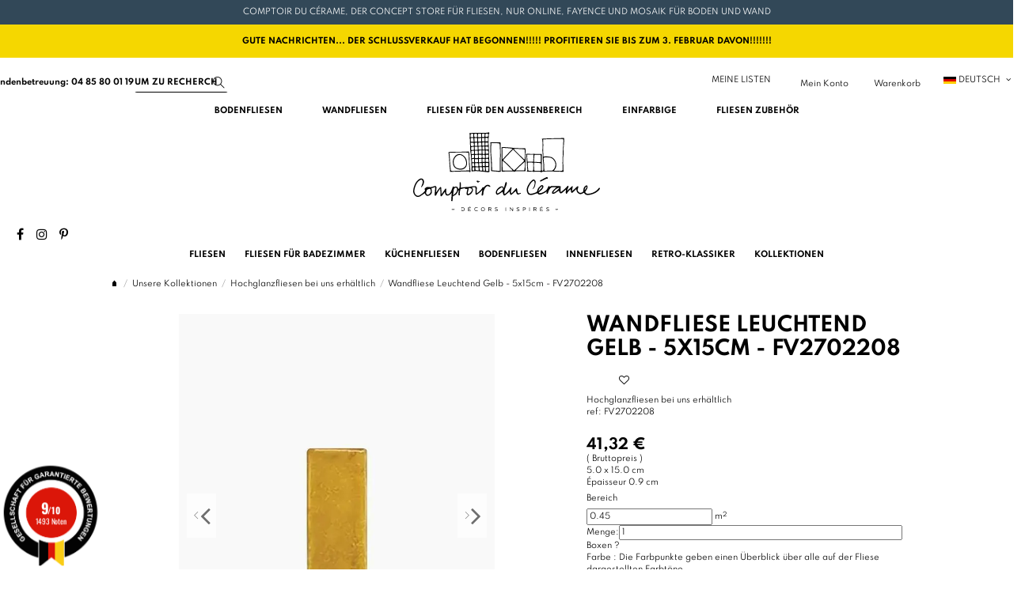

--- FILE ---
content_type: text/html; charset=utf-8
request_url: https://www.comptoirducerame.com/de/nos-unis-brillants/6959-leuchtende-gelbe-fliese-5x15cm-fv2702208.html
body_size: 37945
content:
    <!doctype html>
<html lang="de">

<head>
    
        
  <meta charset="utf-8">


  <meta http-equiv="x-ua-compatible" content="ie=edge">



  

  

  

  
    
    <title>Fliese Steingut Leuchtend Gelb 5x15cm</title>
    
      
    
    
      <link rel="preconnect" href="https://fonts.googleapis.com">
<link rel="preconnect" href="https://fonts.gstatic.com" crossorigin>
<script data-keepinline="true">
    var cdcGtmApi = '//www.comptoirducerame.com/de/module/cdc_googletagmanager/async';
    var ajaxShippingEvent = 1;
    var ajaxPaymentEvent = 1;

/* datalayer */
dataLayer = window.dataLayer || [];
    let cdcDatalayer = {"event":"view_item","pageCategory":"product","ecommerce":{"currency":"EUR","value":"34.43","items":[{"item_id":"6959-16939","item_name":"Wandfliese Leuchtend Gelb - 5x15cm - FV2702208","item_reference":"FV2702208","item_category":"Unsere Kollektionen","item_category2":"Hochglanzfliesen bei uns erhaltlich","item_variant":"Produit","price":"34.43","quantity":1,"google_business_vertical":"retail"}]}};
    dataLayer.push(cdcDatalayer);

/* call to GTM Tag */
(function(w,d,s,l,i){w[l]=w[l]||[];w[l].push({'gtm.start':
new Date().getTime(),event:'gtm.js'});var f=d.getElementsByTagName(s)[0],
j=d.createElement(s),dl=l!='dataLayer'?'&l='+l:'';j.async=true;j.src=
'https://www.googletagmanager.com/gtm.js?id='+i+dl;f.parentNode.insertBefore(j,f);
})(window,document,'script','dataLayer','GTM-P2S9RGG');

/* async call to avoid cache system for dynamic data */
dataLayer.push({
  'event': 'datalayer_ready'
});
</script>
    
    <meta name="description" content="Entdecken Sie die Fliesen Faïence Lumineux Gelb für strahlend schöne und leuchtende Wände.">
    <meta name="keywords" content="">
         
                  <link rel="canonical" href="https://www.comptoirducerame.com/de/nos-unis-brillants/6959-leuchtende-gelbe-fliese-5x15cm-fv2702208.html">
             
  

        <!-- ALT fr-fr = https://www.comptoirducerame.com/de/nos-unis-brillants/6959-faience-lumineuse-jaune-5x15cm-fv2702208.html -->
    <!-- ALT de-de = https://www.comptoirducerame.com/de/nos-unis-brillants/6959-leuchtende-gelbe-fliese-5x15cm-fv2702208.html -->
  
  
                                              <link rel="alternate" href="https://www.comptoirducerame.com/fr/nos-unis-brillants/6959-faience-lumineuse-jaune-5x15cm-fv2702208.html" hreflang="fr-fr">
                                        <link rel="alternate" href="https://www.comptoirducerame.com/de/nos-unis-brillants/6959-leuchtende-gelbe-fliese-5x15cm-fv2702208.html" hreflang="de-de">
          
      

    
  
     <script type="application/ld+json">
 {
   "@context": "https://schema.org",
   "@type": "Organization",
   "name" : "Comptoirducerame",
   "url" : "https://www.comptoirducerame.com/de/"
       ,"logo": {
       "@type": "ImageObject",
       "url":"https://www.comptoirducerame.com/img/logo-1726565730.svg"
     }
    }
</script>

<script type="application/ld+json">
  {
    "@context": "https://schema.org",
    "@type": "WebPage",
    "isPartOf": {
      "@type": "WebSite",
      "url":  "https://www.comptoirducerame.com/de/",
      "name": "Comptoirducerame"
    },
    "name": "Fliese Steingut Leuchtend Gelb 5x15cm",
    "url":  "https://www.comptoirducerame.com/de/nos-unis-brillants/6959-leuchtende-gelbe-fliese-5x15cm-fv2702208.html"
  }
</script>


  <script type="application/ld+json">
    {
      "@context": "https://schema.org",
      "@type": "BreadcrumbList",
      "itemListElement": [
                  {
            "@type": "ListItem",
            "position": 1,
            "name": "Startseite",
            "item": "https://www.comptoirducerame.com/de/"
          },              {
            "@type": "ListItem",
            "position": 2,
            "name": "Unsere Kollektionen",
            "item": "https://www.comptoirducerame.com/de/472-unsere-kollektionen"
          },              {
            "@type": "ListItem",
            "position": 3,
            "name": "Hochglanzfliesen bei uns erhältlich",
            "item": "https://www.comptoirducerame.com/de/1313-nos-unis-brillants"
          },              {
            "@type": "ListItem",
            "position": 4,
            "name": "Wandfliese Leuchtend Gelb - 5x15cm - FV2702208",
            "item": "https://www.comptoirducerame.com/de/nos-unis-brillants/6959-leuchtende-gelbe-fliese-5x15cm-fv2702208.html"
          }          ]
    }
  </script>


  

  
            <script type="application/ld+json">
  {
    "@context": "https://schema.org/",
    "@type": "Product",
    "@id": "#product-snippet-id",
    "name": "Wandfliese Leuchtend Gelb - 5x15cm - FV2702208",
    "description": "Entdecken Sie die Fliesen Faïence Lumineux Gelb für strahlend schöne und leuchtende Wände.",
    "category": "Hochglanzfliesen bei uns erhältlich",
    "image" :"https://www.comptoirducerame.com/10756-home_default/leuchtende-gelbe-fliese-5x15cm-fv2702208.webp",    "sku": "FV2702208",
    "mpn": "FV2702208"
        ,
    "brand": {
      "@type": "Brand",
      "name": "Comptoirducerame"
    }
            ,
    "weight": {
        "@context": "https://schema.org",
        "@type": "QuantitativeValue",
        "value": "7.800000",
        "unitCode": "kg"
    }
        ,
    "offers": {
      "@type": "Offer",
      "priceCurrency": "EUR",
      "name": "Wandfliese Leuchtend Gelb - 5x15cm - FV2702208",
      "price": "41.32",
      "url": "https://www.comptoirducerame.com/de/nos-unis-brillants/6959-leuchtende-gelbe-fliese-5x15cm-fv2702208.html",
      "priceValidUntil": "2026-02-02",
              "image": ["https://www.comptoirducerame.com/10756-thickbox_default/leuchtende-gelbe-fliese-5x15cm-fv2702208.webp","https://www.comptoirducerame.com/10755-thickbox_default/leuchtende-gelbe-fliese-5x15cm-fv2702208.webp"],
            "sku": "FV2702208",
      "mpn": "FV2702208",
                                "availability": "https://schema.org/InStock",
      "seller": {
        "@type": "Organization",
        "name": "Comptoirducerame"
      }
    }
      }
</script>
    

  
    
  



        <meta property="og:type" content="product">
        <meta property="og:url" content="https://www.comptoirducerame.com/de/nos-unis-brillants/6959-leuchtende-gelbe-fliese-5x15cm-fv2702208.html">
        <meta property="og:title" content="Fliese Steingut Leuchtend Gelb 5x15cm">
        <meta property="og:site_name" content="Comptoirducerame">
        <meta property="og:description" content="Entdecken Sie die Fliesen Faïence Lumineux Gelb für strahlend schöne und leuchtende Wände.">
                    <meta property="og:image" content="https://www.comptoirducerame.com/10756-thickbox_default/leuchtende-gelbe-fliese-5x15cm-fv2702208.webp">
            <meta property="og:image:width" content="900">
            <meta property="og:image:height" content="962">
            




      <meta name="viewport" content="initial-scale=1,user-scalable=no,maximum-scale=1,width=device-width">
  




  <link rel="icon" type="image/vnd.microsoft.icon" href="https://www.comptoirducerame.com/img/favicon.ico?1726565730">
  <link rel="shortcut icon" type="image/x-icon" href="https://www.comptoirducerame.com/img/favicon.ico?1726565730">
    




    <link rel="stylesheet" href="https://www.comptoirducerame.com/themes/warehousechild/assets/cache/theme-d496262525.css" type="text/css" media="all">

  <link rel="stylesheet" href="https://cdnjs.cloudflare.com/ajax/libs/intl-tel-input/23.0.12/css/intlTelInput.css">
  <link rel="stylesheet" type="text/css" href="//cdn.datatables.net/1.10.4/css/jquery.dataTables.css">



<link rel="preload" as="font" href="https://www.comptoirducerame.com/themes/warehouse/assets/css/font-awesome/fonts/fontawesome-webfont.woff?v=4.7.0"
  type="font/woff" crossorigin="anonymous">
<link rel="preload" as="font" href="https://www.comptoirducerame.com/themes/warehouse/assets/css/font-awesome/fonts/fontawesome-webfont.woff2?v=4.7.0"
  type="font/woff2" crossorigin="anonymous">


<link rel="preload stylesheet" as="style" href="https://www.comptoirducerame.com/themes/warehouse/assets/css/font-awesome/css/font-awesome-preload.css"
  type="text/css" crossorigin="anonymous">


  

  <script>
        var btSl = {"ajaxUrl":"https:\/\/www.comptoirducerame.com\/de\/module\/facebookpsconnect\/ajax","token":"f30e4dee1d6eee70377824f95bc2adef"};
        var cdcesConfig = {"ajaxUrl":"https:\/\/www.comptoirducerame.com\/de\/module\/cdcelasticsearch\/ajaxsearch","searchUrl":"https:\/\/www.comptoirducerame.com\/de\/module\/cdcelasticsearch\/search","minChars":3,"maxSuggestions":120,"defaultSearch":"fliesen","currentLang":"de","translations":{"searchPlaceholder":"Produkte suchen...","conseil":"Tipp: ","conseil2":"Verwenden Sie spezifische Stichw\u00f6rter f\u00fcr bessere Ergebnisse. ","loading":"Suche l\u00e4uft...","noResults":"Keine Ergebnisse gefunden","noResultsHelp":"Versuchen Sie es mit anderen Stichw\u00f6rtern","connectionError":"Verbindungsfehler","tryAgain":"Bitte versuchen Sie es in einem Moment erneut","seeAllResults":"Alle Ergebnisse anzeigen","startSearch":"Beginnen Sie mit der Eingabe zum Suchen","sampleSearch":"Fliesen, Mosaik, und mehr...","suggestionsTitle":"Vorschl\u00e4ge f\u00fcr Sie","suggestionsSubtitle":"Entdecken Sie unsere {term}-Auswahl - Tippen Sie, um etwas anderes zu suchen","seeAllFor":"Genaue Ergebnisse anzeigen f\u00fcr \"{term}\"","addedWishlist":"Produkt zu meiner Liste hinzugef\u00fcgt","removedWishlist":"Produkt aus meiner Liste entfernt","addToWishlist":"Zu meiner Liste"}};
        var elementorFrontendConfig = {"isEditMode":"","stretchedSectionContainer":"","instagramToken":"","is_rtl":false,"ajax_csfr_token_url":"https:\/\/www.comptoirducerame.com\/de\/module\/iqitelementor\/Actions?process=handleCsfrToken&ajax=1"};
        var error = "No offers to present";
        var floapay = {"url_images":"\/modules\/floapay\/views\/img","url_product":"https:\/\/www.comptoirducerame.com\/de\/module\/floapay\/offers","url_cgv":"https:\/\/www.comptoirducerame.com\/fr\/content\/3-conditions-generales-de-ventes","country_code":"fr","language_context":"de","currency_sign":"\u20ac","translations":{"without_fees":"without fees","pay_in":"Pay in","your_payment_in":"Your payment in several time","for_an_amount_of":"for an amount of :","for_this_purchase":"For this purchase, you can pay in :","today":"Today","total":"Total","with_fees":"Fees:","how_it_works":"How it works ?","checkout_choose_floa":"At checkout choose FLOA","enter_bank_details":"Enter your bank details on the secure FLOA platform","et_voila":"And that's it. As easy as paying cash.","immediate_response":"You get an immediate response.","conditions_acceptance":"Subject to acceptance by FLOA. You have a withdrawal period.","consult_the":"Consult the","conditions_here":"conditions here","paylater":"PAYLATER"},"offers":[],"selectedOffer":[],"type":"product","id_product":"6959"};
        var iqitTheme = {"rm_sticky":"0","rm_breakpoint":0,"op_preloader":"0","cart_style":"side","cart_confirmation":"modal","h_layout":"2","f_fixed":"","f_layout":"2","h_absolute":"0","h_sticky":"0","hw_width":"inherit","mm_content":"separate","hm_submenu_width":"fullwidth","h_search_type":"full","pl_lazyload":false,"pl_infinity":false,"pl_rollover":false,"pl_crsl_autoplay":false,"pl_slider_ld":4,"pl_slider_d":3,"pl_slider_t":2,"pl_slider_p":2,"pp_thumbs":"bottom","pp_zoom":"modal","pp_image_layout":"carousel","pp_tabs":"tabh","pl_grid_qty":true};
        var iqitcompare = {"nbProducts":0};
        var iqitcountdown_days = "d.";
        var iqitextendedproduct = {"speed":"70","hook":"modal"};
        var iqitfdc_from = 0;
        var iqitmegamenu = {"sticky":"false","containerSelector":"#wrapper > .container"};
        var iqitmegamenutwo = {"sticky":"false","containerSelector":"#wrapper > .container"};
        var iqitwishlist = {"nbProducts":0};
        var order_button_content = "Erstellen Sie ein Angebot";
        var prestashop = {"cart":{"products":[],"totals":{"total":{"type":"total","label":"Gesamt","amount":0,"value":"0,00\u00a0\u20ac"},"total_including_tax":{"type":"total","label":"Gesamt (inkl. MwSt.)","amount":0,"value":"0,00\u00a0\u20ac"},"total_excluding_tax":{"type":"total","label":"Gesamtpreis o. MwSt.","amount":0,"value":"0,00\u00a0\u20ac"}},"subtotals":{"products":{"type":"products","label":"Zwischensumme","amount":0,"value":"0,00\u00a0\u20ac"},"discounts":null,"shipping":{"type":"shipping","label":"Versand","amount":0,"value":""},"tax":{"type":"tax","label":"enthaltene MwSt.","amount":0,"value":"0,00\u00a0\u20ac"}},"products_count":0,"summary_string":"0 Artikel","vouchers":{"allowed":1,"added":[]},"discounts":[],"minimalPurchase":0,"minimalPurchaseRequired":""},"currency":{"id":1,"name":"Euro","iso_code":"EUR","iso_code_num":"978","sign":"\u20ac"},"customer":{"lastname":null,"firstname":null,"email":null,"birthday":null,"newsletter":null,"newsletter_date_add":null,"optin":null,"website":null,"company":null,"siret":null,"ape":null,"is_logged":false,"gender":{"type":null,"name":null},"addresses":[]},"country":{"id_zone":"10","id_currency":"0","call_prefix":"33","iso_code":"FR","active":"1","contains_states":"0","need_identification_number":"0","need_zip_code":"1","zip_code_format":"NNNNN","display_tax_label":"1","name":"France","id":8},"language":{"name":"Deutsch (German)","iso_code":"de","locale":"de-DE","language_code":"de-de","active":"1","is_rtl":"0","date_format_lite":"Y-m-d","date_format_full":"Y-m-d H:i:s","id":2},"page":{"title":"","canonical":"https:\/\/www.comptoirducerame.com\/de\/nos-unis-brillants\/6959-leuchtende-gelbe-fliese-5x15cm-fv2702208.html","meta":{"title":"Fliese Steingut Leuchtend Gelb 5x15cm","description":"Entdecken Sie die Fliesen Fa\u00efence Lumineux Gelb f\u00fcr strahlend sch\u00f6ne und leuchtende W\u00e4nde.","keywords":"","robots":"index"},"page_name":"product","body_classes":{"lang-de":true,"lang-rtl":false,"country-FR":true,"currency-EUR":true,"layout-full-width":true,"page-product":true,"tax-display-enabled":true,"page-customer-account":false,"product-id-6959":true,"product-Wandfliese Leuchtend Gelb - 5x15cm - FV2702208":true,"product-id-category-1313":true,"product-id-manufacturer-0":true,"product-id-supplier-6":true,"product-available-for-order":true},"admin_notifications":[],"password-policy":{"feedbacks":{"0":"Sehr schwach","1":"Schwach","2":"Durchschnitt","3":"Stark","4":"Sehr stark","Straight rows of keys are easy to guess":"Nebeneinander liegende Tastenreihen sind leicht zu erraten","Short keyboard patterns are easy to guess":"Kurze Tastatur-Muster sind leicht zu erraten","Use a longer keyboard pattern with more turns":"Verwenden Sie ein l\u00e4ngeres Tastatur-Muster mit mehr Zuf\u00e4llen","Repeats like \"aaa\" are easy to guess":"Wiederholungen wie \u201eaaa\u201c sind leicht zu erraten","Repeats like \"abcabcabc\" are only slightly harder to guess than \"abc\"":"Wiederholungen wie \u201eabcabcabc\u201c sind nur etwas schwerer zu erraten als \u201eabc\u201c","Sequences like abc or 6543 are easy to guess":"Zeichenfolgen wie \u201eabc\u201c oder \u201e6543\u201c sind leicht zu erraten.","Recent years are easy to guess":"Aktuelle Jahre sind leicht zu erraten","Dates are often easy to guess":"Datumsangaben sind oft leicht zu erraten","This is a top-10 common password":"Dies ist ein g\u00e4ngiges Top-10-Passwort","This is a top-100 common password":"Dies ist ein g\u00e4ngiges Top-100-Passwort","This is a very common password":"Dies ist ein sehr g\u00e4ngiges Passwort","This is similar to a commonly used password":"Dies \u00e4hnelt einem g\u00e4ngigen Passwort","A word by itself is easy to guess":"Ein einzelnes Wort ist leicht zu erraten","Names and surnames by themselves are easy to guess":"Vor- und Nachnamen sind leicht zu erraten","Common names and surnames are easy to guess":"G\u00e4ngige Vor- und Nachnamen sind leicht zu erraten","Use a few words, avoid common phrases":"Verwenden Sie mehrere W\u00f6rter, vermeiden Sie g\u00e4ngige Ausdr\u00fccke.","No need for symbols, digits, or uppercase letters":"Symbole, Ziffern oder Gro\u00dfbuchstaben sind nicht notwendig","Avoid repeated words and characters":"Vermeiden Sie Wort- und Zeichenwiederholungen","Avoid sequences":"Vermeiden Sie Sequenzen","Avoid recent years":"Vermeiden Sie aktuelle Jahreszahlen","Avoid years that are associated with you":"Vermeiden Sie Jahreszahlen, die mit Ihnen in Verbindung gebracht werden k\u00f6nnen","Avoid dates and years that are associated with you":"Vermeiden Sie Datums- und Jahresangaben, die mit Ihnen in Verbindung gebracht werden k\u00f6nnen","Capitalization doesn't help very much":"Gro\u00dfschreibung ist nicht sehr hilfreich","All-uppercase is almost as easy to guess as all-lowercase":"Gro\u00dfschreibung ist fast genau so leicht zu erraten wie Kleinschreibung","Reversed words aren't much harder to guess":"Umgekehrte W\u00f6rter sind nicht viel schwerer zu erraten","Predictable substitutions like '@' instead of 'a' don't help very much":"H\u00e4ufig verwendete Ersetzungen wie \u201e@\u201c anstelle von \u201ea\u201c sind nicht sehr zweckdienlich.","Add another word or two. Uncommon words are better.":"Erg\u00e4nzen Sie ein oder zwei W\u00f6rter. Selten gebrauchte W\u00f6rter sind besser."}}},"shop":{"name":"Comptoirducerame","logo":"https:\/\/www.comptoirducerame.com\/img\/logo-1726565730.svg","stores_icon":"https:\/\/www.comptoirducerame.com\/img\/logo_stores.png","favicon":"https:\/\/www.comptoirducerame.com\/img\/favicon.ico"},"core_js_public_path":"\/themes\/","urls":{"base_url":"https:\/\/www.comptoirducerame.com\/","current_url":"https:\/\/www.comptoirducerame.com\/de\/nos-unis-brillants\/6959-leuchtende-gelbe-fliese-5x15cm-fv2702208.html","shop_domain_url":"https:\/\/www.comptoirducerame.com","img_ps_url":"https:\/\/www.comptoirducerame.com\/img\/","img_cat_url":"https:\/\/www.comptoirducerame.com\/img\/c\/","img_lang_url":"https:\/\/www.comptoirducerame.com\/img\/l\/","img_prod_url":"https:\/\/www.comptoirducerame.com\/img\/p\/","img_manu_url":"https:\/\/www.comptoirducerame.com\/img\/m\/","img_sup_url":"https:\/\/www.comptoirducerame.com\/img\/su\/","img_ship_url":"https:\/\/www.comptoirducerame.com\/img\/s\/","img_store_url":"https:\/\/www.comptoirducerame.com\/img\/st\/","img_col_url":"https:\/\/www.comptoirducerame.com\/img\/co\/","img_url":"https:\/\/www.comptoirducerame.com\/themes\/warehouse\/assets\/img\/","css_url":"https:\/\/www.comptoirducerame.com\/themes\/warehouse\/assets\/css\/","js_url":"https:\/\/www.comptoirducerame.com\/themes\/warehouse\/assets\/js\/","pic_url":"https:\/\/www.comptoirducerame.com\/upload\/","theme_assets":"https:\/\/www.comptoirducerame.com\/themes\/warehouse\/assets\/","theme_dir":"https:\/\/www.comptoirducerame.com\/themes\/warehousechild\/","child_theme_assets":"https:\/\/www.comptoirducerame.com\/themes\/warehousechild\/assets\/","child_img_url":"https:\/\/www.comptoirducerame.com\/themes\/warehousechild\/assets\/img\/","child_css_url":"https:\/\/www.comptoirducerame.com\/themes\/warehousechild\/assets\/css\/","child_js_url":"https:\/\/www.comptoirducerame.com\/themes\/warehousechild\/assets\/js\/","pages":{"address":"https:\/\/www.comptoirducerame.com\/de\/richtung","addresses":"https:\/\/www.comptoirducerame.com\/de\/Adressen","authentication":"https:\/\/www.comptoirducerame.com\/de\/einloggen","manufacturer":"https:\/\/www.comptoirducerame.com\/de\/Hersteller","cart":"https:\/\/www.comptoirducerame.com\/de\/wagen","category":"https:\/\/www.comptoirducerame.com\/de\/index.php?controller=category","cms":"https:\/\/www.comptoirducerame.com\/de\/index.php?controller=cms","contact":"https:\/\/www.comptoirducerame.com\/de\/Kontaktiereuns","discount":"https:\/\/www.comptoirducerame.com\/de\/Rabatt","guest_tracking":"https:\/\/www.comptoirducerame.com\/de\/gaste-tracking","history":"https:\/\/www.comptoirducerame.com\/de\/Kaufhistorie","identity":"https:\/\/www.comptoirducerame.com\/de\/personliche-angaben","index":"https:\/\/www.comptoirducerame.com\/de\/","my_account":"https:\/\/www.comptoirducerame.com\/de\/mein-konto","order_confirmation":"https:\/\/www.comptoirducerame.com\/de\/bestellbestatigung","order_detail":"https:\/\/www.comptoirducerame.com\/de\/detail-commande","order_follow":"https:\/\/www.comptoirducerame.com\/de\/verfolgen-sie-Ihre-bestellung","order":"https:\/\/www.comptoirducerame.com\/de\/bestellen","order_return":"https:\/\/www.comptoirducerame.com\/de\/index.php?controller=order-return","order_slip":"https:\/\/www.comptoirducerame.com\/de\/lieferschein","pagenotfound":"https:\/\/www.comptoirducerame.com\/de\/404","password":"https:\/\/www.comptoirducerame.com\/de\/passwort-vergessen","pdf_invoice":"https:\/\/www.comptoirducerame.com\/de\/pdf-invoice","pdf_order_return":"https:\/\/www.comptoirducerame.com\/de\/index.php?controller=pdf-order-return","pdf_order_slip":"https:\/\/www.comptoirducerame.com\/de\/index.php?controller=pdf-order-slip","prices_drop":"https:\/\/www.comptoirducerame.com\/de\/wir-senken-die-preise","product":"https:\/\/www.comptoirducerame.com\/de\/index.php?controller=product","registration":"https:\/\/www.comptoirducerame.com\/de\/registration","search":"https:\/\/www.comptoirducerame.com\/de\/suchen","sitemap":"https:\/\/www.comptoirducerame.com\/de\/seitenverzeichnis","stores":"https:\/\/www.comptoirducerame.com\/de\/geschafte","supplier":"https:\/\/www.comptoirducerame.com\/de\/Anbieter","new_products":"https:\/\/www.comptoirducerame.com\/de\/neue-produkte","brands":"https:\/\/www.comptoirducerame.com\/de\/Hersteller","register":"https:\/\/www.comptoirducerame.com\/de\/registration","order_login":"https:\/\/www.comptoirducerame.com\/de\/bestellen?login=1"},"alternative_langs":{"fr-fr":"https:\/\/www.comptoirducerame.com\/de\/nos-unis-brillants\/6959-faience-lumineuse-jaune-5x15cm-fv2702208.html","de-de":"https:\/\/www.comptoirducerame.com\/de\/nos-unis-brillants\/6959-leuchtende-gelbe-fliese-5x15cm-fv2702208.html"},"actions":{"logout":"https:\/\/www.comptoirducerame.com\/de\/?mylogout="},"no_picture_image":{"bySize":{"cart_default":{"url":"https:\/\/www.comptoirducerame.com\/img\/p\/de-default-cart_default.jpg","width":65,"height":65},"small_default":{"url":"https:\/\/www.comptoirducerame.com\/img\/p\/de-default-small_default.jpg","width":100,"height":100},"thumbs_default":{"url":"https:\/\/www.comptoirducerame.com\/img\/p\/de-default-thumbs_default.jpg","width":128,"height":128},"category_associe_miniature":{"url":"https:\/\/www.comptoirducerame.com\/img\/p\/de-default-category_associe_miniature.jpg","width":300,"height":206},"home_default":{"url":"https:\/\/www.comptoirducerame.com\/img\/p\/de-default-home_default.jpg","width":290,"height":290},"image_is_sample":{"url":"https:\/\/www.comptoirducerame.com\/img\/p\/de-default-image_is_sample.jpg","width":290,"height":290},"mywishlist_image":{"url":"https:\/\/www.comptoirducerame.com\/img\/p\/de-default-mywishlist_image.jpg","width":290,"height":290},"listing_produit":{"url":"https:\/\/www.comptoirducerame.com\/img\/p\/de-default-listing_produit.jpg","width":300,"height":400},"medium_default":{"url":"https:\/\/www.comptoirducerame.com\/img\/p\/de-default-medium_default.jpg","width":330,"height":440},"large_default":{"url":"https:\/\/www.comptoirducerame.com\/img\/p\/de-default-large_default.jpg","width":620,"height":800},"thickbox_default":{"url":"https:\/\/www.comptoirducerame.com\/img\/p\/de-default-thickbox_default.jpg","width":900,"height":962}},"small":{"url":"https:\/\/www.comptoirducerame.com\/img\/p\/de-default-cart_default.jpg","width":65,"height":65},"medium":{"url":"https:\/\/www.comptoirducerame.com\/img\/p\/de-default-image_is_sample.jpg","width":290,"height":290},"large":{"url":"https:\/\/www.comptoirducerame.com\/img\/p\/de-default-thickbox_default.jpg","width":900,"height":962},"legend":""}},"configuration":{"display_taxes_label":true,"display_prices_tax_incl":true,"is_catalog":false,"show_prices":true,"opt_in":{"partner":true},"quantity_discount":{"type":"discount","label":"Rabatt auf St\u00fcckzahl"},"voucher_enabled":1,"return_enabled":1},"field_required":[],"breadcrumb":{"links":[{"title":"Startseite","url":"https:\/\/www.comptoirducerame.com\/de\/"},{"title":"Unsere Kollektionen","url":"https:\/\/www.comptoirducerame.com\/de\/472-unsere-kollektionen"},{"title":"Hochglanzfliesen bei uns erh\u00e4ltlich","url":"https:\/\/www.comptoirducerame.com\/de\/1313-nos-unis-brillants"},{"title":"Wandfliese Leuchtend Gelb - 5x15cm - FV2702208","url":"https:\/\/www.comptoirducerame.com\/de\/nos-unis-brillants\/6959-leuchtende-gelbe-fliese-5x15cm-fv2702208.html"}],"count":4},"link":{"protocol_link":"https:\/\/","protocol_content":"https:\/\/"},"time":1768761546,"static_token":"f30e4dee1d6eee70377824f95bc2adef","token":"41259d9ef0fa89d5f97825974703927e","debug":false,"modules":{"cdcelasticsearch":[]}};
        var psemailsubscription_subscription = "https:\/\/www.comptoirducerame.com\/de\/module\/ps_emailsubscription\/subscription";
      </script>

  
    <script src="https://code.jquery.com/jquery-3.6.0.min.js"></script>
    <script src="https://cdnjs.cloudflare.com/ajax/libs/intl-tel-input/23.0.12/js/intlTelInput.min.js"></script>
    <script type="text/javascript" charset="utf8" src="https://cdn.datatables.net/1.10.21/js/jquery.dataTables.js"></script>
  






  <link rel='stylesheet prefetch' href='https://www.comptoirducerame.com/modules/sfkseoschema/views/css/sfkcss.css'>




    
 <!-- Automatic Open Graph and Twitter Cards Tags on All Pages  -->

<meta property="og:type" content="product"/>
<meta property="og:url" content="https://www.comptoirducerame.com/de/nos-unis-brillants/6959-leuchtende-gelbe-fliese-5x15cm-fv2702208.html"/>
<meta property="og:title" content="Fliese Steingut Leuchtend Gelb 5x15cm"/>
<meta property="og:site_name" content="Comptoirducerame"/>
<meta property="og:description" content="Entdecken Sie die Fliesen Faïence Lumineux Gelb für strahlend schöne und leuchtende Wände."/>
<meta property="og:image" content="https://www.comptoirducerame.com/10756-thickbox_default/leuchtende-gelbe-fliese-5x15cm-fv2702208.webp"/>
<meta property="og:image:src" content="https://www.comptoirducerame.com/10756-thickbox_default/leuchtende-gelbe-fliese-5x15cm-fv2702208.webp"/>
<meta property="og:image:secure_url" content="https://www.comptoirducerame.com/10756-thickbox_default/leuchtende-gelbe-fliese-5x15cm-fv2702208.webp"/>
<meta property="og:image:alt" content="Fliese Steingut Leuchtend Gelb 5x15cm"/>
<meta property="fb:app_id" content=""/>
<meta property="og:locale" content="fr-fr"/>

<meta property="twitter:card" content="summary"/>
<meta property="twitter:site" content="Comptoirducerame"/>
<meta property="twitter:creator" content=""/>
<meta property="twitter:title" content="Fliese Steingut Leuchtend Gelb 5x15cm"/>
<meta property="twitter:description" content="Entdecken Sie die Fliesen Faïence Lumineux Gelb für strahlend schöne und leuchtende Wände."/>
<meta property="twitter:image" content="https://www.comptoirducerame.com/10756-thickbox_default/leuchtende-gelbe-fliese-5x15cm-fv2702208.webp"/>
<meta property="twitter:image:src" content="https://www.comptoirducerame.com/10756-thickbox_default/leuchtende-gelbe-fliese-5x15cm-fv2702208.webp"/>
<meta property="twitter:image:alt" content="Fliese Steingut Leuchtend Gelb 5x15cm"/>
<meta property="twitter:domain" content="https://www.comptoirducerame.com/"/>

<!-- JSON-LD markup generated for product image -->
<script type="application/ld+json" data-keepinline="true" data-nocompress="true">
{
    "@context":"http://schema.org/",
    "@type":"ImageObject",
    "@id":"https://www.comptoirducerame.com/de/nos-unis-brillants/6959-leuchtende-gelbe-fliese-5x15cm-fv2702208.html",
    "name":"Fliese Steingut Leuchtend Gelb 5x15cm",
    "image":"https://www.comptoirducerame.com/10756-thickbox_default/leuchtende-gelbe-fliese-5x15cm-fv2702208.webp",
    "thumbnail":"https://www.comptoirducerame.com/10756-thickbox_default/leuchtende-gelbe-fliese-5x15cm-fv2702208.webp",
    "representativeOfPage":true,
    "contentUrl":"https://www.comptoirducerame.com/10756-thickbox_default/leuchtende-gelbe-fliese-5x15cm-fv2702208.webp",
    "caption":"Fliese Steingut Leuchtend Gelb 5x15cm"
}
</script>


<!-- JSON-LD markup generated by Google Structured Data Markup Helper. From DB -->
<script type="application/ld+json" data-keepinline="true" data-nocompress="true">
{
  "@context" : "https://schema.org",
  "@type" : "Product",
  "@id": "https://www.comptoirducerame.com/de/nos-unis-brillants/6959-leuchtende-gelbe-fliese-5x15cm-fv2702208.html/#product",
  "productID":"6959",
  "name" : "Fliese Steingut Leuchtend Gelb 5x15cm",
  "image" : "https://www.comptoirducerame.com/10756-home_default/faience-lumineuse-jaune-5x15cm-fv2702208.webp",
  "description" : "Entdecken Sie die Fliesen Faïence Lumineux Gelb für strahlend schöne und leuchtende Wände.",
  "category" : "Nos unis brillants",
  "sku" : "FV2702208",
  "mpn" : "FV2702208",
  
   
  
    
   
  
  "url" : "https://www.comptoirducerame.com/de/nos-unis-brillants/6959-leuchtende-gelbe-fliese-5x15cm-fv2702208.html",
  "mainEntityOfPage": {
	"@type": "WebPage",
        "@id": "https://www.comptoirducerame.com/de/nos-unis-brillants/6959-leuchtende-gelbe-fliese-5x15cm-fv2702208.html"
    },
              
    "offers": {
    "@type": "Offer",
    "@id": "https://www.comptoirducerame.com//#/schema/offer",
    
    "priceSpecification":{
        "@type":"PriceSpecification",
        "price":"41.32",
        "priceCurrency":"EUR",
        "valueAddedTaxIncluded":true
    },
            
    "availability": "https://schema.org/InStock",
    "itemCondition":"http://schema.org/NewCondition",
    
    "priceValidUntil": "2050-12-31",
    "url": "https://www.comptoirducerame.com/de/nos-unis-brillants/6959-leuchtende-gelbe-fliese-5x15cm-fv2702208.html",
    "seller": {
        "@type": "Organization",
        "@id":"https://www.comptoirducerame.com/#organization",
        "name": "Comptoirducerame"
      },
              
    "shippingDetails": {
        "@type": "OfferShippingDetails",
        "shippingRate": {
          "@type": "MonetaryAmount",
          "value": "0",
          "currency": "EUR"
        },
        "shippingDestination": {
          "@type": "DefinedRegion",
          "addressCountry": "FR"
        },
        "deliveryTime": {
          "@type": "ShippingDeliveryTime",
          "handlingTime": {
            "@type": "QuantitativeValue",
            "minValue": "1",
            "maxValue": "4",
            "unitCode": "DAY"
          },
          "transitTime": {
            "@type": "QuantitativeValue",
            "minValue": "1",
            "maxValue": "4",
            "unitCode": "DAY"
          }
        }
      },
      "hasMerchantReturnPolicy": {
        "@type": "MerchantReturnPolicy",
        "applicableCountry": "FR",
        "returnPolicyCategory": "https://schema.org/MerchantReturnFiniteReturnWindow",
        "merchantReturnDays": "15",
        "returnMethod": "https://schema.org/ReturnByMail",
        "returnFees": "https://schema.org/FreeReturn"
      }       
  },
    
  
  
  
       
  
  
  "sameAs": [
      "https://www.facebook.com/comptoirducerame/",
      "",
      "https://www.linkedin.com/company/comptoir-du-c%C3%A9rame/",
      "https://www.instagram.com/comptoirducerame/",
      "",
      ""
   ]
}
</script>



<!-- JSON-LD markup generated by Google Structured Data Markup Helper. For WebSite -->
<script type="application/ld+json" data-keepinline="true" data-nocompress="true">
{
    "@context":"http://schema.org",
    "@type":"WebPage",
    "isPartOf": {
        "@type":"WebSite",
        "url":  "https://www.comptoirducerame.com/de/",
        "name": "Comptoirducerame"
    },
    "name": "Fliese Steingut Leuchtend Gelb 5x15cm",
    "url":  "https://www.comptoirducerame.com/de/nos-unis-brillants/6959-leuchtende-gelbe-fliese-5x15cm-fv2702208.html"
}
</script>

<!-- JSON-LD markup generated by Google Structured Data Markup Helper. For Organization -->
<script type="application/ld+json" data-keepinline="true" data-nocompress="true">
{
    "@context" : "http://schema.org",
    "@type" : "Organization",
    "name" : "Comptoirducerame",
    "alternateName": "Comptoirducerame",
    "LegalName": "Comptoirducerame",
    "url": "https://www.comptoirducerame.com/de/",
    "logo" : {
        "@type":"ImageObject",
        "url":"https://www.comptoirducerame.com/img/logo.jpg"
    },
    "contactPoint": {
         "@type": "ContactPoint",
         "contactType": "customer support",
         "telephone": "+33 4 85 80 01 19",
         "email": "info@comptoirduucerame.com"
     },
     "sameAs": [
        "https://www.facebook.com/comptoirducerame/",
        "",
        "https://www.linkedin.com/company/comptoir-du-c%C3%A9rame/",
        "https://www.instagram.com/comptoirducerame/",
        "",
        ""
   ]        
}
</script>



<!-- JSON-LD markup generated by Google Structured Data Markup Helper. For WebSite Search-->
<script type="application/ld+json" data-keepinline="true" data-nocompress="true">
    {
      "@context": "https://schema.org",
      "@type": "WebSite",
      "name": "Comptoirducerame",
      "inLanguage": "fr-fr",
      "url" : "https://www.comptoirducerame.com/",
        "image": {
          "@type": "ImageObject",
          "url":"https://www.comptoirducerame.com/img/logo.jpg"
        },
      "potentialAction": {
        "@type": "SearchAction",
        "target": "https://www.comptoirducerame.com/de/suchen?search_query={search_term_string}",
        "query-input": "required name=search_term_string"
      }
    }
  </script>



<!-- JSON-LD markup generated by Google Structured Data Markup Helper. For Breadcrumb List -->
  <script type="application/ld+json" data-keepinline="true" data-nocompress="true">
    {
      "@context": "https://schema.org",
      "@type": "BreadcrumbList",
      "itemListElement": [
                  {
            "@type": "ListItem",
            "position": 1,
            "name": "Startseite",
            "item": "https://www.comptoirducerame.com/de/"
          },                  {
            "@type": "ListItem",
            "position": 2,
            "name": "Unsere Kollektionen",
            "item": "https://www.comptoirducerame.com/de/472-unsere-kollektionen"
          },                  {
            "@type": "ListItem",
            "position": 3,
            "name": "Hochglanzfliesen bei uns erhältlich",
            "item": "https://www.comptoirducerame.com/de/1313-nos-unis-brillants"
          },                  {
            "@type": "ListItem",
            "position": 4,
            "name": "Wandfliese Leuchtend Gelb - 5x15cm - FV2702208",
            "item": "https://www.comptoirducerame.com/de/nos-unis-brillants/6959-leuchtende-gelbe-fliese-5x15cm-fv2702208.html"
          }              ]
    }
  </script>


<!--  JSON-LD markup generated by Google Structured Data Markup Helper. For Local Business ps17-->
<script type="application/ld+json" data-keepinline="true" data-nocompress="true">
{
  "@context": "https://schema.org",
  "@type": "LocalBusiness",
  "name": "COMPTOIR DU CERAME",
  "telephone": "+33 4 85 80 01 19",
  "email": "info@comptoirduucerame.com",
  "priceRange": "",
  "url": "https://www.comptoirducerame.com",
  "logo": "https://www.comptoirducerame.com/img/comptoir-du-cerame-espana-logo-1555491466.jpg",
  "image": "https://www.comptoirducerame.com/img/comptoir-du-cerame-espana-logo-1555491466.jpg",

  "address": {
    "@type": "PostalAddress",
    "streetAddress": "5, ZAC du Moulinas",
    "addressLocality": "",
    "addressRegion": "",
    "postalCode": "66330",
    "addressCountry": "FR"
  },
  
  "geo": {
    "@type": "GeoCoordinates",
    "latitude": "",
    "longitude": ""
  }
}
</script>



<!--  JSON-LD markup generated by Google Structured Data Markup Helper. For Sitelink SearchBox -->
<script type="application/ld+json" data-keepinline="true" data-nocompress="true">
    {
      "@context": "http://schema.org",
      "@type": "WebSite",
      "url": "https://www.comptoirducerame.com/",
      "potentialAction": {
        "@type": "SearchAction",
        "target": "https://www.comptoirducerame.com/search?controller=search&orderby=position&orderway=desc&search_query={search_query}&submit_search=",
        "query-input": "required name=search_query"
      }
    }
</script>
<script id="grc-widgets" src="https://widgets.guaranteed-reviews.com/static/widgets.min.js" data-public-key="31bc888723af310ea315501496d20a9b" data-lang="auto"></script>

<style>
    .grc-widget-category-stars p {
    font-size: 11px !important;
}
</style>
<script type="text/javascript">
    var ets_crosssell_16 =0;
</script>


    
                    <meta property="product:pretax_price:amount" content="34.43">
            <meta property="product:pretax_price:amount" content="34.43">
            <meta property="product:pretax_price:currency" content="EUR">
            <meta property="product:price:amount" content="41.32">
            <meta property="product:price:amount" content="41.32">
            <meta property="product:price:currency" content="EUR">
                            <meta property="product:weight:value" content="7.800000">
            <meta property="product:weight:units" content="kg">
        
        
    
    </head>

<body id="product"
    class="lang-de country-fr currency-eur layout-full-width page-product tax-display-enabled product-id-6959 product-wandfliese-leuchtend-gelb-5x15cm-fv2702208 product-id-category-1313 product-id-manufacturer-0 product-id-supplier-6 product-available-for-order body-desktop-header-style-w-2  ">
    
            



    
        <!-- Google Tag Manager (noscript) -->
<noscript><iframe src="https://www.googletagmanager.com/ns.html?id=GTM-P2S9RGG"
height="0" width="0" style="display:none;visibility:hidden"></iframe></noscript>
<!-- End Google Tag Manager (noscript) -->


    

    <main id="main-page-content"
        >
        
                    

        <header id="header" class="desktop-header-style-w-2">
            
                

    <div class="header-banner">
        
    </div>


            <nav class="header-nav">  
            <div class="container">
            
                    <div class="row justify-content-between">
                        <div class="col col-auto col-md left-nav text-center">
                                                                                        
      
            <div id="iqithtmlandbanners-block-4" class="d-inline-block ">
            <div class="rte-content d-inline-block">
                                    <p class="hidden-md-down" style="font-size:10px;">COMPTOIR DU CÉRAME, DER CONCEPT STORE FÜR FLIESEN, NUR ONLINE, FAYENCE UND MOSAIK FÜR BODEN UND WAND</p>
                            </div>
        </div>
      

                                                    </div>
                    </div>

                                    </div>
        </nav>
        <div class="banner-iqithtmlandbanners-vacances">            
        
      
            <div id="iqithtmlandbanners-block-7"
            class="col col-md service_links block block-toggle block-iqithtmlandbanners-html js-block-toggle">
            <div class="block-content rte-content">
                <p><a href="https://www.comptoirducerame.com/de/1371-verkaeufe">Gute Nachrichten... Der Schlussverkauf hat begonnen!!!!! Profitieren Sie bis zum 3. Februar davon!!!!!!!</a></p>
            </div>
        </div>
      

    </div>




    <div id="desktop-header" class="desktop-header-style-2">
        
                    
<div class="header-top">

    <div id="desktop-header-container" class=" ">
        
            <div class="row align-items-center">
                
                    
      
            <div id="iqithtmlandbanners-block-3"
            class=" service_links block block-toggle block-iqithtmlandbanners-html js-block-toggle">
            <div class="block-content rte-content">
                <p><a href="/de/content/category/3-Kundenbetreuung">Kundenbetreuung: 04 85 80 01 19</a></p>
            </div>
        </div>
      
<div id="cdces_widget" class="cdces-widget cdces-header-search" data-module="cdcelasticsearch">
  <div class="cdces-search-container">
    <form class="cdces-form" method="get" action="https://www.comptoirducerame.com/de/module/cdcelasticsearch/search" role="search">
      <div class="cdces-input-wrapper">
        <input 
          type="search" 
          name="q"
          class="cdces-input cdces-header-input" 
          placeholder="Um zu recherchieren..."
                    aria-label="Suchen"
          value=""
          data-min-chars="3"
          data-ajax-url="https://www.comptoirducerame.com/de/module/cdcelasticsearch/ajaxsearch"
        >
        
        <button 
          type="submit" 
          class="cdces-submit-btn" 
          aria-label="Suchen"
        >
        </button>
      </div>
      
            <div class="cdces-autocomplete cdces-header-autocomplete" id="cdces-autocomplete" role="listbox" aria-hidden="true">
        <div class="cdces-suggestions">
                  </div>
        
        <div class="cdces-see-all" style="display: none;">
          <a href="#" class="cdces-see-all-link">
            <svg width="14" height="14" viewBox="0 0 24 24" fill="none" stroke="currentColor" stroke-width="2">
              <circle cx="11" cy="11" r="8"></circle>
              <path d="m21 21-4.35-4.35"></path>
            </svg>
            Alle Ergebnisse anzeigen für "<span class="cdces-query-text"></span>"
          </a>
        </div>
      </div>
    </form>
  </div>
</div>

<script>
document.addEventListener('DOMContentLoaded', function() {
    console.log('CDC Header Search: DOM loaded');
    
    const input = document.querySelector('.cdces-header-input');
    console.log('CDC Header Search: Input found =', input);
    
    if (input) {
        // Focus styling
        input.addEventListener('focus', function() {
            this.closest('.cdces-widget').classList.add('cdces-focused');
        });
        
        input.addEventListener('blur', function() {
            setTimeout(() => {
                this.closest('.cdces-widget').classList.remove('cdces-focused');
            }, 200);
        });
        
        input.addEventListener('input', function(e) {
            console.log('CDC Header Search: Input event triggered, value =', e.target.value);
        });
    }
});
</script>
                    <div class="col col-header-left">
                                                
                        
                    </div>
                    <div class="col col-header-center text-center menu_center_empty">
                    </div>
                
                <div class="col col-md-6  col-header-right">
                    <div class="row no-gutters justify-content-end">
                        <div id="header-wishlist-btn" class="col col-auto header-btn-w header-wishlist-btn-w">
                    		        <span 
            class="wishlist_top_link pull-right qcd" 
            data-qcd="aHR0cHM6Ly93d3cuY29tcHRvaXJkdWNlcmFtZS5jb20vZGUvZWlubG9nZ2VuP2JhY2s9aHR0cHM6Ly93d3cuY29tcHRvaXJkdWNlcmFtZS5jb20vZGUvbW9kdWxlL2lxaXR3aXNobGlzdC92aWV3"
            title="Meine Listen">
            Meine Listen
        </span>
            </div>

                        
                                                <div id="header-user-btn" class="col col-auto header-btn-w header-user-btn-w">
                         		        <span 
            class="header-btn header-user-btn qcd" 
            data-qcd="[base64]"
            title="Anmelden zu Ihrem Kundenbereich">            
            <span class="title">Mein Konto</span>
        </span>
        <!--<a href="https://www.comptoirducerame.com/de/einloggen?back=https%3A%2F%2Fwww.comptoirducerame.com%2Fde%2Fnos-unis-brillants%2F6959-leuchtende-gelbe-fliese-5x15cm-fv2702208.html"
           title="Anmelden zu Ihrem Kundenbereich"
           rel="nofollow" class="header-btn header-user-btn">
            <span class="title">Mein Konto</span>
        </a>-->
                </div>









                                                

                                                    
                                                        <div id="ps-shoppingcart-wrapper" class="col col-auto">
    <div id="ps-shoppingcart"
         class="header-btn-w header-cart-btn-w ps-shoppingcart side-cart">
         <div id="blockcart" class="blockcart cart-preview"
         data-refresh-url="//www.comptoirducerame.com/de/module/ps_shoppingcart/ajax">
        <a id="cart-toogle" class="cart-toogle header-btn header-cart-btn" data-toggle="dropdown" data-display="static">            
                        <span class="info-wrapper">
                <span class="title mr-1">Warenkorb</span>
                <span class="cart-toggle-details">
                <span class="text-faded cart-separator"> / </span>
                                    Leer
                                </span>
                <span class="cart-products-count-btn  d-none">(0)</span>
            </span>
            <i class="cart_name d-none" aria-hidden="true" style="background: url(https://www.comptoirducerame.com/themes/warehouse/assets/img/icon-bag-desktop.png);"></i>
            <span class="cart-products-count-btn d-none  d-none">(0)</span>
        </a>
        

<div id="_desktop_blockcart-content" class="dropdown-menu-custom dropdown-menu">
    <div id="blockcart-content" class="blockcart-content">
        <div class="cart-title">
            <span class="modal-title">Warenkorb</span>
            <button type="button" id="js-cart-close" class="close">
                <span class="ti-close"></span>
            </button>
            <hr>
        </div>
                    <span class="no-items">Es gibt keine Artikel mehr in Ihrem Warenkorb</span>
            </div>
</div>
 </div>




    </div>
</div>
                                                        
                                                                        


<div id="language_selector" class="d-inline-block">
    <div class="language-selector-wrapper d-inline-block">
        <div class="language-selector dropdown js-dropdown">
            <a class="expand-more hidden-md-down" data-toggle="dropdown" data-iso-code="de">
                <img width="16" height="11" src="https://www.comptoirducerame.com/img/l/2.jpg" alt="Deutsch" class="img-fluid lang-flag" /> 
                Deutsch
                <i class="fa fa-angle-down fa-fw" aria-hidden="true"></i>
            </a>
            <a class="expand-more hidden-lg-up" data-toggle="dropdown">
                de
            </a>
            <div class="dropdown-menu">

                                
                                <ul class="selectuer_langue">
                
                    
                                                                                
                    <li >
                    <a href="https://www.comptoirducerame.com/fr/nos-unis-brillants/6959-faience-lumineuse-jaune-5x15cm-fv2702208.html"
                        rel="alternate" hreflang="fr"
                        class="dropdown-item" data-lang="fr">
                        <img width="16" height="11"
                            src="https://www.comptoirducerame.com/img/l/1.jpg"
                            alt="Français"
                            class="img-fluid lang-flag hidden-md-down"
                            data-iso-code="fr" />
                        Français
                    </a>
                    </li>
                
                    
                                                                                
                    <li  class="current">
                    <a href="https://www.comptoirducerame.com/de/nos-unis-brillants/6959-leuchtende-gelbe-fliese-5x15cm-fv2702208.html"
                        rel="alternate" hreflang="de"
                        class="dropdown-item" data-lang="de">
                        <img width="16" height="11"
                            src="https://www.comptoirducerame.com/img/l/2.jpg"
                            alt="Deutsch"
                            class="img-fluid lang-flag hidden-md-down"
                            data-iso-code="de" />
                        Deutsch
                    </a>
                    </li>
                                </ul>

            </div>
        </div>
    </div>
</div>

                                              
                    </div>
                    
                </div>
                <div class="col-12">
                    <div class="row">
                                            </div>
                </div>
            </div>
            <div class="iqit-megamenutwo-container"><div id="iqitmegamenutwo-wrapper" class="iqitmegamenutwo-wrapper iqitmegamenutwo-all">
	<div class="container-iqitmegamenutwo">
		<div id="iqitmegamenutwo-horizontal" class="iqitmegamenutwo clearfix" role="navigation">
			<nav id="cbptwo-hrmenu" class="cbptwo-hrmenu cbptwo-horizontal cbptwo-hrsub-narrow">
				<ul>
											<li id="cbptwo-hrmenu-tab-3"
							class="cbptwo-hrmenu-tab cbptwo-hrmenu-tab-3  cbptwo-has-submeu">
							<a href="https://www.comptoirducerame.com/de/78-bodenfliesen" class="nav-link" 
										>
										

										<span class="cbptwo-tab-title">
											Bodenfliesen											<i class="fa fa-angle-down cbptwo-submenu-aindicator"></i></span>
																			</a>
																			<div class="cbptwo-hrsub col-12">

											<div class="cbptwo-hrsub-inner">
												<div class="container iqitmegamenutwo-submenu-container">
													
																																													




    <div class="row menu_row menu-element  first_rows menu-element-id-1">
                

                                                




        <div
            class="col-3 cbptwo-menu-column cbptwo-menu-element menu-element-id-4 ">
            <div class="cbptwo-menu-column-inner">

                        
                
                
                                             <div class="cbp-menu-column-inner">
<div class="row cbp-categories-row">
<div class="col-xs-12"><span class="cbp-column-title cbp-category-title">Bereich</span>
<ul class="cbp-links cbp-category-tree">
<li><a href="/de/803-innenfliesen">Innenfliese</a></li>
<li><a href="/de/45-badezimmerfliese">Badezimmerfliesen</a></li>
<li><a href="/de/804-kuechenfliesen">Küchenfliesen</a></li>
<li><a href="/de/1322-carrelage-sol-de-douche">Duschbodenfliesen für das Badezimmer</a></li>
</ul>
</div>
</div>
</div>
                    
                
            

            
                    </div></div>                                    




        <div
            class="col-3 cbptwo-menu-column cbptwo-menu-element menu-element-id-2 ">
            <div class="cbptwo-menu-column-inner">

                        
                
                
                                             <div class="cbp-menu-column-inner">
<div class="row cbp-categories-row">
<div class="col-xs-12"><span class="cbp-column-title cbp-category-title">Form</span>
<ul class="cbp-links cbp-category-tree">
<li><a href="/de/992-quadratische-fliesen">Quadratische Fliesen</a></li>
<li><a href="/de/993-rechteckige-fliesen">Rechteckige Fliesen</a></li>
<li><a href="/de/480-sechseckige-fliesen">Sechseckige Fliesen</a></li>
<li><a href="/de/994-achteckige-fliesen">Achteckige Fliesen</a></li>
<li><a href="/de/1323-chevron">Chevron</a></li>
</ul>
</div>
</div>
</div>
                    
                
            

            
                    </div></div>                                    




        <div
            class="col-3 cbptwo-menu-column cbptwo-menu-element menu-element-id-5 ">
            <div class="cbptwo-menu-column-inner">

                        
                
                
                                             <div class="cbp-menu-column-inner">
<div class="row cbp-categories-row">
<div class="col-xs-12"><span class="cbp-column-title cbp-category-title">Optik</span>
<ul class="cbp-links cbp-category-tree">
<li><a href="/de/361-zementimitat-fliesen">Zementimitat-Fliesen</a></li>
<li><a href="/de/1324-carrelage-travertin">Travertin Fliesen</a></li>
<li><a href="/de/82-fliesen-aus-parkett-imitat">Fliesen Parkett</a></li>
<li><a href="/de/1032-terrazzo-und-granit-fliesen">Terrazzo- und Granitfliesen</a></li>
<li><a href="/de/87-fliesen-aus-stein-marmor-und-terrakotta-imitat">Steinfliesen</a></li>
<li><a href="/de/1325-tomettes-fliesen">Tomettes Fliesen</a></li>
<li><a href="/de/1126-marbre">Marmor Fliesen</a></li>
<li><a href="/de/1290-carrelage-effet-beton">Fliesen mit Beton-Effekt</a></li>
</ul>
</div>
</div>
</div>
                    
                
            

            
                    </div></div>                                    




        <div
            class="col-3 cbptwo-menu-column cbptwo-menu-element menu-element-id-6 ">
            <div class="cbptwo-menu-column-inner">

                        
                
                
                                             <div class="cbp-menu-column-inner">
<div class="row cbp-categories-row">
<div class="col-xs-12"><span class="cbp-column-title cbp-category-title">Format</span>
<ul class="cbp-links cbp-category-tree">
<li><a href="/de/1170-carrelage-10x10">Fliesen 10x10</a></li>
<li><a href="/de/1326-carrelage-15x15">Fliesen 15x15</a></li>
<li><a href="/de/1327-carrelage-20x20">Fliesen 20x20</a></li>
<li><a href="/de/1328-carrelage-30x30">Fliesen 30x30</a></li>
<li><a href="/de/1294-carrelage-60x60">Fliesen 60x60</a></li>
<li><a href="/de/1329-carrelage-100x100">Fliesen 100x100</a></li>
<li><a href="/de/1293-carrelage-120x120">Fliesen 120x120</a></li>
</ul>
</div>
</div>
</div>
                    
                
            

            
                    </div></div>                                    




        <div
            class="col-3 cbptwo-menu-column cbptwo-menu-element menu-element-id-7 ">
            <div class="cbptwo-menu-column-inner">

                        
                
                
                                             <div class="cbp-menu-column-inner">
<div class="row cbp-categories-row">
<div class="col-xs-12"><span class="cbp-column-title cbp-category-title">Stil</span>
<ul class="cbp-links cbp-category-tree">
<li><a href="/de/259-retro-fliesen">Antike Fliese</a></li>
<li><a href="/de/79-moderne-fliesen">Moderne Fliesen</a></li>
<li><a href="/de/1330-carrelage-art-deco">Art Deco Fliesen kaufen</a></li>
<li><a href="/de/1278-carrelage-sol">Alle Bodenfliesen</a></li>
</ul>
</div>
</div>
</div>
                    
                
            

            
                    </div></div>                            
            </div>																													
																									</div>
											</div>
										</div>
																</li>
												<li id="cbptwo-hrmenu-tab-4"
							class="cbptwo-hrmenu-tab cbptwo-hrmenu-tab-4  cbptwo-has-submeu">
							<a href="https://www.comptoirducerame.com/de/89-wandfliesen" class="nav-link" 
										>
										

										<span class="cbptwo-tab-title">
											Wandfliesen											<i class="fa fa-angle-down cbptwo-submenu-aindicator"></i></span>
																			</a>
																			<div class="cbptwo-hrsub col-12">

											<div class="cbptwo-hrsub-inner">
												<div class="container iqitmegamenutwo-submenu-container">
													
																																													




    <div class="row menu_row menu-element  first_rows menu-element-id-1">
                

                                                




        <div
            class="col-3 cbptwo-menu-column cbptwo-menu-element menu-element-id-3 ">
            <div class="cbptwo-menu-column-inner">

                        
                
                
                                             <div class="cbp-menu-column-inner">
<div class="row cbp-categories-row">
<div class="col-xs-12"><span class="cbp-column-title cbp-category-title">Bereich</span>
<ul class="cbp-links cbp-category-tree">
<li><a href="/de/1331-carrelage-mural-salle-de-bains">Fliesen für Badezimmer</a></li>
<li><a href="/de/1372-carrelage-mural-credence">Fliesen Küchenrückwand</a></li>
<li><a href="/de/1332-carrelage-mural-douche">Wandfliese für Dusche</a></li>
</ul>
</div>
</div>
</div>
                    
                
            

            
                    </div></div>                                    




        <div
            class="col-3 cbptwo-menu-column cbptwo-menu-element menu-element-id-2 ">
            <div class="cbptwo-menu-column-inner">

                        
                
                
                                             <div class="cbp-menu-column-inner">
<div class="row cbp-categories-row">
<div class="col-xs-12"><span class="cbp-column-title cbp-category-title">Form</span>
<ul class="cbp-links cbp-category-tree">
<li><a href="/de/1333-carrelage-mural-hexagonal">Hexagonale Wandfliesen</a></li>
<li><a href="/de/1334-carrelage-ecailles">Fliesen in Schuppenmuster</a></li>
<li><a href="/de/1373-carrellage-losange">Rautenförmige Fliesen</a></li>
<li><a href="/de/1335-faience-rectangulaire">Rechteckige Fliesen</a></li>
<li><a href="/de/1336-faience-10x10">Fliesen 10x10 aus Fayence </a></li>
<li><a href="/de/1337-faience-20x20">Faïence 20x20 Fliesen</a></li>
<li><a href="/de/1338-mosaique">Mosaikfliesen online kaufen</a></li>
</ul>
<ul class="cbp-links cbp-category-tree"></ul>
</div>
</div>
</div>
                    
                
            

            
                    </div></div>                                    




        <div
            class="col-3 cbptwo-menu-column cbptwo-menu-element menu-element-id-4 ">
            <div class="cbptwo-menu-column-inner">

                        
                
                
                                             <div class="cbp-menu-column-inner">
<div class="row cbp-categories-row">
<div class="col-xs-12"><span class="cbp-column-title cbp-category-title">Optik</span>
<ul class="cbp-links cbp-category-tree">
<li><a href="/de/101-metro-fliesen">Metro-Fliesen</a></li>
<li><a href="/de/581-azulejo">Azulejos</a></li>
<li><a href="/de/1374-zellige">Zellige</a></li>
<li><a href="/de/361-zementimitat-fliesen">Zementfliesen</a></li>
</ul>
</div>
</div>
</div>
                    
                
            

            
                    </div></div>                                    




        <div
            class="col-3 cbptwo-menu-column cbptwo-menu-element menu-element-id-5 ">
            <div class="cbptwo-menu-column-inner">

                        
                
                
                                             <div class="cbp-menu-column-inner">
<div class="row cbp-categories-row">
<div class="col-xs-12"><span class="cbp-column-title cbp-category-title">Stil</span>
<ul class="cbp-links cbp-category-tree">
<li><a href="/de/1340-carrelage-mural-decoratif">Dekorative Wandfliesen</a></li>
<li><a href="/de/1341-carrelage-mural-relief">Fliesen mit Relief</a></li>
<li><a href="/de/1342-carrelage-mural-tropical">Tropische Wandfliesen</a></li>
<li><a href="/de/1343-carrelage-personnalise">Massgefertigte Fliesen</a></li>
<li><a href="/de/89-wandfliesen">Alle Wandfliesen</a></li>
</ul>
</div>
</div>
</div>
                    
                
            

            
                    </div></div>                            
            </div>																													
																									</div>
											</div>
										</div>
																</li>
												<li id="cbptwo-hrmenu-tab-5"
							class="cbptwo-hrmenu-tab cbptwo-hrmenu-tab-5  cbptwo-has-submeu">
							<a href="https://www.comptoirducerame.com/de/1305-exterieur" class="nav-link" 
										>
										

										<span class="cbptwo-tab-title">
											Fliesen für den Außenbereich											<i class="fa fa-angle-down cbptwo-submenu-aindicator"></i></span>
																			</a>
																			<div class="cbptwo-hrsub col-12">

											<div class="cbptwo-hrsub-inner">
												<div class="container iqitmegamenutwo-submenu-container">
													
																																													




    <div class="row menu_row menu-element  first_rows menu-element-id-1">
                

                                                




        <div
            class="col-4 cbptwo-menu-column cbptwo-menu-element menu-element-id-3 ">
            <div class="cbptwo-menu-column-inner">

                        
                
                
                                             <div class="cbp-menu-column-inner">
<div class="row cbp-categories-row">
<div class="col-xs-12"><span class="cbp-column-title cbp-category-title">Bereich</span>
<ul class="cbp-links cbp-category-tree">
<li><a href="/de/53-terrassenfliesen">Terrassenfliesen</a></li>
<li><a href="/de/1281-carrelage-piscine">Fliesen für Schwimmbad</a></li>
<li><a href="/de/1344-carrelage-pour-la-plage-de-piscine">Fliesen für den Poolbereich</a></li>
<li><a href="/de/1345-dalle-terrasse-2cm">Dalle Terrasse 2cm</a></li>
</ul>
</div>
</div>
</div>
                    
                
            

            
                    </div></div>                                    




        <div
            class="col-4 cbptwo-menu-column cbptwo-menu-element menu-element-id-2 ">
            <div class="cbptwo-menu-column-inner">

                        
                
                
                                             <div class="cbp-menu-column-inner">
<div class="row cbp-categories-row">
<div class="col-xs-12"><span class="cbp-column-title cbp-category-title">Optik</span>
<ul class="cbp-links cbp-category-tree">
<li><a href="/de/1346-carrelage-bali">Fliesen Bali</a></li>
<li><a href="/de/1286-carrelage-interieur-imitation-bois">Innenraum Fliesen in Holzoptik</a></li>
<li><a href="/de/87-fliesen-aus-stein-marmor-und-terrakotta-imitat">Steinfliesen</a></li>
<li><a href="/de/1347-carrelage-exterieur-travertin">Travertin Außenfliesen</a></li>
<li><a href="/de/1348-carreaux-de-ciment-pour-exterieur">Cementfliesen für den Außenbereich</a></li>
</ul>
</div>
</div>
</div>
                    
                
            

            
                    </div></div>                                    




        <div
            class="col-4 cbptwo-menu-column cbptwo-menu-element menu-element-id-4 ">
            <div class="cbptwo-menu-column-inner">

                        
                
                
                                             <div class="cbp-menu-column-inner">
<div class="row cbp-categories-row">
<div class="col-xs-12"><span class="cbp-column-title cbp-category-title">Type</span>
<ul class="cbp-links cbp-category-tree">
<li><a href="/de/1289-carrelage-antiderapant">Rutschfeste Fliesen</a></li>
<li><a href="/de/1349-mosaiques-piscine">Mosaikfliesen für Schwimmbäder</a></li>
<li><a href="/de/1281-carrelage-piscine">Fliesen für Schwimmbad</a></li>
</ul>
</div>
</div>
</div>
                    
                
            

            
                    </div></div>                            
            </div>																													
																									</div>
											</div>
										</div>
																</li>
												<li id="cbptwo-hrmenu-tab-6"
							class="cbptwo-hrmenu-tab cbptwo-hrmenu-tab-6  cbptwo-has-submeu">
							<a href="https://www.comptoirducerame.com/de/1045-les-unis" class="nav-link" 
										>
										

										<span class="cbptwo-tab-title">
											Einfarbige											<i class="fa fa-angle-down cbptwo-submenu-aindicator"></i></span>
																			</a>
																			<div class="cbptwo-hrsub col-12">

											<div class="cbptwo-hrsub-inner">
												<div class="container iqitmegamenutwo-submenu-container">
													
																																													




    <div class="row menu_row menu-element  first_rows menu-element-id-1">
                

                                                




        <div
            class="col-4 cbptwo-menu-column cbptwo-menu-element menu-element-id-3 ">
            <div class="cbptwo-menu-column-inner">

                        
                
                
                                             <div class="cbp-menu-column-inner">
<div class="row cbp-categories-row">
<div class="col-xs-12"><span class="cbp-column-title cbp-category-title"></span>
<ul class="cbp-links cbp-category-tree">
<li><a href="/de/1350-carrelage-mural-blanc">Weiße Wandfliesen</a></li>
<li><a href="/de/1351-carrelage-mural-noir">Schwarze Wandfliese</a></li>
<li><a href="/de/1352-carrelage-mural-bleu">Blaue Wandfliesen</a></li>
<li><a href="/de/1353-carrelage-mural-vert">Grüne Wandfliesen für Ihr Zuhause</a></li>
<li><a href="/de/1354-carrelage-mural-gris">Graue Wandfliesen</a></li>
<li><a href="/de/1355-carrelage-mural-beige">Beige Wandfliesen</a></li>
</ul>
</div>
</div>
</div>
                    
                
            

            
                    </div></div>                                    




        <div
            class="col-4 cbptwo-menu-column cbptwo-menu-element menu-element-id-2 ">
            <div class="cbptwo-menu-column-inner">

                        
                
                
                                             <div class="cbp-menu-column-inner">
<div class="row cbp-categories-row">
<div class="col-xs-12"><span class="cbp-column-title cbp-category-title"></span>
<ul class="cbp-links cbp-category-tree">
<li><a href="/de/1358-carrelage-mural-rose">Rosa Wandfliesen</a></li>
<li><a href="/de/1359-carrelage-mural-marron">Braune Wandfliesen</a></li>
<li><a href="/de/1360-carrelage-mural-jaune">Gelbe Wandfliesen</a></li>
<li><a href="/de/1361-carrelage-mural-rouge">Rote Wandfliesen</a></li>
<li><a href="/de/1362-carrelage-mural-violet">Lila Wandfliesen</a></li>
</ul>
</div>
</div>
</div>
                    
                
            

            
                    </div></div>                                    




        <div
            class="col-4 cbptwo-menu-column cbptwo-menu-element menu-element-id-4 ">
            <div class="cbptwo-menu-column-inner">

                        
                
                
                                             <div class="cbp-menu-column-inner">
<div class="row cbp-categories-row">
<div class="col-xs-12"><span class="cbp-column-title cbp-category-title"></span>
<ul class="cbp-links cbp-category-tree">
<li><a href="/de/1363-carrelage-blanc">Weißer Fliesenbelag</a></li>
<li><a href="/de/1240-carrelage-gris">Graue Fliesen</a></li>
<li><a href="/de/1241-carrelage-noir">Schwarze Fliesen</a></li>
<li><a href="/de/1364-carrelage-beige">Beiger Fliesen-Online-Shop</a></li>
<li><a href="/de/1365-carrelage-damier">Fliesen Schachbrett</a></li>
<li><a href="/de/1186-carrelage-taupe">Fliesen in Taupe</a></li>
</ul>
</div>
</div>
</div>
                    
                
            

            
                    </div></div>                            
            </div>																													
																									</div>
											</div>
										</div>
																</li>
												<li id="cbptwo-hrmenu-tab-7"
							class="cbptwo-hrmenu-tab cbptwo-hrmenu-tab-7  cbptwo-has-submeu">
							<a href="https://www.comptoirducerame.com/de/1321-les-accessoires" class="nav-link" 
										>
										

										<span class="cbptwo-tab-title">
											Fliesen Zubehör											<i class="fa fa-angle-down cbptwo-submenu-aindicator"></i></span>
																			</a>
																			<div class="cbptwo-hrsub col-12">

											<div class="cbptwo-hrsub-inner">
												<div class="container iqitmegamenutwo-submenu-container">
													
																																													




    <div class="row menu_row menu-element  first_rows menu-element-id-1">
                

                                                




        <div
            class="col-12 cbptwo-menu-column cbptwo-menu-element menu-element-id-2 ">
            <div class="cbptwo-menu-column-inner">

                        
                
                
                                             <div class="cbp-menu-column-inner">
<div class="row cbp-categories-row">
<div class="col-xs-12"><span class="cbp-column-title cbp-category-title"></span>
<ul class="cbp-links cbp-category-tree">
<li><a href="/de/1306-sockel-fuer-ihren-perfekten-fliesen-look">Sockel für Ihren perfekten Fliesen-Look</a></li>
</ul>
</div>
</div>
</div>
                    
                
            

            
                    </div></div>                            
            </div>																													
																									</div>
											</div>
										</div>
																</li>
											</ul>
				</nav>
			</div>
		</div>
		<div id="sticky-cart-wrapper"></div>
	</div>
	</div>
            <div class="col-header-center text-center slider_main_menu_logo">
                <span class="prev_slide_home"></span>
                <div class="logo_and_maimenu">
                    <div id="desktop_logo">
                        
  <a href="https://www.comptoirducerame.com/de/">
    <img class="logo img-fluid"
         src="https://www.comptoirducerame.com/img/logo-1726565730.svg"
                  alt="Comptoirducerame"
         width=""
         height=""
    >
  </a>

                    </div>
                    
                                        <div class="container iqit-megamenu-container slider_main_menu">
                        <div class="searchstiky"></div><div id="iqitmegamenu-wrapper" class="iqitmegamenu-wrapper iqitmegamenu-all">
	<div class="container container-iqitmegamenu">
		<div id="iqitmegamenu-horizontal" class="iqitmegamenu  clearfix" role="navigation">

						
			<nav id="cbp-hrmenu" class="cbp-hrmenu cbp-horizontal cbp-hrsub-narrow">
				<ul>
											<li id="cbp-hrmenu-tab-2"
							class="cbp-hrmenu-tab cbp-hrmenu-tab-2  cbp-has-submeu">
							<a href="https://www.comptoirducerame.com/de/3-fliesen" class="nav-link" 
										>
										

										<span class="cbp-tab-title">
											Fliesen											<i class="fa fa-angle-down cbp-submenu-aindicator"></i></span>
																			</a>
																			<div class="cbp-hrsub col-12">
											<div class="cbp-hrsub-inner">
												<div class="container iqitmegamenu-submenu-container">
													
																																													




<div class="row menu_row menu-element  first_rows menu-element-id-1">
                

                                                




    <div class="col-3 cbp-menu-column cbp-menu-element menu-element-id-2 ">
        <div class="cbp-menu-column-inner">
                        
                                                            <a href="https://www.comptoirducerame.com/fr/3-carrelages"
                           class="cbp-column-title nav-link">ALLE UNSERE PRODUKTE </a>
                                    
                
                                             <div class="cbp-menu-column-inner">
<div class="row cbp-categories-row">
<div class="col-xs-12"><a href="/de/921-nach-bereich" class="cbp-column-title cbp-category-title">Nach Bereich</a>
<ul class="cbp-links cbp-category-tree">
<li><a href="/de/803-innenfliesen">Fliesen Innenbereich</a></li>
<li><a href="/de/45-badezimmerfliese">Badezimmerfliesen</a></li>
<li><a href="/de/804-kuechenfliesen">Küchenfliesen</a></li>
<li class="cbp-hrsub-haslevel2"><a href="/de/53-terrassenfliesen">Terrassenfliesen</a></li>
</ul>
</div>
<div class="col-xs-12"><a href="/de/922-nach--flaeche" class="cbp-column-title cbp-category-title">Nach Fläche</a>
<ul class="cbp-links cbp-category-tree">
<li><a href="/de/89-wandfliesen">Wandfliesen</a></li>
<li><a href="/de/78-bodenfliesen">Bodenfliesen</a></li>
<li><a href="/de/1372-carrelage-mural-credence">Fliesen Küchenrückwand</a></li>
<li><a href="/de/1322-carrelage-sol-de-douche">Duschfliesen</a></li>
<li><a href="/de/1281-carrelage-piscine">Schwimmbeckenfliesen</a></li>
</ul>
</div>
</div>
</div>
                    
                
            

            
            </div>    </div>
                                    




    <div class="col-3 cbp-menu-column cbp-menu-element menu-element-id-12 ">
        <div class="cbp-menu-column-inner">
                        
                
                
                                             <div class="cbp-menu-column-inner">
<div class="row cbp-categories-row">
<div class="col-xs-12"><a href="/de/924-nach-form" class="cbp-column-title cbp-category-title">Nach Form</a>
<ul class="cbp-links cbp-category-tree">
<li><a href="/de/992-quadratische-fliesen">Quadratische Fliesen</a></li>
<li><a href="/de/993-rechteckige-fliesen">Rechteckige Fliesen</a></li>
<li><a href="/de/480-sechseckige-fliesen">Sechseckige Fliesen</a></li>
<li><a href="/de/994-achteckige-fliesen">Achteckige Fliesen</a></li>
<li><a href="/de/1373-carrellage-losange">Rautenförmige Fliesen</a></li>
<li><a href="/de/1334-carrelage-ecailles">Schuppenförmige Fliesen</a></li>
<li><a href="/de/995-andere-formen">Andere Formen</a></li>
</ul>
</div>
</div>
</div>
                    
                
            

            
            </div>    </div>
                                    




    <div class="col-3 cbp-menu-column cbp-menu-element menu-element-id-4 ">
        <div class="cbp-menu-column-inner">
                        
                
                
                                             <div class="cbp-menu-column-inner">
<div class="row cbp-categories-row">
<div class="col-xs-12"><a href="/de/923-nach-stil" class="cbp-column-title cbp-category-title">Nach Stil</a>
<ul class="cbp-links cbp-category-tree">
<li><a href="/de/79-moderne-fliesen">Moderne Fliesen</a></li>
<li><a href="/de/259-retro-fliesen">Retro-Fliesen</a></li>
<li><a href="/de/258-rustikaler-stil">Rustikaler Stil</a></li>
<li><a href="/de/60-designerstil">Designerstil</a></li>
<li><a href="/de/63-barocker-stil">Barocker Stil</a></li>
<li><a href="/de/66-moderner-stil">Moderner Stil</a></li>
<li><a href="/de/72-provenzalischer-stil">Provenzalischer Stil</a></li>
<li><a href="/de/582-retro-stil">Retro-Stil</a></li>
</ul>
</div>
</div>
</div>
                    
                
            

            
            </div>    </div>
                                    




    <div class="col-3 cbp-menu-column cbp-menu-element menu-element-id-7 ">
        <div class="cbp-menu-column-inner">
                        
                
                
                                             <div class="cbp-menu-column-inner">
<div class="row cbp-categories-row">
<div class="col-xs-12"><a href="/de/59-nach-trends" class="cbp-column-title cbp-category-title">Nach Optik</a>
<ul class="cbp-links cbp-category-tree">
<li><a href="/de/581-azulejo">Azulejo</a></li>
<li><a href="/de/12-handgemachte_fliesen">Handgemachte Fliesen</a></li>
<li><a href="/de/87-fliesen-aus-stein-marmor-und-terrakotta-imitat">Fliesen aus Stein-, Marmor- und Terrakotta-Imitat</a></li>
<li><a href="/de/101-metro-fliesen">Metro-Fliesen</a></li>
<li><a href="/de/778-carrelage-imitation-terre-cuite">Fliesen aus Terrakotta-Imitat</a></li>
<li><a href="/de/104-farbige-fliese">Farbige Fliesen</a></li>
<li><a href="/de/91-designer-fayence">Designerfliesen</a></li>
<li><a href="/de/361-zementimitat-fliesen">Zementimitat-Fliesen</a></li>
<li><a href="/de/1032-terrazzo-und-granit-fliesen">Terrazzo- und Granit-Fliesen</a></li>
</ul>
</div>
</div>
</div>
                    
                
            

            
            </div>    </div>
                            
                </div>
																															




<div class="row menu_row menu-element  first_rows menu-element-id-10">
                

            
                </div>
																													
																									</div>
											</div>
										</div>
																</li>
												<li id="cbp-hrmenu-tab-21"
							class="cbp-hrmenu-tab cbp-hrmenu-tab-21  cbp-has-submeu">
							<a href="https://www.comptoirducerame.com/de/45-badezimmerfliese" class="nav-link" 
										>
										

										<span class="cbp-tab-title">
											Fliesen für Badezimmer											<i class="fa fa-angle-down cbp-submenu-aindicator"></i></span>
																			</a>
																			<div class="cbp-hrsub col-12">
											<div class="cbp-hrsub-inner">
												<div class="container iqitmegamenu-submenu-container">
													
																																													




<div class="row menu_row menu-element  first_rows menu-element-id-1">
                

                                                




    <div class="col-12 cbp-menu-column cbp-menu-element menu-element-id-2 ">
        <div class="cbp-menu-column-inner">
                        
                
                
                    
                
            

            
            </div>    </div>
                            
                </div>
																													
																									</div>
											</div>
										</div>
																</li>
												<li id="cbp-hrmenu-tab-20"
							class="cbp-hrmenu-tab cbp-hrmenu-tab-20  cbp-has-submeu">
							<a href="https://www.comptoirducerame.com/de/804-kuechenfliesen" class="nav-link" 
										>
										

										<span class="cbp-tab-title">
											Küchenfliesen											<i class="fa fa-angle-down cbp-submenu-aindicator"></i></span>
																			</a>
																			<div class="cbp-hrsub col-12">
											<div class="cbp-hrsub-inner">
												<div class="container iqitmegamenu-submenu-container">
													
																																													




<div class="row menu_row menu-element  first_rows menu-element-id-1">
                

                                                




    <div class="col-12 cbp-menu-column cbp-menu-element menu-element-id-2 ">
        <div class="cbp-menu-column-inner">
                        
                
                
                    
                
            

            
            </div>    </div>
                            
                </div>
																													
																									</div>
											</div>
										</div>
																</li>
												<li id="cbp-hrmenu-tab-19"
							class="cbp-hrmenu-tab cbp-hrmenu-tab-19 ">
							<a href="https://www.comptoirducerame.com/de/78-bodenfliesen" class="nav-link" 
										>
										

										<span class="cbp-tab-title">
											Bodenfliesen</span>
																			</a>
																</li>
												<li id="cbp-hrmenu-tab-6"
							class="cbp-hrmenu-tab cbp-hrmenu-tab-6 ">
							<a href="https://www.comptoirducerame.com/de/803-innenfliesen" class="nav-link" 
										>
										

										<span class="cbp-tab-title">
											Innenfliesen</span>
																			</a>
																</li>
												<li id="cbp-hrmenu-tab-10"
							class="cbp-hrmenu-tab cbp-hrmenu-tab-10 ">
							<a href="https://www.comptoirducerame.com/de/1049-retro-klassiker" class="nav-link" 
										>
										

										<span class="cbp-tab-title">
											Retro-Klassiker</span>
																			</a>
																</li>
												<li id="cbp-hrmenu-tab-9"
							class="cbp-hrmenu-tab cbp-hrmenu-tab-9 ">
							<a href="https://www.comptoirducerame.com/de/472-unsere-kollektionen" class="nav-link" 
										>
										

										<span class="cbp-tab-title">
											Kollektionen</span>
																			</a>
																</li>
											</ul>
				</nav>
			</div>
		</div>
		<div id="sticky-cart-wrapper"></div>
	</div>

		<div id="_desktop_iqitmegamenu-mobile">
		<div id="iqitmegamenu-mobile"
			class="mobile-menu js-mobile-menu  d-flex flex-column">

			<div class="mm-panel__header  mobile-menu__header-wrapper px-2 py-2">
				<div class="mobile-menu__header js-mobile-menu__header">

					<button type="button" class="mobile-menu__back-btn js-mobile-menu__back-btn btn">
						<span aria-hidden="true" class="ti-angle-left mr-4"></span>
						<span class="mobile-menu__title js-mobile-menu__title paragraph-p1 align-middle"></span>
					</button>

				</div>
				<button type="button" class="btn btn-icon mobile-menu__close js-mobile-menu__close" aria-label="Close"
					data-toggle="dropdown">
										<span id="hamburger" class="hamburger hamburger--spring"><span class="hamburger-box d-block"><span
								class="hamburger-inner d-block"></span></span></span>
				</button>
			</div>

			<div class="position-relative mobile-menu__content flex-grow-1 mx-c16 my-c24 ">
				<ul
					class=" w-100  m-0 mm-panel__scroller mobile-menu__scroller px-4 py-4">
					<li class="mobile-menu__above-content"></li>
					

													<li
								class="d-flex align-items-center mobile-menu__tab mobile-menu__tab--id-23  js-mobile-menu__tab">
								<a class="flex-fill mobile-menu__link 
																				" href="https://www.comptoirducerame.com/de/3-fliesen"  >
									
									
									<span class="js-mobile-menu__tab-title">Fliesen</span>

																	</a>
								
								
																								</li>
													<li
								class="d-flex align-items-center mobile-menu__tab mobile-menu__tab--id-24  mobile-menu__tab--has-submenu js-mobile-menu__tab--has-submenu js-mobile-menu__tab">
								<a class="flex-fill mobile-menu__link 
																				" href="https://www.comptoirducerame.com/de/45-badezimmerfliese"  >
									
									
									<span class="js-mobile-menu__tab-title">Badezimmerfliesen</span>

																	</a>
																	<span class="mobile-menu__arrow js-mobile-menu__link--has-submenu">
										<i class="fa fa-angle-right expand-icon" aria-hidden="true"></i>
									</span>
								
								
																			<div class="mobile-menu__submenu mobile-menu__submenu--panel px-4 py-4 js-mobile-menu__submenu">
																							




    <div class="mobile-menu__row  mobile-menu__row--id-1">

            

                                    




        <div
            class="mobile-menu__column mobile-menu__column--id-2">
                
            
            
                
            
        

        
                </div>                    
        </div>																					</div>
																								</li>
													<li
								class="d-flex align-items-center mobile-menu__tab mobile-menu__tab--id-25  mobile-menu__tab--has-submenu js-mobile-menu__tab--has-submenu js-mobile-menu__tab">
								<a class="flex-fill mobile-menu__link 
																				" href="https://www.comptoirducerame.com/de/804-kuechenfliesen"  >
									
									
									<span class="js-mobile-menu__tab-title">Küchenfliesen</span>

																	</a>
																	<span class="mobile-menu__arrow js-mobile-menu__link--has-submenu">
										<i class="fa fa-angle-right expand-icon" aria-hidden="true"></i>
									</span>
								
								
																			<div class="mobile-menu__submenu mobile-menu__submenu--panel px-4 py-4 js-mobile-menu__submenu">
																							




    <div class="mobile-menu__row  mobile-menu__row--id-1">

            

                                    




        <div
            class="mobile-menu__column mobile-menu__column--id-2">
                
            
            
                
            
        

        
                </div>                    
        </div>																					</div>
																								</li>
													<li
								class="d-flex align-items-center mobile-menu__tab mobile-menu__tab--id-26  js-mobile-menu__tab">
								<a class="flex-fill mobile-menu__link 
																				" href="https://www.comptoirducerame.com/de/78-bodenfliesen"  >
									
									
									<span class="js-mobile-menu__tab-title">Bodenfliesen</span>

																	</a>
								
								
																								</li>
													<li
								class="d-flex align-items-center mobile-menu__tab mobile-menu__tab--id-27  js-mobile-menu__tab">
								<a class="flex-fill mobile-menu__link 
																				" href="https://www.comptoirducerame.com/de/803-innenfliesen"  >
									
									
									<span class="js-mobile-menu__tab-title">Innenfliesen</span>

																	</a>
								
								
																								</li>
													<li
								class="d-flex align-items-center mobile-menu__tab mobile-menu__tab--id-28  js-mobile-menu__tab">
								<a class="flex-fill mobile-menu__link 
																				" href="https://www.comptoirducerame.com/de/1049-retro-klassiker"  >
									
									
									<span class="js-mobile-menu__tab-title">Retro-Klassiker</span>

																	</a>
								
								
																								</li>
													<li
								class="d-flex align-items-center mobile-menu__tab mobile-menu__tab--id-29  js-mobile-menu__tab">
								<a class="flex-fill mobile-menu__link 
																				" href="https://www.comptoirducerame.com/de/472-unsere-kollektionen"  >
									
									
									<span class="js-mobile-menu__tab-title">Unsere Kollektionen</span>

																	</a>
								
								
																								</li>
																<li class="mobile-menu__below-content"> </li>
				</ul>

				                                


			</div>

			<div class="js-top-menu-bottom mobile-menu__footer justify-content-between px-4 py-4">


				<div class="d-flex align-items-start mobile-menu__language-currency js-mobile-menu__language-currency">

					
										


<div class="mobile-menu__language-selector d-inline-block mr-4">
  Deutsch
  <div class="mobile-menu__language-currency-dropdown">
    <ul>
              
                    
                                                      
          <li class="my-3">
            <a href="https://www.comptoirducerame.com/fr/good-vibes/4239-carrelage-hexagonal-la-tomette-gres-cerame-good-vibes-go0812002.html"
               rel="alternate" hreflang="fr"
               class="text-reset">
              Français
            </a>
          </li>
                                </ul>
  </div>
</div>										

					
										

<div class="mobile-menu__currency-selector d-inline-block">
    EUR     €    <div class="mobile-menu__language-currency-dropdown">
        <ul>
                                                </ul>
    </div>
</div>										

				</div>


				<div class="mobile-menu__user">
					<a href="https://www.comptoirducerame.com/de/mein-konto" class="text-reset"><i class="fa fa-user" aria-hidden="true"></i>
						
												Anmelden
												
					</a>
				</div>


			</div>
		</div>
</div>	
                    </div>
                </div>
                <div class="slider_home">
                                    </div>
                <span class="next_slide_home"></span>
            </div>
       
    </div>
</div>
            </div>


    
        <div id="mobile-header" class="mobile-header-style-1">
                            <div class="mobile_menutwo">
	<div class="">
		<div class='row no-gutters align-items-center row-mobile-buttons'>
			<div class="col col-mobile-btn col-mobile-btn-menu text-center col-mobile-menu-dropdown">
				<div class="dropdown" id="iqitmegamenutwo-shower">
					<a href="#" id="dropdownMenuButton" data-toggle="dropdown" aria-haspopup="true"
						aria-expanded="false">
						<i class="ti-angle-down" aria-hidden="true"></i>
					</a>
					<div class="dropdown-menu" aria-labelledby="dropdownMenuButton">
						<ul>
																<li>
									<a class="dropdown-item" href="https://www.comptoirducerame.com/de/78-bodenfliesen" 										>
																														<span class="js-mobile-menu__tab-title">Carrelage sol</span>
									</a>
																	</li>
															<li>
									<a class="dropdown-item" href="https://www.comptoirducerame.com/de/89-wandfliesen" 										>
																														<span class="js-mobile-menu__tab-title">Carrelage mural</span>
									</a>
																	</li>
															<li>
									<a class="dropdown-item" href="https://www.comptoirducerame.com/de/1305-exterieur" 										>
																														<span class="js-mobile-menu__tab-title">Extérieur</span>
									</a>
																	</li>
															<li>
									<a class="dropdown-item" href="https://www.comptoirducerame.com/de/1069-les-unis-von-comptoir" 										>
																														<span class="js-mobile-menu__tab-title">Les unis de Comptoir</span>
									</a>
																	</li>
															<li>
									<a class="dropdown-item" href="https://www.comptoirducerame.com/de/1321-les-accessoires" 										>
																														<span class="js-mobile-menu__tab-title">Les accessoires</span>
									</a>
																	</li>
													</ul>
					</div>

				</div>
			</div>
		</div>
	</div>
</div>
<div id="mobile-header-sticky">
   
        <div class="container">
            <div class="mobile-main-bar">
                <div class="row no-gutters align-items-center row-mobile-header">
                    <div class="col col-auto col-mobile-btn col-mobile-btn-menu col-mobile-menu-dropdown">
                        <a class="m-nav-btn js-m-nav-btn-menu" data-toggle="dropdown" data-display="static">
                                                        <span id="hamburger" class="hamburger hamburger--spring"><span
                                    class="hamburger-box d-block"><span
                                        class="hamburger-inner d-block"></span></span></span>

                                                    </a>
                        <div id="mobile_menu_click_overlay"></div>
                        <div id="_mobile_iqitmegamenu-mobile" class="dropdown-menu-custom dropdown-menu"></div>
                    </div>
                    


<div id="language_selector" class="d-inline-block">
    <div class="language-selector-wrapper d-inline-block">
        <div class="language-selector dropdown js-dropdown">
            <a class="expand-more hidden-md-down" data-toggle="dropdown" data-iso-code="de">
                <img width="16" height="11" src="https://www.comptoirducerame.com/img/l/2.jpg" alt="Deutsch" class="img-fluid lang-flag" /> 
                Deutsch
                <i class="fa fa-angle-down fa-fw" aria-hidden="true"></i>
            </a>
            <a class="expand-more hidden-lg-up" data-toggle="dropdown">
                de
            </a>
            <div class="dropdown-menu">

                                
                                <ul class="selectuer_langue">
                
                    
                                                                                
                    <li >
                    <a href="https://www.comptoirducerame.com/fr/nos-unis-brillants/6959-faience-lumineuse-jaune-5x15cm-fv2702208.html"
                        rel="alternate" hreflang="fr"
                        class="dropdown-item" data-lang="fr">
                        <img width="16" height="11"
                            src="https://www.comptoirducerame.com/img/l/1.jpg"
                            alt="Français"
                            class="img-fluid lang-flag hidden-md-down"
                            data-iso-code="fr" />
                        Français
                    </a>
                    </li>
                
                    
                                                                                
                    <li  class="current">
                    <a href="https://www.comptoirducerame.com/de/nos-unis-brillants/6959-leuchtende-gelbe-fliese-5x15cm-fv2702208.html"
                        rel="alternate" hreflang="de"
                        class="dropdown-item" data-lang="de">
                        <img width="16" height="11"
                            src="https://www.comptoirducerame.com/img/l/2.jpg"
                            alt="Deutsch"
                            class="img-fluid lang-flag hidden-md-down"
                            data-iso-code="de" />
                        Deutsch
                    </a>
                    </li>
                                </ul>

            </div>
        </div>
    </div>
</div>

                    <div id="logomobile" class="col col-mobile-logo text-center">
                        
  <a href="https://www.comptoirducerame.com/de/">
    <img class="logo img-fluid"
         src="https://www.comptoirducerame.com/img/logo-1726565730.svg"
                  alt="Comptoirducerame"
         width=""
         height=""
    >
  </a>

                    </div>
                                                            
                    <div id="cdces_widget_mobile" class="cdces-widget cdces-mobile">  
    <button type="button" class="cdces-mobile-trigger"></button>
</div>
                    
                                            <div
                            class="col col-auto col-mobile-btn col-mobile-btn-cart ps-shoppingcart side-cart">
                            <div id="mobile-cart-wrapper">
                                <a id="mobile-cart-toogle" class="m-nav-btn" data-toggle="dropdown" data-display="static">
                                    <span class="cart_name">Warenkorb</span>
                                    <span id="mobile-cart-products-count" class="cart-products-count cart-products-count-btn">
                                        
                                                                                (0)
                                                                                
                                    </span>
                                                                    </a>
                                <div id="_mobile_blockcart-content" class="dropdown-menu-custom dropdown-menu"></div>
                            </div>
                        </div>
                                    </div>
            </div>
        </div>
    
</div>
<div class="slider_home">
    </div>                    </div>
    
            
        </header>
        
                <section id="wrapper" product>
            <input type="hidden" class="ps_front_delivered_countries" value="de,at,be,es,fr,it,lu,nl,pt,se,mc">
            
                            
    <div class="container">        <div class="breadcrumb_bloc">
            <nav data-depth="4"
            class="breadcrumb ">
                                <div class="row align-items-center">
                        <div class="col">
                            <ol>
                                
                                                                                                                
                                                                                            <li 0>
                                                                                                            <a href="https://www.comptoirducerame.com/de/"><span><i
                                                                    class="sc-home"></i></span></a>
                                                    
                                                </li>
                                                                                    
                                                                                                                    
                                                                                            <li 1>
                                                                                                            <a href="https://www.comptoirducerame.com/de/472-unsere-kollektionen"><span>Unsere Kollektionen</span></a>
                                                    
                                                </li>
                                                                                    
                                                                                                                    
                                                                                            <li 2>
                                                                                                            <a href="https://www.comptoirducerame.com/de/1313-nos-unis-brillants"><span>Hochglanzfliesen bei uns erhältlich</span></a>
                                                    
                                                </li>
                                                                                    
                                                                                                                    
                                                                                            <li>
                                                    <span>Wandfliese Leuchtend Gelb - 5x15cm - FV2702208</span>
                                                </li>
                                                                                    
                                                                                                            
                            </ol>
                        </div>
                        <div class="col col-auto"> </div>
                    </div>
                            </nav>
    </div>
    </div>            
            <div id="inner-wrapper" class="container"
                >
                
                
                    
   <aside id="notifications">
        
        
        
      
  </aside>
                  

                

                    
    <div id="content-wrapper" class="js-content-wrapper">
        
        
                                    <section id="main">
                    <div id="product-preloader"><i class="fa fa-circle-o-notch fa-spin"></i></div>
                    <div id="main-product-wrapper" class="product-container js-product-container">
                        <meta content="https://www.comptoirducerame.com/de/nos-unis-brillants/6959-leuchtende-gelbe-fliese-5x15cm-fv2702208.html">


                        <div class="row product-info-row">
                            <div class="col-product-image col-xs-12 col-sm-12 col-md-5 col-lg-5 offset-lg-1">
                                
                                    

                                        
                                                <div class="images-container js-images-container images-container-bottom">
                    
    <div class="product-cover">

        

    <ul class="product-flags js-product-flags">
            </ul>

        <div id="product-images-large" class="product-images-large swiper-container">
            <div class="swiper-wrapper">
                
                                                            <div
                            class="product-lmage-large swiper-slide  js-thumb-selected">
                            <div class="easyzoom easyzoom-product">
                                <a href="https://www.comptoirducerame.com/10756-thickbox_default/leuchtende-gelbe-fliese-5x15cm-fv2702208.webp"
                                    class="js-easyzoom-trigger" rel="nofollow"></a>
                            </div>
                            <a class="expander" data-toggle="modal" data-target="#product-modal"><span><i
                                        class="fa fa-expand" aria-hidden="true"></i></span></a>                            <picture>
                                                                                                <img data-src="https://www.comptoirducerame.com/10756-large_default/leuchtende-gelbe-fliese-5x15cm-fv2702208.webp" data-image-large-src="https://www.comptoirducerame.com/10756-thickbox_default/leuchtende-gelbe-fliese-5x15cm-fv2702208.webp"
                                    data-image-large-sources="{&quot;jpg&quot;:&quot;https:\/\/www.comptoirducerame.com\/10756-thickbox_default\/leuchtende-gelbe-fliese-5x15cm-fv2702208.webp&quot;}"
                                                                        alt="Faïence Brillante Lumineuse Blanc - 5x15cm - FV2702195"
                                    content="https://www.comptoirducerame.com/10756-large_default/leuchtende-gelbe-fliese-5x15cm-fv2702208.webp" width="620"
                                    height="800"
                                    src="data:image/svg+xml,%3Csvg xmlns='http://www.w3.org/2000/svg' viewBox='0 0 620 800'%3E%3C/svg%3E"
                                    class="img-fluid swiper-lazy">
                            </picture>
                        </div>
                                            <div
                            class="product-lmage-large swiper-slide ">
                            <div class="easyzoom easyzoom-product">
                                <a href="https://www.comptoirducerame.com/10755-thickbox_default/leuchtende-gelbe-fliese-5x15cm-fv2702208.webp"
                                    class="js-easyzoom-trigger" rel="nofollow"></a>
                            </div>
                            <a class="expander" data-toggle="modal" data-target="#product-modal"><span><i
                                        class="fa fa-expand" aria-hidden="true"></i></span></a>                            <picture>
                                                                                                <img data-src="https://www.comptoirducerame.com/10755-large_default/leuchtende-gelbe-fliese-5x15cm-fv2702208.webp" data-image-large-src="https://www.comptoirducerame.com/10755-thickbox_default/leuchtende-gelbe-fliese-5x15cm-fv2702208.webp"
                                    data-image-large-sources="{&quot;jpg&quot;:&quot;https:\/\/www.comptoirducerame.com\/10755-thickbox_default\/leuchtende-gelbe-fliese-5x15cm-fv2702208.webp&quot;}"
                                                                        alt="Faïence Brillante Lumineuse Blanc - 5x15cm - FV2702195"
                                    content="https://www.comptoirducerame.com/10755-large_default/leuchtende-gelbe-fliese-5x15cm-fv2702208.webp" width="620"
                                    height="800"
                                    src="data:image/svg+xml,%3Csvg xmlns='http://www.w3.org/2000/svg' viewBox='0 0 620 800'%3E%3C/svg%3E"
                                    class="img-fluid swiper-lazy">
                            </picture>
                        </div>
                                                    
            </div>
            <div class="swiper-button-prev swiper-button-inner-prev swiper-button-arrow"><i
                    class="carousel-prev ti-angle-left"></i></div>
            <div class="swiper-button-next swiper-button-inner-next swiper-button-arrow"><i
                    class="carousel-next ti-angle-right"></i></div>
        </div>
    </div>
            

            <div class="js-qv-mask mask">
            <div id="product-images-thumbs"
                class="product-images js-qv-product-images swiper-container swiper-cls-fix desktop-swiper-cls-fix-5 swiper-cls-row-fix-1 tablet-swiper-cls-fix-5 mobile-swiper-cls-fix-5 ">
                <div class="swiper-wrapper">
                    
                                            <div class="swiper-slide">
                            <div class="thumb-container js-thumb-container">
                                <picture>
                                                                                                            <img class="thumb js-thumb  selected js-thumb-selected  img-fluid swiper-lazy"
                                        data-image-medium-src="https://www.comptoirducerame.com/10756-thumbs_default/leuchtende-gelbe-fliese-5x15cm-fv2702208.webp"
                                        data-image-large-src="https://www.comptoirducerame.com/10756-thickbox_default/leuchtende-gelbe-fliese-5x15cm-fv2702208.webp"
                                        data-image-large-sources="{&quot;jpg&quot;:&quot;https:\/\/www.comptoirducerame.com\/10756-thickbox_default\/leuchtende-gelbe-fliese-5x15cm-fv2702208.webp&quot;}"
                                         src="https://www.comptoirducerame.com/10756-thumbs_default/leuchtende-gelbe-fliese-5x15cm-fv2702208.webp" data-src="https://www.comptoirducerame.com/10756-thumbs_default/leuchtende-gelbe-fliese-5x15cm-fv2702208.webp"
                                         alt="Faïence Brillante Lumineuse Blanc - 5x15cm - FV2702195" title="Faïence Brillante Lumineuse Blanc - 5x15cm - FV2702195" 
                                         title="Faïence Brillante Lumineuse Blanc - 5x15cm - FV2702195"
                                        width="128" height="128">
                                </picture>
                            </div>
                        </div>
                                            <div class="swiper-slide">
                            <div class="thumb-container js-thumb-container">
                                <picture>
                                                                                                            <img class="thumb js-thumb   img-fluid swiper-lazy"
                                        data-image-medium-src="https://www.comptoirducerame.com/10755-thumbs_default/leuchtende-gelbe-fliese-5x15cm-fv2702208.webp"
                                        data-image-large-src="https://www.comptoirducerame.com/10755-thickbox_default/leuchtende-gelbe-fliese-5x15cm-fv2702208.webp"
                                        data-image-large-sources="{&quot;jpg&quot;:&quot;https:\/\/www.comptoirducerame.com\/10755-thickbox_default\/leuchtende-gelbe-fliese-5x15cm-fv2702208.webp&quot;}"
                                         src="https://www.comptoirducerame.com/10755-thumbs_default/leuchtende-gelbe-fliese-5x15cm-fv2702208.webp" data-src="https://www.comptoirducerame.com/10755-thumbs_default/leuchtende-gelbe-fliese-5x15cm-fv2702208.webp"
                                         alt="Faïence Brillante Lumineuse Blanc - 5x15cm - FV2702195" title="Faïence Brillante Lumineuse Blanc - 5x15cm - FV2702195" 
                                         title="Faïence Brillante Lumineuse Blanc - 5x15cm - FV2702195"
                                        width="128" height="128">
                                </picture>
                            </div>
                        </div>
                                        
                </div>
                <div class="swiper-button-prev swiper-button-inner-prev swiper-button-arrow"></div>
                <div class="swiper-button-next swiper-button-inner-next swiper-button-arrow"></div>
                <div class="swiper-pagination"></div>
            </div>
        </div>
                </div>




                                        

                                        
                                            <div class="after-cover-tumbnails text-center">    










                                            </div>
                                        

                                        
                                            <div class="after-cover-tumbnails2 mt-4"></div>
                                        
                                    
                                
                            </div>

                            <div class=" col-xs-12 col-sm-12 col-md-6 col-lg-5 offset-lg-1 col-product-info">
                                <div id="col-product-info">
                                    
                                        <div class="product_header_container clearfix">
                                            <div class="__page-title">
                                                
                                                    <h1 class="h1 page-title">
                                                        <span>
                                                                                                                                    Wandfliese Leuchtend Gelb - 5x15cm - FV2702208
                                                                                                                            </span>
                                                    </h1>
                                                    
                                                
                                                <div class="_wishlist">
                                                      
    	    <div class="col col-sm-auto col-add-wishlist">
        <button type="button" data-toggle="tooltip" data-placement="top"  title="Add to wishlist"
           class="btn btn-lg btn-iconic btn-iqitwishlist-add js-iqitwishlist-add" data-animation="false" id="iqit-wishlist-product-btn"
           data-id-product="6959"   
           data-id-product-attribute="16939"
           data-token="f30e4dee1d6eee70377824f95bc2adef"
           data-url="Ly93d3cuY29tcHRvaXJkdWNlcmFtZS5jb20vZGUvbW9kdWxlL2lxaXR3aXNobGlzdC9hY3Rpb25z">
            <i class="fa fa-heart-o not-added" aria-hidden="true"></i> <i class="fa fa-heart added"
                                                                          aria-hidden="true"></i>
        </button>
    </div>

                                                </div>
                                            </div>
                                            <div class="grc-product-summary" data-product-id="6959"></div>
                                                                                        <div class="_productinfo">
                                                <div>
                                                    <p id="product_category" class="m-0">Hochglanzfliesen bei uns erhältlich</p>
                                                    <p id="product_reference" class="m-0">
                                                        <label>ref: </label>
                                                        <span class="editable" itemprop="sku"
                                                            content="TI1138001">FV2702208</span>
                                                    </p>
                                                </div>
                                                
                                                                                                                                                                                                                                                                    

                                                
                                                    
                                                

                                                                                            </div>
                                        

                                        <div class="product-information">

                                            
                                            <div class="product-actions js-product-actions">
                                                
                                                    <form action="https://www.comptoirducerame.com/de/wagen" method="post" id="add-to-cart-or-refresh">
                                                        <input type="hidden" name="token" value="f30e4dee1d6eee70377824f95bc2adef">
                                                        <input type="hidden" name="id_product" value="6959"
                                                            id="product_page_product_id">
                                                        <input type="hidden" name="id_customization" value="0"
                                                            id="product_customization_id" class="js-product-customization-id">

                                                                                                                    <div class="product_p_price_container">
                                                                
                                                                    


<div class="product-prices js-product-prices">

    
            


                        
                            
        

        
            <div hidden class="testprice">
                                                                                                                                                                                                                                                                                                                                                                                                                                                                                                                                                                                                                                                                                                                                                                                                                                                                                                                                                                                                                                                                                                                                                                        
                

            </div>


            <div class="row">


                <div class=" col-xs-12 col-md-12 col-lg-7 productpageprice row">
                    <div class='col-12 __price'>
                                                                                                                                                                                                                                                                                                                                                                                                                                                                                                                                                                                                                                                                                                                                                                                                                                                                                                                                                                                                                                                                                                                                                                                                                                                                                                                                                                                                                                                                                                                                                                                                                                                                                                                                                                                                                                                                                                                                                                                      <div>
                                <span class="current-price">
                                    <span class="product-price current-price-value"
                                        content="0">
                                        
                                        
                                                                                    41,32 €
                                        
                                    </span>
                                </span>

                            </div>
                            <div class="tax-shipping-delivery-label">
                                (                                    Bruttopreis
                                                                
                                                                                                                                                                                                                )

                                                            </div>
                        






                        <div>
                                                    </div>
                        
                                                    

                    </div>
                    <div class="epaisseretdimension col-12">
                                                                                                                                                                                                                                                                                                                                                                                                                                                                                                                                                                                                                                                                                                                                                                                                                                                                                                                                                    <span class="_dimension">
                                    5.0
                                                                                                                        x 15.0 cm
                                </span>
                                                                                                                <div class="_epaisseur">
                                    <span>Épaisseur</span>
                                    <span>
                                        0.9 cm
                                    </span>
                                </div>
                                                                                                                                                                                                                                                                                                                                                                                                                                                                                                                                                                                                                                                                    </div>
                </div>
                <div class="col-xs-12 col-md-12 col-lg-5 box-info-product">
                    <div data-floa-offers></div>
                                    </div>
            </div>
        

        
                    

        
                    

        
                    

        


        
        
    </div>                                                                
                                                            </div>
                                                        

                                                        
                                                                                                                    



                                                        
                                                            

                                                                                                                                                                                                                                                                                                                                                                                                                                                                                                                                                                                                                                                                                                                                                                                                                                                                                                                                                                                                                                                                                                                                                                                                                                                                                                                                                                                                                                                                                                                                                                                                                                                



                                    <div class="product-add-to-cart js-product-add-to-cart">
    <div class="customization">
                                                                                                                                                                                                                                                                                                                                                                                                                                                                                                                                                                                                                                                                                                                                            <div id="surface_wanted_div">
                <div class="surface_wanted_label">
                    <label for="surface_wanted" class="qty-label">Bereich</label>
                </div>
                <div class="quantity-input-wrapper">
                    <input type="hidden" name="surface_calc" id="surface_calc" class="surface_calc"
                        value="0.45">
                    <input type="hidden" name="surface" id="surface_wanted"
                        class="0  xxxxxxxxxxxxxxxxx text"
                        value="0.45" />
                                        <input type="text" name="surface" id="surface_calculer"
                        class="0  xxxxxxxxxxxxxxxxx text"
                        value="0.45" />
                    <span class="unit">m<sup>2</sup></span>

                    <input type="hidden" name="calcule_surface" id="calcule_surface"
                        class="0  text"
                        value="0.45" />

                </div>
                <span class="clearfix"></span>
            </div>

        
                            
                <div class="product-quantity ">
                                            <div class=" box-quantity">
                            <div class="qty d-flex align-items-center">
                                <div class="_qtylabel">Menge:</div>
                                <input type="number" id="quantity"  value="1"
                                    min="1"  class="input-group "
                                    name="qty">
                            </div>
                                                            <span class="unit">
                                    Boxen
                                    <span class="box_info">
                                        <a class="fancy_shop" href="#toolshop"
                                            tilte="Wofür sind die Boxen?">?</a>
                                    </span>
                                </span>
                                                                                </div>
                    


                                    

                
                    <p class="product-minimal-quantity js-product-minimal-quantity m-0">
                                            </p>
                
                                        <div id="total_price_calc_div"
                                        style="display: none;" >
                    <div class="total_price_calc_label ">
                        <label for="total_price_calc" class="qty-label">Gesamt :</label>
                    </div>
                    <div class="quantity-input-wrapper">
                        <input type="hidden" name="total_price" id="total_price" class="total_price"
                            value="41.32" />
                        <input type="hidden" name="currencySign" id="currencySign" class="currencySign"
                            value="€" />
                        <input type="text" name="total_price_calc" id="total_price_calc" class="text"
                            value="" />
                    </div>
                    <span class="clearfix"></span>
                </div>
                    </div>
        <div class="box-cart-bottom clearfix colordots" >
                                                                                                                                                                                                                                                                                                                                                                                                                                                                                                                                                                                                                                                                                                                                                                                                                                                                                                                                                                                                <div class="product-color">
                    <span class="color-label">
                                                    Farbe
                         : </span>
                    <span
                        class="color-info">Die Farbpunkte geben einen Überblick über alle auf der Fliese dargestellten Farbtöne</span>
                    <div class="product_color_item">
                                                                                <p class="color_container col-xs-6 col-sm-6 col-md-4 col-lg-3">
                                <span class="color_code "
                                    style="background:#653014">
                                </span>
                                <span class="color_name">Braun</span>
                            </p>
                                            </div>
                </div>
                    </div>
    </div>

    <div class="linkanchor"><a href="#techcaract">Technische Merkmale</a>
    </div>
    <div class="col-add-btn ">
        <div class="add">
                                                                                                                                                                                                                                                                                                                                                                                                                                                                                                                                                                                                                                                                                                                                                                                                                                                                                                                                                                                                                                                                                                                                                                                                                                                                                                                                                                                                                                                                        <button class="btn btn-primary btn-lg add-to-cart" data-button-action="add-to-cart" type="submit"
                        >
                        In den Warenkorb
                    </button>
                                                                                            		                                        <span data-qcd="aHR0cHM6Ly93d3cuY29tcHRvaXJkdWNlcmFtZS5jb20vZGUvbm9zLXVuaXMtYnJpbGxhbnRzLzY5NTktbGV1Y2h0ZW5kZS1nZWxiZS1mbGllc2UtNXgxNWNtLWZ2MjcwMjIwOC5odG1s" class="btn btn-primary btn-lg sample-view exclusive" title="Muster anfordern">
                            Muster anfordern
                        </span>  
                                                        </div>
        <p class="product-featured-feature its-info-echantillons its-info-echantillons-pdt"
            style="display:none;" >
            Geben Sie für Ihre Produkte und Muster eine separate Bestellung auf.</p>
        <p class="product-featured-feature its-info-echantillons its-info-echantillons-ech"
            style="display:none;" >
            Geben Sie eine separate Bestellung auf, um Ihre Muster anzufordern.</p>
    </div>

    <div id="short_description_block_prod" class="product-featured-feature">
        <p><span class="product-detail-header">Transport</span></p>
<div id="short_description_content" class="rte align_justify">
<p></p>
<p><b>Muster</b> : Die Muster sind kostenlos, wir bitten Sie lediglich um eine Versandkostenpauschale von 14,90 Euro für den Versand von maximal fünf Mustern pro Bestellung. Sobald Ihre Bestellung aufgegeben wurde, erhalten Sie einen Rabattgutschein, den Sie bei Ihrer zukünftigen Bestellung einlösen können. (Ein Rabattgutschein pro Bestellung).</p>
</div>
    </div>

    <div id="toolshop" style="display: none;">
        <p class="titleinfos">Wofür sind die Boxen?</p>
        <hr>
        <ul class="text_toolshop">
            <li class="texttoolsinfos">Ihre Fliesen werden in Kartons verpackt.
            </li>
            <li class="texttoolsinfos">
                Die Größe eines Kartons variiert je nach Lieferant, Fliesenformat etc.
            </li>
            <li class="texttoolsinfos">
                Wir raten Ihnen, 5 bis 10 % mehr zu bestellen, um Probleme bei der Installation und beim Zuschneiden zu berücksichtigen.
            </li>
            <li class="texttoolsinfos">
                Lieferung auf Palette aus einem Karton (außer bei Musterbestellungen).
            </li>
        </ul>

    </div>
</div>

                                                        


                                                        
                                                            <section class="product-discounts js-product-discounts mb-3">
</section>


                                                        

                                                        
                                                    </form>
                                                

                                                
                                                    
                                                

                                                
                                            </div>
                                        </div>
                                    </div>
                                </div>

                                
                            </div>
                            

                                                                                                
<div id="techcaract" class="tech_title">Technische Merkmale</div>

<div class="product-featured-feature two">
    <span class="_product-detail-header">Verwendung</span>
    <ul class="uses-list upper col-xs-12 col-sm-12 col-md-12 col-lg-8">



        

                            
        
        
                                                            
                                                            
                                                            
                                                            
                                                            
                                
                                
                                
                                
                                
                                
                                
                                
                                
                                
                                
                                
                                
                                
                                
                                
                                
                                
                                
                                
                                
                                
                                
                                
                                
                                                                                                                                                                                                                                                                                                                                                                                                                                                                                                                                                                                                                                                                                                                                                                                <li>
                <i class="fi2-INT active">
                </i>
                <span>Innenbereich</span>
            </li>
                                                                                                                                                                                                                                                                                                                                                                                                                                                                                                                                                                                                                                                                                                                            <li>
                <i class="fi2-EXT  inactive">
                </i>
                <span>Außenbereich</span>
            </li>
                                                                                                                                                                                                                                                                                                                                                                                                                                                                                                                                                                                                                                                                                                                                                                                <li>
                <i class="fi2-PAR active">
                </i>
                <span>Wand</span>
            </li>
                                                                                                                                                                                                                                                                                                                                                                                                                                                                                                                                                                                                                                                                                                                            <li>
                <i class="fi2-SUE  inactive">
                </i>
                <span>Boden</span>
            </li>
            </ul>
    <ul class="uses-list col-xs-12 col-sm-12 col-md-12 col-lg-8">
                                                        
                                                                                                                                                                                                                            
                                                                                                                                                                                                                                                                                                                                                                                                                                                                                                                <li class="_mini">
                <i
                    class=" fi2-COC  active">
                </i>
                <span>Küche</span>
            </li>
                    
                                                                                            
                                                                                                                                                                                                                                                                                                                                                                                                                                                                                                                                                                                                                                                <li class="_mini">
                <i
                    class=" fi2-BAN  active">
                </i>
                <span>Bad</span>
            </li>
                    
                                                                                                                                                                                                                                                                                                                                                                                                                                                                                                                                                                                                                                                                                        <li class="_mini">
                <i
                    class=" fi2-DUC   inactive">
                </i>
                <span>Dusche</span>
            </li>
                    
                                                                                                                                                                                                                                                                                                                                                                                                                                                                                                                                                                                                                            
                                                                                                                <li class="_mini">
                <i
                    class=" fi2-ENT  active">
                </i>
                <span>Küchenrückwand</span>
            </li>
                    
                                                                                                                                                                                                                                                                                                                                                                                                                                                                                                                                                                                                                                                                                        <li class="_mini">
                <i
                    class=" fi2-DOR   inactive">
                </i>
                <span>Arbeitsfläche</span>
            </li>
                    
                                                                                                                                                                                                                                                                                                                                                                                                                                                                                                                                                                                                                                                                                        <li class="_mini">
                <i
                    class=" fi2-CAL   inactive">
                </i>
                <span>Bodenheizung</span>
            </li>
                    
                                                                                                                                                                                                                                                                                                                                                                                                                                                                                                                                                                                                                                                                                        <li class="_mini">
                <i
                    class=" fi-ATR   inactive">
                </i>
                <span>Starker Durchgang</span>
            </li>
                    
                                                                                                                                                                                                                                                                                                                                                                                                                                                                                                                                                                                                                                                                                        <li class="_mini">
                <i
                    class=" fi-PIS   inactive">
                </i>
                <span>Schwimmbecken</span>
            </li>
            </ul>
</div>

    <div class="tabs product-tabs">
        <a name="products-tab-anchor" id="products-tab-anchor"> &nbsp;</a>
        <ul id="product-infos-tabs" class="nav nav-tabs">
                                        
                        <li class="nav-item  " id="product-details-tab-nav">
                <a class="nav-link  active" data-toggle="tab"
                    href="#product-details-tab">
                    Artikeldetails
                </a>
            </li>
                            
                <li class="nav-item">
                    <a class="nav-link " data-toggle="tab" href="#description">
                        Beschreibung
                    </a>
                </li>
            
            
            
            

                            <li class="nav-item">
                    <a data-toggle="tab" href="#extra-0"  
                            
                                                        class="nav-link "  >
                                Kunden-Bewertungen</a>
                        </li>
                                    </ul>


                <div id="product-infos-tabs-content" class="tab-content">
                                            <div class="tab-pane in " id="description">
                            
                                <div class="product-description">
                                    <div class="rte-content"><p>Verleihen Sie Ihrem Zuhause einen Hauch von Fantasie mit unseren leuchtenden gelben Fliesen im Format 5x15cm. Jede Fliese mit glänzender Oberfläche ist ein Tribut an den klassischen Retro-Stil, gemischt mit einem Hauch von ethnischem Bohème und handwerklichem Azulejo-Charme. Ideal, um Ihre Wände oder Küchen- und Badetresen zu verschönern. Diese funkelnde weiße Keramikfliese, erhältlich in einer sanften Farbpalette von Gelb bis Beige, schafft sofort eine warme und helle Atmosphäre. Deko-Tipp: Kombinieren Sie sie mit weißen Accessoires, um ihren Glanz hervorzuheben.</p></div>
                                                                            
                                                                    </div>
                            
                        </div>
                                        <div class="tab-pane  in active" id="product-details-tab">

                        
                            <div id="product-details" data-product="{&quot;id_shop_default&quot;:&quot;1&quot;,&quot;id_manufacturer&quot;:&quot;0&quot;,&quot;id_supplier&quot;:&quot;6&quot;,&quot;reference&quot;:&quot;FV2702208&quot;,&quot;is_virtual&quot;:&quot;0&quot;,&quot;delivery_in_stock&quot;:&quot;&quot;,&quot;delivery_out_stock&quot;:&quot;&quot;,&quot;id_category_default&quot;:&quot;1313&quot;,&quot;on_sale&quot;:&quot;0&quot;,&quot;online_only&quot;:&quot;0&quot;,&quot;ecotax&quot;:0,&quot;minimal_quantity&quot;:&quot;1&quot;,&quot;low_stock_threshold&quot;:&quot;0&quot;,&quot;low_stock_alert&quot;:&quot;0&quot;,&quot;price&quot;:&quot;41,32\u00a0\u20ac&quot;,&quot;unity&quot;:&quot;m\u00b2&quot;,&quot;unit_price&quot;:&quot;0,00\u00a0\u20ac&quot;,&quot;unit_price_ratio&quot;:0,&quot;additional_shipping_cost&quot;:&quot;0.000000&quot;,&quot;customizable&quot;:&quot;0&quot;,&quot;text_fields&quot;:&quot;0&quot;,&quot;uploadable_files&quot;:&quot;0&quot;,&quot;active&quot;:&quot;1&quot;,&quot;redirect_type&quot;:&quot;default&quot;,&quot;id_type_redirected&quot;:&quot;0&quot;,&quot;available_for_order&quot;:&quot;1&quot;,&quot;available_date&quot;:null,&quot;show_condition&quot;:&quot;1&quot;,&quot;condition&quot;:&quot;new&quot;,&quot;show_price&quot;:&quot;1&quot;,&quot;indexed&quot;:&quot;1&quot;,&quot;visibility&quot;:&quot;both&quot;,&quot;cache_default_attribute&quot;:&quot;16939&quot;,&quot;advanced_stock_management&quot;:&quot;0&quot;,&quot;date_add&quot;:&quot;2024-04-24 16:32:19&quot;,&quot;date_upd&quot;:&quot;2025-11-18 17:02:05&quot;,&quot;pack_stock_type&quot;:&quot;3&quot;,&quot;meta_description&quot;:&quot;Entdecken Sie die Fliesen Fa\u00efence Lumineux Gelb f\u00fcr strahlend sch\u00f6ne und leuchtende W\u00e4nde.&quot;,&quot;meta_keywords&quot;:&quot;&quot;,&quot;meta_title&quot;:&quot;Fliese Steingut Leuchtend Gelb 5x15cm&quot;,&quot;link_rewrite&quot;:&quot;leuchtende-gelbe-fliese-5x15cm-fv2702208&quot;,&quot;name&quot;:&quot;Wandfliese Leuchtend Gelb - 5x15cm - FV2702208&quot;,&quot;description&quot;:&quot;&lt;p&gt;Verleihen Sie Ihrem Zuhause einen Hauch von Fantasie mit unseren leuchtenden gelben Fliesen im Format 5x15cm. Jede Fliese mit gl\u00e4nzender Oberfl\u00e4che ist ein Tribut an den klassischen Retro-Stil, gemischt mit einem Hauch von ethnischem Boh\u00e8me und handwerklichem Azulejo-Charme. Ideal, um Ihre W\u00e4nde oder K\u00fcchen- und Badetresen zu versch\u00f6nern. Diese funkelnde wei\u00dfe Keramikfliese, erh\u00e4ltlich in einer sanften Farbpalette von Gelb bis Beige, schafft sofort eine warme und helle Atmosph\u00e4re. Deko-Tipp: Kombinieren Sie sie mit wei\u00dfen Accessoires, um ihren Glanz hervorzuheben.&lt;\/p&gt;&quot;,&quot;description_short&quot;:&quot;&quot;,&quot;available_now&quot;:&quot;&quot;,&quot;available_later&quot;:&quot;&quot;,&quot;id&quot;:6959,&quot;id_product&quot;:6959,&quot;out_of_stock&quot;:2,&quot;new&quot;:0,&quot;id_product_attribute&quot;:16939,&quot;quantity_wanted&quot;:1,&quot;extraContent&quot;:[{&quot;title&quot;:&quot;Kunden-Bewertungen&quot;,&quot;content&quot;:&quot;&lt;div class=\&quot;grc-product-reviews\&quot; \n    data-product-id=\&quot;6959\&quot; \n    data-product-sku=\&quot;FV2702208\&quot;&gt;\n&lt;\/div&gt;&quot;,&quot;attr&quot;:{&quot;id&quot;:&quot;&quot;,&quot;class&quot;:&quot;&quot;},&quot;moduleName&quot;:&quot;steavisgarantis&quot;}],&quot;allow_oosp&quot;:true,&quot;category&quot;:&quot;nos-unis-brillants&quot;,&quot;category_name&quot;:&quot;Hochglanzfliesen bei uns erh\u00e4ltlich&quot;,&quot;link&quot;:&quot;https:\/\/www.comptoirducerame.com\/de\/6959-leuchtende-gelbe-fliese-5x15cm-fv2702208.html&quot;,&quot;manufacturer_name&quot;:null,&quot;attribute_price&quot;:0,&quot;price_tax_exc&quot;:34.43,&quot;price_without_reduction&quot;:41.316,&quot;reduction&quot;:0,&quot;specific_prices&quot;:[],&quot;quantity&quot;:-8,&quot;quantity_all_versions&quot;:-41,&quot;id_image&quot;:&quot;de-default&quot;,&quot;features&quot;:[{&quot;name&quot;:&quot;Zimmer&quot;,&quot;value&quot;:&quot;Bad&quot;,&quot;id_feature&quot;:&quot;73&quot;,&quot;position&quot;:&quot;0&quot;,&quot;id_feature_value&quot;:&quot;11178&quot;},{&quot;name&quot;:&quot;Zimmer&quot;,&quot;value&quot;:&quot;K\u00fcche&quot;,&quot;id_feature&quot;:&quot;73&quot;,&quot;position&quot;:&quot;0&quot;,&quot;id_feature_value&quot;:&quot;11179&quot;},{&quot;name&quot;:&quot;Zimmer&quot;,&quot;value&quot;:&quot;Innenbereich&quot;,&quot;id_feature&quot;:&quot;73&quot;,&quot;position&quot;:&quot;0&quot;,&quot;id_feature_value&quot;:&quot;11177&quot;},{&quot;name&quot;:&quot;Fl\u00e4che&quot;,&quot;value&quot;:&quot;Wand&quot;,&quot;id_feature&quot;:&quot;72&quot;,&quot;position&quot;:&quot;1&quot;,&quot;id_feature_value&quot;:&quot;11180&quot;},{&quot;name&quot;:&quot;Fl\u00e4che&quot;,&quot;value&quot;:&quot;K\u00fcchenr\u00fcckwand&quot;,&quot;id_feature&quot;:&quot;72&quot;,&quot;position&quot;:&quot;1&quot;,&quot;id_feature_value&quot;:&quot;11182&quot;},{&quot;name&quot;:&quot;Aspekt(e)&quot;,&quot;value&quot;:&quot;Fayence&quot;,&quot;id_feature&quot;:&quot;63&quot;,&quot;position&quot;:&quot;2&quot;,&quot;id_feature_value&quot;:&quot;11191&quot;},{&quot;name&quot;:&quot;Stil(e)&quot;,&quot;value&quot;:&quot;Retro-Klassiker&quot;,&quot;id_feature&quot;:&quot;68&quot;,&quot;position&quot;:&quot;3&quot;,&quot;id_feature_value&quot;:&quot;11248&quot;},{&quot;name&quot;:&quot;Stil(e)&quot;,&quot;value&quot;:&quot;Ethno-Boheme&quot;,&quot;id_feature&quot;:&quot;68&quot;,&quot;position&quot;:&quot;3&quot;,&quot;id_feature_value&quot;:&quot;11262&quot;},{&quot;name&quot;:&quot;Stil(e)&quot;,&quot;value&quot;:&quot;Handgearbeitet&quot;,&quot;id_feature&quot;:&quot;68&quot;,&quot;position&quot;:&quot;3&quot;,&quot;id_feature_value&quot;:&quot;11263&quot;},{&quot;name&quot;:&quot;Stil(e)&quot;,&quot;value&quot;:&quot;Azulejo&quot;,&quot;id_feature&quot;:&quot;68&quot;,&quot;position&quot;:&quot;3&quot;,&quot;id_feature_value&quot;:&quot;11270&quot;},{&quot;name&quot;:&quot;Form&quot;,&quot;value&quot;:&quot;Rechteckig&quot;,&quot;id_feature&quot;:&quot;66&quot;,&quot;position&quot;:&quot;4&quot;,&quot;id_feature_value&quot;:&quot;11387&quot;},{&quot;name&quot;:&quot;Fertigstellung&quot;,&quot;value&quot;:&quot;Gl\u00e4nzend&quot;,&quot;id_feature&quot;:&quot;70&quot;,&quot;position&quot;:&quot;5&quot;,&quot;id_feature_value&quot;:&quot;11309&quot;},{&quot;name&quot;:&quot;Fertigstellung&quot;,&quot;value&quot;:&quot;Bord irr\u00e9gulier &quot;,&quot;id_feature&quot;:&quot;70&quot;,&quot;position&quot;:&quot;5&quot;,&quot;id_feature_value&quot;:&quot;19485&quot;},{&quot;name&quot;:&quot;Textur&quot;,&quot;value&quot;:&quot;Gepr\u00e4gt&quot;,&quot;id_feature&quot;:&quot;41&quot;,&quot;position&quot;:&quot;6&quot;,&quot;id_feature_value&quot;:&quot;11198&quot;},{&quot;name&quot;:&quot;Textur&quot;,&quot;value&quot;:&quot;Relieve&quot;,&quot;id_feature&quot;:&quot;41&quot;,&quot;position&quot;:&quot;6&quot;,&quot;id_feature_value&quot;:&quot;243&quot;},{&quot;name&quot;:&quot;Material&quot;,&quot;value&quot;:&quot;Wei\u00dfer Scherben&quot;,&quot;id_feature&quot;:&quot;69&quot;,&quot;position&quot;:&quot;7&quot;,&quot;id_feature_value&quot;:&quot;11267&quot;},{&quot;name&quot;:&quot;L\u00e4nge (cm)&quot;,&quot;value&quot;:&quot;5.0&quot;,&quot;id_feature&quot;:&quot;29&quot;,&quot;position&quot;:&quot;8&quot;,&quot;id_feature_value&quot;:&quot;10322&quot;},{&quot;name&quot;:&quot;Breite (cm)&quot;,&quot;value&quot;:&quot;15.0&quot;,&quot;id_feature&quot;:&quot;30&quot;,&quot;position&quot;:&quot;9&quot;,&quot;id_feature_value&quot;:&quot;9962&quot;},{&quot;name&quot;:&quot;Dicke (cm)&quot;,&quot;value&quot;:&quot;0.9&quot;,&quot;id_feature&quot;:&quot;9&quot;,&quot;position&quot;:&quot;10&quot;,&quot;id_feature_value&quot;:&quot;10135&quot;},{&quot;name&quot;:&quot;M2 pro Karton&quot;,&quot;value&quot;:&quot;0.45&quot;,&quot;id_feature&quot;:&quot;8&quot;,&quot;position&quot;:&quot;11&quot;,&quot;id_feature_value&quot;:&quot;18282&quot;},{&quot;name&quot;:&quot;St\u00fcckgewicht (kg)&quot;,&quot;value&quot;:&quot;0.13&quot;,&quot;id_feature&quot;:&quot;31&quot;,&quot;position&quot;:&quot;12&quot;,&quot;id_feature_value&quot;:&quot;10637&quot;},{&quot;name&quot;:&quot;St\u00fcckzahl pro Karton&quot;,&quot;value&quot;:&quot;60&quot;,&quot;id_feature&quot;:&quot;56&quot;,&quot;position&quot;:&quot;13&quot;,&quot;id_feature_value&quot;:&quot;10019&quot;},{&quot;name&quot;:&quot;Farben)&quot;,&quot;value&quot;:&quot;Braun!#653014!Gelb Orange Braun&quot;,&quot;id_feature&quot;:&quot;67&quot;,&quot;position&quot;:&quot;14&quot;,&quot;id_feature_value&quot;:&quot;11313&quot;},{&quot;name&quot;:&quot;Kachelgr\u00f6\u00dfe&quot;,&quot;value&quot;:&quot;Kleine Fliesen (unter 15 cm)&quot;,&quot;id_feature&quot;:&quot;65&quot;,&quot;position&quot;:&quot;16&quot;,&quot;id_feature_value&quot;:&quot;11193&quot;},{&quot;name&quot;:&quot;Verkaufseinheit&quot;,&quot;value&quot;:&quot;Karton&quot;,&quot;id_feature&quot;:&quot;74&quot;,&quot;position&quot;:&quot;17&quot;,&quot;id_feature_value&quot;:&quot;11461&quot;},{&quot;name&quot;:&quot;Dominante Farbe&quot;,&quot;value&quot;:&quot;CARAMEL&quot;,&quot;id_feature&quot;:&quot;84&quot;,&quot;position&quot;:&quot;27&quot;,&quot;id_feature_value&quot;:&quot;16875&quot;},{&quot;name&quot;:&quot;Dominante Farbe&quot;,&quot;value&quot;:&quot;MARRON&quot;,&quot;id_feature&quot;:&quot;84&quot;,&quot;position&quot;:&quot;27&quot;,&quot;id_feature_value&quot;:&quot;17058&quot;},{&quot;name&quot;:&quot;Muster&quot;,&quot;value&quot;:&quot;Couleur Unie Nuanc\u00e9e&quot;,&quot;id_feature&quot;:&quot;85&quot;,&quot;position&quot;:&quot;28&quot;,&quot;id_feature_value&quot;:&quot;19484&quot;},{&quot;name&quot;:&quot;Muster&quot;,&quot;value&quot;:&quot;Variation de nuances &quot;,&quot;id_feature&quot;:&quot;85&quot;,&quot;position&quot;:&quot;28&quot;,&quot;id_feature_value&quot;:&quot;19844&quot;},{&quot;name&quot;:&quot;Badezimmerfliesen&quot;,&quot;value&quot;:&quot;Oui&quot;,&quot;id_feature&quot;:&quot;90&quot;,&quot;position&quot;:&quot;32&quot;,&quot;id_feature_value&quot;:&quot;20782&quot;}],&quot;attachments&quot;:[],&quot;virtual&quot;:0,&quot;pack&quot;:0,&quot;packItems&quot;:[],&quot;nopackprice&quot;:0,&quot;customization_required&quot;:false,&quot;attributes&quot;:{&quot;4&quot;:{&quot;id_attribute&quot;:&quot;25&quot;,&quot;id_attribute_group&quot;:&quot;4&quot;,&quot;name&quot;:&quot;Produit&quot;,&quot;group&quot;:&quot;PRODUCTO&quot;,&quot;public_group&quot;:&quot;Producto&quot;,&quot;reference&quot;:&quot;FV2702208&quot;,&quot;ean13&quot;:&quot;&quot;,&quot;isbn&quot;:&quot;&quot;,&quot;upc&quot;:&quot;&quot;,&quot;mpn&quot;:&quot;&quot;,&quot;available_now&quot;:&quot;&quot;,&quot;available_later&quot;:&quot;&quot;}},&quot;rate&quot;:20,&quot;tax_name&quot;:&quot;TVA FR 20%&quot;,&quot;ecotax_rate&quot;:0,&quot;customizations&quot;:{&quot;fields&quot;:[]},&quot;id_customization&quot;:0,&quot;is_customizable&quot;:false,&quot;show_quantities&quot;:false,&quot;quantity_label&quot;:&quot;Artikel&quot;,&quot;quantity_discounts&quot;:[],&quot;customer_group_discount&quot;:0,&quot;images&quot;:[{&quot;cover&quot;:&quot;1&quot;,&quot;id_image&quot;:&quot;10756&quot;,&quot;legend&quot;:&quot;Fa\u00efence Brillante Lumineuse Blanc - 5x15cm - FV2702195&quot;,&quot;position&quot;:&quot;1&quot;,&quot;bySize&quot;:{&quot;cart_default&quot;:{&quot;url&quot;:&quot;https:\/\/www.comptoirducerame.com\/10756-cart_default\/leuchtende-gelbe-fliese-5x15cm-fv2702208.webp&quot;,&quot;width&quot;:65,&quot;height&quot;:65,&quot;sources&quot;:{&quot;jpg&quot;:&quot;https:\/\/www.comptoirducerame.com\/10756-cart_default\/leuchtende-gelbe-fliese-5x15cm-fv2702208.webp&quot;}},&quot;small_default&quot;:{&quot;url&quot;:&quot;https:\/\/www.comptoirducerame.com\/10756-small_default\/leuchtende-gelbe-fliese-5x15cm-fv2702208.webp&quot;,&quot;width&quot;:100,&quot;height&quot;:100,&quot;sources&quot;:{&quot;jpg&quot;:&quot;https:\/\/www.comptoirducerame.com\/10756-small_default\/leuchtende-gelbe-fliese-5x15cm-fv2702208.webp&quot;}},&quot;thumbs_default&quot;:{&quot;url&quot;:&quot;https:\/\/www.comptoirducerame.com\/10756-thumbs_default\/leuchtende-gelbe-fliese-5x15cm-fv2702208.webp&quot;,&quot;width&quot;:128,&quot;height&quot;:128,&quot;sources&quot;:{&quot;jpg&quot;:&quot;https:\/\/www.comptoirducerame.com\/10756-thumbs_default\/leuchtende-gelbe-fliese-5x15cm-fv2702208.webp&quot;}},&quot;category_associe_miniature&quot;:{&quot;url&quot;:&quot;https:\/\/www.comptoirducerame.com\/10756-category_associe_miniature\/leuchtende-gelbe-fliese-5x15cm-fv2702208.webp&quot;,&quot;width&quot;:300,&quot;height&quot;:206,&quot;sources&quot;:{&quot;jpg&quot;:&quot;https:\/\/www.comptoirducerame.com\/10756-category_associe_miniature\/leuchtende-gelbe-fliese-5x15cm-fv2702208.webp&quot;}},&quot;home_default&quot;:{&quot;url&quot;:&quot;https:\/\/www.comptoirducerame.com\/10756-home_default\/leuchtende-gelbe-fliese-5x15cm-fv2702208.webp&quot;,&quot;width&quot;:290,&quot;height&quot;:290,&quot;sources&quot;:{&quot;jpg&quot;:&quot;https:\/\/www.comptoirducerame.com\/10756-home_default\/leuchtende-gelbe-fliese-5x15cm-fv2702208.webp&quot;}},&quot;image_is_sample&quot;:{&quot;url&quot;:&quot;https:\/\/www.comptoirducerame.com\/10756-image_is_sample\/leuchtende-gelbe-fliese-5x15cm-fv2702208.webp&quot;,&quot;width&quot;:290,&quot;height&quot;:290,&quot;sources&quot;:{&quot;jpg&quot;:&quot;https:\/\/www.comptoirducerame.com\/10756-image_is_sample\/leuchtende-gelbe-fliese-5x15cm-fv2702208.webp&quot;}},&quot;mywishlist_image&quot;:{&quot;url&quot;:&quot;https:\/\/www.comptoirducerame.com\/10756-mywishlist_image\/leuchtende-gelbe-fliese-5x15cm-fv2702208.webp&quot;,&quot;width&quot;:290,&quot;height&quot;:290,&quot;sources&quot;:{&quot;jpg&quot;:&quot;https:\/\/www.comptoirducerame.com\/10756-mywishlist_image\/leuchtende-gelbe-fliese-5x15cm-fv2702208.webp&quot;}},&quot;listing_produit&quot;:{&quot;url&quot;:&quot;https:\/\/www.comptoirducerame.com\/10756-listing_produit\/leuchtende-gelbe-fliese-5x15cm-fv2702208.webp&quot;,&quot;width&quot;:300,&quot;height&quot;:400,&quot;sources&quot;:{&quot;jpg&quot;:&quot;https:\/\/www.comptoirducerame.com\/10756-listing_produit\/leuchtende-gelbe-fliese-5x15cm-fv2702208.webp&quot;}},&quot;medium_default&quot;:{&quot;url&quot;:&quot;https:\/\/www.comptoirducerame.com\/10756-medium_default\/leuchtende-gelbe-fliese-5x15cm-fv2702208.webp&quot;,&quot;width&quot;:330,&quot;height&quot;:440,&quot;sources&quot;:{&quot;jpg&quot;:&quot;https:\/\/www.comptoirducerame.com\/10756-medium_default\/leuchtende-gelbe-fliese-5x15cm-fv2702208.webp&quot;}},&quot;large_default&quot;:{&quot;url&quot;:&quot;https:\/\/www.comptoirducerame.com\/10756-large_default\/leuchtende-gelbe-fliese-5x15cm-fv2702208.webp&quot;,&quot;width&quot;:620,&quot;height&quot;:800,&quot;sources&quot;:{&quot;jpg&quot;:&quot;https:\/\/www.comptoirducerame.com\/10756-large_default\/leuchtende-gelbe-fliese-5x15cm-fv2702208.webp&quot;}},&quot;thickbox_default&quot;:{&quot;url&quot;:&quot;https:\/\/www.comptoirducerame.com\/10756-thickbox_default\/leuchtende-gelbe-fliese-5x15cm-fv2702208.webp&quot;,&quot;width&quot;:900,&quot;height&quot;:962,&quot;sources&quot;:{&quot;jpg&quot;:&quot;https:\/\/www.comptoirducerame.com\/10756-thickbox_default\/leuchtende-gelbe-fliese-5x15cm-fv2702208.webp&quot;}}},&quot;small&quot;:{&quot;url&quot;:&quot;https:\/\/www.comptoirducerame.com\/10756-cart_default\/leuchtende-gelbe-fliese-5x15cm-fv2702208.webp&quot;,&quot;width&quot;:65,&quot;height&quot;:65,&quot;sources&quot;:{&quot;jpg&quot;:&quot;https:\/\/www.comptoirducerame.com\/10756-cart_default\/leuchtende-gelbe-fliese-5x15cm-fv2702208.webp&quot;}},&quot;medium&quot;:{&quot;url&quot;:&quot;https:\/\/www.comptoirducerame.com\/10756-image_is_sample\/leuchtende-gelbe-fliese-5x15cm-fv2702208.webp&quot;,&quot;width&quot;:290,&quot;height&quot;:290,&quot;sources&quot;:{&quot;jpg&quot;:&quot;https:\/\/www.comptoirducerame.com\/10756-image_is_sample\/leuchtende-gelbe-fliese-5x15cm-fv2702208.webp&quot;}},&quot;large&quot;:{&quot;url&quot;:&quot;https:\/\/www.comptoirducerame.com\/10756-thickbox_default\/leuchtende-gelbe-fliese-5x15cm-fv2702208.webp&quot;,&quot;width&quot;:900,&quot;height&quot;:962,&quot;sources&quot;:{&quot;jpg&quot;:&quot;https:\/\/www.comptoirducerame.com\/10756-thickbox_default\/leuchtende-gelbe-fliese-5x15cm-fv2702208.webp&quot;}},&quot;associatedVariants&quot;:[]},{&quot;cover&quot;:null,&quot;id_image&quot;:&quot;10755&quot;,&quot;legend&quot;:&quot;Fa\u00efence Brillante Lumineuse Blanc - 5x15cm - FV2702195&quot;,&quot;position&quot;:&quot;2&quot;,&quot;bySize&quot;:{&quot;cart_default&quot;:{&quot;url&quot;:&quot;https:\/\/www.comptoirducerame.com\/10755-cart_default\/leuchtende-gelbe-fliese-5x15cm-fv2702208.webp&quot;,&quot;width&quot;:65,&quot;height&quot;:65,&quot;sources&quot;:{&quot;jpg&quot;:&quot;https:\/\/www.comptoirducerame.com\/10755-cart_default\/leuchtende-gelbe-fliese-5x15cm-fv2702208.webp&quot;}},&quot;small_default&quot;:{&quot;url&quot;:&quot;https:\/\/www.comptoirducerame.com\/10755-small_default\/leuchtende-gelbe-fliese-5x15cm-fv2702208.webp&quot;,&quot;width&quot;:100,&quot;height&quot;:100,&quot;sources&quot;:{&quot;jpg&quot;:&quot;https:\/\/www.comptoirducerame.com\/10755-small_default\/leuchtende-gelbe-fliese-5x15cm-fv2702208.webp&quot;}},&quot;thumbs_default&quot;:{&quot;url&quot;:&quot;https:\/\/www.comptoirducerame.com\/10755-thumbs_default\/leuchtende-gelbe-fliese-5x15cm-fv2702208.webp&quot;,&quot;width&quot;:128,&quot;height&quot;:128,&quot;sources&quot;:{&quot;jpg&quot;:&quot;https:\/\/www.comptoirducerame.com\/10755-thumbs_default\/leuchtende-gelbe-fliese-5x15cm-fv2702208.webp&quot;}},&quot;category_associe_miniature&quot;:{&quot;url&quot;:&quot;https:\/\/www.comptoirducerame.com\/10755-category_associe_miniature\/leuchtende-gelbe-fliese-5x15cm-fv2702208.webp&quot;,&quot;width&quot;:300,&quot;height&quot;:206,&quot;sources&quot;:{&quot;jpg&quot;:&quot;https:\/\/www.comptoirducerame.com\/10755-category_associe_miniature\/leuchtende-gelbe-fliese-5x15cm-fv2702208.webp&quot;}},&quot;home_default&quot;:{&quot;url&quot;:&quot;https:\/\/www.comptoirducerame.com\/10755-home_default\/leuchtende-gelbe-fliese-5x15cm-fv2702208.webp&quot;,&quot;width&quot;:290,&quot;height&quot;:290,&quot;sources&quot;:{&quot;jpg&quot;:&quot;https:\/\/www.comptoirducerame.com\/10755-home_default\/leuchtende-gelbe-fliese-5x15cm-fv2702208.webp&quot;}},&quot;image_is_sample&quot;:{&quot;url&quot;:&quot;https:\/\/www.comptoirducerame.com\/10755-image_is_sample\/leuchtende-gelbe-fliese-5x15cm-fv2702208.webp&quot;,&quot;width&quot;:290,&quot;height&quot;:290,&quot;sources&quot;:{&quot;jpg&quot;:&quot;https:\/\/www.comptoirducerame.com\/10755-image_is_sample\/leuchtende-gelbe-fliese-5x15cm-fv2702208.webp&quot;}},&quot;mywishlist_image&quot;:{&quot;url&quot;:&quot;https:\/\/www.comptoirducerame.com\/10755-mywishlist_image\/leuchtende-gelbe-fliese-5x15cm-fv2702208.webp&quot;,&quot;width&quot;:290,&quot;height&quot;:290,&quot;sources&quot;:{&quot;jpg&quot;:&quot;https:\/\/www.comptoirducerame.com\/10755-mywishlist_image\/leuchtende-gelbe-fliese-5x15cm-fv2702208.webp&quot;}},&quot;listing_produit&quot;:{&quot;url&quot;:&quot;https:\/\/www.comptoirducerame.com\/10755-listing_produit\/leuchtende-gelbe-fliese-5x15cm-fv2702208.webp&quot;,&quot;width&quot;:300,&quot;height&quot;:400,&quot;sources&quot;:{&quot;jpg&quot;:&quot;https:\/\/www.comptoirducerame.com\/10755-listing_produit\/leuchtende-gelbe-fliese-5x15cm-fv2702208.webp&quot;}},&quot;medium_default&quot;:{&quot;url&quot;:&quot;https:\/\/www.comptoirducerame.com\/10755-medium_default\/leuchtende-gelbe-fliese-5x15cm-fv2702208.webp&quot;,&quot;width&quot;:330,&quot;height&quot;:440,&quot;sources&quot;:{&quot;jpg&quot;:&quot;https:\/\/www.comptoirducerame.com\/10755-medium_default\/leuchtende-gelbe-fliese-5x15cm-fv2702208.webp&quot;}},&quot;large_default&quot;:{&quot;url&quot;:&quot;https:\/\/www.comptoirducerame.com\/10755-large_default\/leuchtende-gelbe-fliese-5x15cm-fv2702208.webp&quot;,&quot;width&quot;:620,&quot;height&quot;:800,&quot;sources&quot;:{&quot;jpg&quot;:&quot;https:\/\/www.comptoirducerame.com\/10755-large_default\/leuchtende-gelbe-fliese-5x15cm-fv2702208.webp&quot;}},&quot;thickbox_default&quot;:{&quot;url&quot;:&quot;https:\/\/www.comptoirducerame.com\/10755-thickbox_default\/leuchtende-gelbe-fliese-5x15cm-fv2702208.webp&quot;,&quot;width&quot;:900,&quot;height&quot;:962,&quot;sources&quot;:{&quot;jpg&quot;:&quot;https:\/\/www.comptoirducerame.com\/10755-thickbox_default\/leuchtende-gelbe-fliese-5x15cm-fv2702208.webp&quot;}}},&quot;small&quot;:{&quot;url&quot;:&quot;https:\/\/www.comptoirducerame.com\/10755-cart_default\/leuchtende-gelbe-fliese-5x15cm-fv2702208.webp&quot;,&quot;width&quot;:65,&quot;height&quot;:65,&quot;sources&quot;:{&quot;jpg&quot;:&quot;https:\/\/www.comptoirducerame.com\/10755-cart_default\/leuchtende-gelbe-fliese-5x15cm-fv2702208.webp&quot;}},&quot;medium&quot;:{&quot;url&quot;:&quot;https:\/\/www.comptoirducerame.com\/10755-image_is_sample\/leuchtende-gelbe-fliese-5x15cm-fv2702208.webp&quot;,&quot;width&quot;:290,&quot;height&quot;:290,&quot;sources&quot;:{&quot;jpg&quot;:&quot;https:\/\/www.comptoirducerame.com\/10755-image_is_sample\/leuchtende-gelbe-fliese-5x15cm-fv2702208.webp&quot;}},&quot;large&quot;:{&quot;url&quot;:&quot;https:\/\/www.comptoirducerame.com\/10755-thickbox_default\/leuchtende-gelbe-fliese-5x15cm-fv2702208.webp&quot;,&quot;width&quot;:900,&quot;height&quot;:962,&quot;sources&quot;:{&quot;jpg&quot;:&quot;https:\/\/www.comptoirducerame.com\/10755-thickbox_default\/leuchtende-gelbe-fliese-5x15cm-fv2702208.webp&quot;}},&quot;associatedVariants&quot;:[]}],&quot;cover&quot;:{&quot;cover&quot;:&quot;1&quot;,&quot;id_image&quot;:&quot;10756&quot;,&quot;legend&quot;:&quot;Fa\u00efence Brillante Lumineuse Blanc - 5x15cm - FV2702195&quot;,&quot;position&quot;:&quot;1&quot;,&quot;bySize&quot;:{&quot;cart_default&quot;:{&quot;url&quot;:&quot;https:\/\/www.comptoirducerame.com\/10756-cart_default\/leuchtende-gelbe-fliese-5x15cm-fv2702208.webp&quot;,&quot;width&quot;:65,&quot;height&quot;:65,&quot;sources&quot;:{&quot;jpg&quot;:&quot;https:\/\/www.comptoirducerame.com\/10756-cart_default\/leuchtende-gelbe-fliese-5x15cm-fv2702208.webp&quot;}},&quot;small_default&quot;:{&quot;url&quot;:&quot;https:\/\/www.comptoirducerame.com\/10756-small_default\/leuchtende-gelbe-fliese-5x15cm-fv2702208.webp&quot;,&quot;width&quot;:100,&quot;height&quot;:100,&quot;sources&quot;:{&quot;jpg&quot;:&quot;https:\/\/www.comptoirducerame.com\/10756-small_default\/leuchtende-gelbe-fliese-5x15cm-fv2702208.webp&quot;}},&quot;thumbs_default&quot;:{&quot;url&quot;:&quot;https:\/\/www.comptoirducerame.com\/10756-thumbs_default\/leuchtende-gelbe-fliese-5x15cm-fv2702208.webp&quot;,&quot;width&quot;:128,&quot;height&quot;:128,&quot;sources&quot;:{&quot;jpg&quot;:&quot;https:\/\/www.comptoirducerame.com\/10756-thumbs_default\/leuchtende-gelbe-fliese-5x15cm-fv2702208.webp&quot;}},&quot;category_associe_miniature&quot;:{&quot;url&quot;:&quot;https:\/\/www.comptoirducerame.com\/10756-category_associe_miniature\/leuchtende-gelbe-fliese-5x15cm-fv2702208.webp&quot;,&quot;width&quot;:300,&quot;height&quot;:206,&quot;sources&quot;:{&quot;jpg&quot;:&quot;https:\/\/www.comptoirducerame.com\/10756-category_associe_miniature\/leuchtende-gelbe-fliese-5x15cm-fv2702208.webp&quot;}},&quot;home_default&quot;:{&quot;url&quot;:&quot;https:\/\/www.comptoirducerame.com\/10756-home_default\/leuchtende-gelbe-fliese-5x15cm-fv2702208.webp&quot;,&quot;width&quot;:290,&quot;height&quot;:290,&quot;sources&quot;:{&quot;jpg&quot;:&quot;https:\/\/www.comptoirducerame.com\/10756-home_default\/leuchtende-gelbe-fliese-5x15cm-fv2702208.webp&quot;}},&quot;image_is_sample&quot;:{&quot;url&quot;:&quot;https:\/\/www.comptoirducerame.com\/10756-image_is_sample\/leuchtende-gelbe-fliese-5x15cm-fv2702208.webp&quot;,&quot;width&quot;:290,&quot;height&quot;:290,&quot;sources&quot;:{&quot;jpg&quot;:&quot;https:\/\/www.comptoirducerame.com\/10756-image_is_sample\/leuchtende-gelbe-fliese-5x15cm-fv2702208.webp&quot;}},&quot;mywishlist_image&quot;:{&quot;url&quot;:&quot;https:\/\/www.comptoirducerame.com\/10756-mywishlist_image\/leuchtende-gelbe-fliese-5x15cm-fv2702208.webp&quot;,&quot;width&quot;:290,&quot;height&quot;:290,&quot;sources&quot;:{&quot;jpg&quot;:&quot;https:\/\/www.comptoirducerame.com\/10756-mywishlist_image\/leuchtende-gelbe-fliese-5x15cm-fv2702208.webp&quot;}},&quot;listing_produit&quot;:{&quot;url&quot;:&quot;https:\/\/www.comptoirducerame.com\/10756-listing_produit\/leuchtende-gelbe-fliese-5x15cm-fv2702208.webp&quot;,&quot;width&quot;:300,&quot;height&quot;:400,&quot;sources&quot;:{&quot;jpg&quot;:&quot;https:\/\/www.comptoirducerame.com\/10756-listing_produit\/leuchtende-gelbe-fliese-5x15cm-fv2702208.webp&quot;}},&quot;medium_default&quot;:{&quot;url&quot;:&quot;https:\/\/www.comptoirducerame.com\/10756-medium_default\/leuchtende-gelbe-fliese-5x15cm-fv2702208.webp&quot;,&quot;width&quot;:330,&quot;height&quot;:440,&quot;sources&quot;:{&quot;jpg&quot;:&quot;https:\/\/www.comptoirducerame.com\/10756-medium_default\/leuchtende-gelbe-fliese-5x15cm-fv2702208.webp&quot;}},&quot;large_default&quot;:{&quot;url&quot;:&quot;https:\/\/www.comptoirducerame.com\/10756-large_default\/leuchtende-gelbe-fliese-5x15cm-fv2702208.webp&quot;,&quot;width&quot;:620,&quot;height&quot;:800,&quot;sources&quot;:{&quot;jpg&quot;:&quot;https:\/\/www.comptoirducerame.com\/10756-large_default\/leuchtende-gelbe-fliese-5x15cm-fv2702208.webp&quot;}},&quot;thickbox_default&quot;:{&quot;url&quot;:&quot;https:\/\/www.comptoirducerame.com\/10756-thickbox_default\/leuchtende-gelbe-fliese-5x15cm-fv2702208.webp&quot;,&quot;width&quot;:900,&quot;height&quot;:962,&quot;sources&quot;:{&quot;jpg&quot;:&quot;https:\/\/www.comptoirducerame.com\/10756-thickbox_default\/leuchtende-gelbe-fliese-5x15cm-fv2702208.webp&quot;}}},&quot;small&quot;:{&quot;url&quot;:&quot;https:\/\/www.comptoirducerame.com\/10756-cart_default\/leuchtende-gelbe-fliese-5x15cm-fv2702208.webp&quot;,&quot;width&quot;:65,&quot;height&quot;:65,&quot;sources&quot;:{&quot;jpg&quot;:&quot;https:\/\/www.comptoirducerame.com\/10756-cart_default\/leuchtende-gelbe-fliese-5x15cm-fv2702208.webp&quot;}},&quot;medium&quot;:{&quot;url&quot;:&quot;https:\/\/www.comptoirducerame.com\/10756-image_is_sample\/leuchtende-gelbe-fliese-5x15cm-fv2702208.webp&quot;,&quot;width&quot;:290,&quot;height&quot;:290,&quot;sources&quot;:{&quot;jpg&quot;:&quot;https:\/\/www.comptoirducerame.com\/10756-image_is_sample\/leuchtende-gelbe-fliese-5x15cm-fv2702208.webp&quot;}},&quot;large&quot;:{&quot;url&quot;:&quot;https:\/\/www.comptoirducerame.com\/10756-thickbox_default\/leuchtende-gelbe-fliese-5x15cm-fv2702208.webp&quot;,&quot;width&quot;:900,&quot;height&quot;:962,&quot;sources&quot;:{&quot;jpg&quot;:&quot;https:\/\/www.comptoirducerame.com\/10756-thickbox_default\/leuchtende-gelbe-fliese-5x15cm-fv2702208.webp&quot;}},&quot;associatedVariants&quot;:[]},&quot;has_discount&quot;:false,&quot;discount_type&quot;:null,&quot;discount_percentage&quot;:null,&quot;discount_percentage_absolute&quot;:null,&quot;discount_amount&quot;:null,&quot;discount_amount_to_display&quot;:null,&quot;price_amount&quot;:41.32,&quot;unit_price_full&quot;:&quot;0,00\u00a0\u20ac m\u00b2&quot;,&quot;show_availability&quot;:false,&quot;availability_message&quot;:null,&quot;availability_date&quot;:null,&quot;availability&quot;:null}" class="clearfix js-product-details">
    
                    <section class="product-features">
                <dl class="data-sheet">
                                                                        <dt class="name">Zimmer</dt>
                            <dd class="value">Bad, Innenbereich, Küche</dd>
                                                                                                                        <dt class="name">Fläche</dt>
                            <dd class="value">Küchenrückwand, Wand</dd>
                                                                                                                        <dt class="name">Aspekt(e)</dt>
                            <dd class="value">Fayence</dd>
                                                                                                                        <dt class="name">Stil(e)</dt>
                            <dd class="value">Azulejo, Ethno-Boheme, Handgearbeitet, Retro-Klassiker</dd>
                                                                                                                        <dt class="name">Form</dt>
                            <dd class="value">Rechteckig</dd>
                                                                                                                        <dt class="name">Fertigstellung</dt>
                            <dd class="value">Bord irrégulier , Glänzend</dd>
                                                                                                                        <dt class="name">Textur</dt>
                            <dd class="value">Geprägt, Relieve</dd>
                                                                                                                        <dt class="name">Material</dt>
                            <dd class="value">Weißer Scherben</dd>
                                                                                                                        <dt class="name">Länge (cm)</dt>
                            <dd class="value">5.0</dd>
                                                                                                                        <dt class="name">Breite (cm)</dt>
                            <dd class="value">15.0</dd>
                                                                                                                        <dt class="name">Dicke (cm)</dt>
                            <dd class="value">0.9</dd>
                                                                                                                        <dt class="name">M2 pro Karton</dt>
                            <dd class="value">0.45</dd>
                                                                                                                        <dt class="name">Stückgewicht (kg)</dt>
                            <dd class="value">0.13</dd>
                                                                                                                        <dt class="name">Stückzahl pro Karton</dt>
                            <dd class="value">60</dd>
                                                                                                                                                                                                                                                                <dt class="name">Verkaufseinheit</dt>
                            <dd class="value">Karton</dd>
                                                                                                                        <dt class="name">Dominante Farbe</dt>
                            <dd class="value">CARAMEL, MARRON</dd>
                                                                                                                        <dt class="name">Muster</dt>
                            <dd class="value">Couleur Unie Nuancée, Variation de nuances </dd>
                                                                                                                                                <dt>
                                <a href="https://www.comptoirducerame.com/de/45-badezimmerfliese">Badezimmerfliesen</a>
                            </dt>
                            <dd class="value">Oui</dd>
                                                            </dl>
            </section>
            


    
            


    
                                    <div class="product-reference">
                    <label class="label">Artikel-Nr. </label>
                    <span>FV2702208</span>
                </div>
                        

    
            

    
        
    
            

    
        <div class="product-out-of-stock">
            
        </div>
    
</div>                        

                    </div>

                    
                                            

                    
                    

                                            <div  
                             id="extra-0"                                  
                             class="tab-pane  in  "
                                                                    >
                                <div class="grc-product-reviews" 
    data-product-id="6959" 
    data-product-sku="FV2702208">
</div>
                            </div>
                                            </div>
                </div>

                <div class="iqit-accordion" id="product-infos-accordion-mobile" role="tablist" aria-multiselectable="true"></div>
                                                                        

                            

                        </div>
                                                    
                                                            
                        
                        

                        
                                <div class="ets_crosssell_block ets_crosssell_layout-tab layout-slide block products_block ets_crosssell_product_page layout_tab clearfix ">
        <ul id="product_page-tabs" class="ets_crosssell_nav_tabs nav nav-tabs clearfix">
                            <li class="active">
                    <a class="ets_crosssell_tab" data-page="product_page" data-tab="trendingproducts" data-id_product="6959" href="#tab-content-product_page-trendingproducts">Trendprodukte</a>
                </li>
                            <li class="">
                    <a class="ets_crosssell_tab" data-page="product_page" data-tab="mostviewedproducts" data-id_product="6959" href="#tab-content-product_page-mostviewedproducts">Meist angesehene Produkte</a>
                </li>
                            <li class="">
                    <a class="ets_crosssell_tab" data-page="product_page" data-tab="bestselling" data-id_product="6959" href="#tab-content-product_page-bestselling">Meistverkauft</a>
                </li>
                    </ul>
        <div id="product_page-contents" class="ets_crosssell_tab_content tab-content row">
            <div id="tab-content-product_page-trendingproducts" class="list-content active">
                    		<script type="text/javascript">
    var nbItemsPerLine =4;
    var nbItemsPerLineTablet =3;
    var nbItemsPerLineMobile =2;
</script>
    <div class="featured-products product_list">
    	<div data-row-desktop="4" data-row-tablet="3" data-row-mobile="2" id="product_page-trendingproducts" class="product_page product_list product-list product_grid grid products crosssell_product_list_wrapper cs-wrapper-trendingproducts layout-slide ets_mp_desktop_4 ets_mp_tablet_3 ets_mp_mobile_2">
    	              
    <div class="js-product-miniature-wrapper js-product-miniature-wrapper-4527         col-6 col-sm-6 col-md-6 col-lg-3 col-xl-3      ">
        <article
                class="product-miniature product-miniature-default product-miniature-grid product-miniature-layout-2 js-product-miniature"
                data-id-product="4527"
                data-id-product-attribute="11606"

        >

        
                        

<!-- Include the AJAX wishlist script -->


    
<div class="thumbnail-container">
    <a href="https://www.comptoirducerame.com/de/dolce-vita/4527-fliese-zementfliesen-look-dolce-lo8501004.html" class="thumbnail product-thumbnail">
                    <picture>
                                                <img  src="https://www.comptoirducerame.com/5687-listing_produit/fliese-zementfliesen-look-dolce-lo8501004.webp" 
                                        alt="Fliese Zementfliesen-Look Dolce - LO8501004 "
                    data-full-size-image-url="https://www.comptoirducerame.com/5687-thickbox_default/fliese-zementfliesen-look-dolce-lo8501004.webp" width="300"
                    height="400"
                    class="img-fluid  product-thumbnail-first  loaded">
            </picture>
                                                
    </a>

    
        <ul class="product-flags js-product-flags">
                                                                                        
        </ul>
    

    
            
            <div class="product-availability d-block">
                
            </div>
        
    
</div>

<input hidden class='static_token' value="f30e4dee1d6eee70377824f95bc2adef" />



    <div class="d-flex justify-content-between _product-description">
        <div class="product-description p-0 ">
            
            <div class="row extra-small-gutters justify-content-end">
                <div class="col">
                    
                                                <div class="product-category-name text-muted">Dolce Vita</div>                    

                    
                        <h2 class="h3 product-title">                           
                            <a  href="https://www.comptoirducerame.com/de/dolce-vita/4527-fliese-zementfliesen-look-dolce-lo8501004.html">Fliesen in Zementfliesenoptik Dolce - LO8501004</a>
                        </h2>
                    
                    
                                        
                                            

                    
                                                <div class="product-reference text-muted">LO8501004</div>                    


                    
                                            

                </div>

            </div>

            <div class="product-miniature-right text-left">
                <span class="product-dimension">
                                                                                                                                                                                                                                                                                                                                                                                                                                                                                                                                                                                                                                                                                                                                                                                                                                                                                                                                                                                                                                                                                                    <span class="_dimension">
                                    20.0
                                                                                                                        X 20.0 cm
                                </span>
                                                                                                                                                                                                                                                                                                                                                                                                                                                                                                                                                                                                                                                                                                                                        </span>

                
                                            <div class="product-price-and-shipping">
                            <div class="grc-category-stars" 
    data-product-id="4527" 
    data-product-sku="LO8501004">
</div>
                                                                                                                                                                                                                                                                                                                                                                                                                                                                                                                                                                                                                                                                                                                                                                                                                                                                                                                                                                                                                                                                                                                                                                                                                                                                                                                                                                                                                                                                                                                                                                                                                                                                                                                                                                                                                                                                                                                                                                                                                                                                                                                                                                                                                                                                                                                                                                                                                                                                                                                                                                                                                                                                                                                                                                                                                                                                                                                                                                                                                                                                                                                                                                                                                                                                                                                                                                                                                                                                                                                                                                                                                                                                                                                                                                                                                                                                                                                                                                                                                                                                                                                                              <span class="product-price" content="24.18"
                                aria-label="Preis">
                                                                                                                                                    46.50 €/m²
                                                                                                </span>
                                                                                    
                            
                        </div>
                                    

                
                    
                
            </div>

            
                <div class="product-description-short text-muted">
                    



                </div>
              

            
                <div class="product-add-cart js-product-add-cart-4527-11606" >

                
            <form action="https://www.comptoirducerame.com/de/wagen" method="post">

            <input type="hidden" name="id_product" value="4527">

           
                <input type="hidden" name="token" value="f30e4dee1d6eee70377824f95bc2adef">
                <input type="hidden" name="id_product_attribute" value="11606">
            <div class="input-group-add-cart">
                <input
                        type="number"
                        name="qty"
                        value="1"
                        class="form-control input-qty"
                        min="1"
                                        >

                <button
                        class="btn btn-product-list add-to-cart"
                        data-button-action="add-to-cart"
                        type="submit"
                                        ><i class="fa fa-shopping-bag fa-fw bag-icon"
                    aria-hidden="true"></i> <i class="fa fa-circle-o-notch fa-spin fa-fw spinner-icon" aria-hidden="true"></i> In den Warenkorb
                </button>
            </div>
        </form>
    </div>            

            
                
            

        </div>
                    
                <div class="product-functional-buttons product-functional-buttons-bottom">
                    <div class="product-functional-buttons-links">
                                    		        <span class="btn-iqitwishlist-add js-iqitwishlist-add"  data-url="Ly93d3cuY29tcHRvaXJkdWNlcmFtZS5jb20vZGUvbW9kdWxlL2lxaXR3aXNobGlzdC9hY3Rpb25z" data-id-product="4527" data-id-product-attribute="11606" data-token="f30e4dee1d6eee70377824f95bc2adef" title="Add to wishlist" data-url-basic="">
            <i class="fa fa-heart-o not-added" aria-hidden="true"></i> <i class="fa fa-heart added" aria-hidden="true"></i>
        </span>  
        

                        <div class="whislist-button" data-product-id="4527" data-product-attribute-id="11606" data-quantity="1"></div>
                    </div>
                </div>

            
            </div>
        
        

            
        </article>
    </div>

                      
    <div class="js-product-miniature-wrapper js-product-miniature-wrapper-5060         col-6 col-sm-6 col-md-6 col-lg-3 col-xl-3      ">
        <article
                class="product-miniature product-miniature-default product-miniature-grid product-miniature-layout-2 js-product-miniature"
                data-id-product="5060"
                data-id-product-attribute="13192"

        >

        
                        

<!-- Include the AJAX wishlist script -->


    
<div class="thumbnail-container">
    <a href="https://www.comptoirducerame.com/de/andalou/5060-andalusische-fliesen-sun-pink.html" class="thumbnail product-thumbnail">
                    <picture>
                                                <img  src="https://www.comptoirducerame.com/5804-listing_produit/andalusische-fliesen-sun-pink.webp" 
                                        alt="Andalusische Fliesen sun pink "
                    data-full-size-image-url="https://www.comptoirducerame.com/5804-thickbox_default/andalusische-fliesen-sun-pink.webp" width="300"
                    height="400"
                    class="img-fluid  product-thumbnail-first  loaded">
            </picture>
                                                
    </a>

    
        <ul class="product-flags js-product-flags">
                                                                                        
        </ul>
    

    
            
            <div class="product-availability d-block">
                
            </div>
        
    
</div>

<input hidden class='static_token' value="f30e4dee1d6eee70377824f95bc2adef" />



    <div class="d-flex justify-content-between _product-description">
        <div class="product-description p-0 ">
            
            <div class="row extra-small-gutters justify-content-end">
                <div class="col">
                    
                                                <div class="product-category-name text-muted">ANDALOU</div>                    

                    
                        <h2 class="h3 product-title">                           
                            <a  href="https://www.comptoirducerame.com/de/andalou/5060-andalusische-fliesen-sun-pink.html">Andalusische Fliese sun pink</a>
                        </h2>
                    
                    
                                        
                                            

                    
                                                <div class="product-reference text-muted">AN9902004</div>                    


                    
                                            

                </div>

            </div>

            <div class="product-miniature-right text-left">
                <span class="product-dimension">
                                                                                                                                                                                                                                                                                                                                                                                                                                                                                                                                                                                                                                                                                                                                                                                                                                                                                                                                                                                                                                                <span class="_dimension">
                                    20.0
                                                                                                                        X 20.0 cm
                                </span>
                                                                                                                                                                                                                                                                                                                                                                                                                                                                                                                                                                                                                                </span>

                
                                            <div class="product-price-and-shipping">
                            <div class="grc-category-stars" 
    data-product-id="5060" 
    data-product-sku="AN9902004">
</div>
                                                                                                                                                                                                                                                                                                                                                                                                                                                                                                                                                                                                                                                                                                                                                                                                                                                                                                                                                                                                                                                                                                                                                                                                                                                                                                                                                                                                                                                                                                                                                                                                                                                                                                                                                                                                                                                                                                                                                                                                                                                                                                                                                                                                                                                                                                                                                                                                                                                                                                                                                                                                                                                                                                                                                                                                                                                                                                                                                                                                                                                                                                                                                                                                                                                                                                                                                                                                                                                                                                                                                                                                                                                                                                                                                                      <span class="product-price" content="47.94"
                                aria-label="Preis">
                                                                                                                                                    79.90 €/m²
                                                                                                </span>
                                                                                    
                            
                        </div>
                                    

                
                    
                
            </div>

            
                <div class="product-description-short text-muted">
                    






                </div>
              

            
                <div class="product-add-cart js-product-add-cart-5060-13192" >

                
            <form action="https://www.comptoirducerame.com/de/wagen" method="post">

            <input type="hidden" name="id_product" value="5060">

           
                <input type="hidden" name="token" value="f30e4dee1d6eee70377824f95bc2adef">
                <input type="hidden" name="id_product_attribute" value="13192">
            <div class="input-group-add-cart">
                <input
                        type="number"
                        name="qty"
                        value="1"
                        class="form-control input-qty"
                        min="1"
                                        >

                <button
                        class="btn btn-product-list add-to-cart"
                        data-button-action="add-to-cart"
                        type="submit"
                                        ><i class="fa fa-shopping-bag fa-fw bag-icon"
                    aria-hidden="true"></i> <i class="fa fa-circle-o-notch fa-spin fa-fw spinner-icon" aria-hidden="true"></i> In den Warenkorb
                </button>
            </div>
        </form>
    </div>            

            
                
            

        </div>
                    
                <div class="product-functional-buttons product-functional-buttons-bottom">
                    <div class="product-functional-buttons-links">
                                    		        <span class="btn-iqitwishlist-add js-iqitwishlist-add"  data-url="Ly93d3cuY29tcHRvaXJkdWNlcmFtZS5jb20vZGUvbW9kdWxlL2lxaXR3aXNobGlzdC9hY3Rpb25z" data-id-product="5060" data-id-product-attribute="13192" data-token="f30e4dee1d6eee70377824f95bc2adef" title="Add to wishlist" data-url-basic="">
            <i class="fa fa-heart-o not-added" aria-hidden="true"></i> <i class="fa fa-heart added" aria-hidden="true"></i>
        </span>  
        

                        <div class="whislist-button" data-product-id="5060" data-product-attribute-id="13192" data-quantity="1"></div>
                    </div>
                </div>

            
            </div>
        
        

            
        </article>
    </div>

                      
    <div class="js-product-miniature-wrapper js-product-miniature-wrapper-5240         col-6 col-sm-6 col-md-6 col-lg-3 col-xl-3      ">
        <article
                class="product-miniature product-miniature-default product-miniature-grid product-miniature-layout-2 js-product-miniature"
                data-id-product="5240"
                data-id-product-attribute="13525"

        >

        
                        

<!-- Include the AJAX wishlist script -->


    
<div class="thumbnail-container">
    <a href="https://www.comptoirducerame.com/de/cabourg/5240-kollektion-cabourg-flise-ma20050003-3770028818167.html" class="thumbnail product-thumbnail">
                    <picture>
                                                <img  src="https://www.comptoirducerame.com/6211-listing_produit/kollektion-cabourg-flise-ma20050003.webp" 
                                        alt="Kollektion Tunder eleganter Retro-Stil "
                    data-full-size-image-url="https://www.comptoirducerame.com/6211-thickbox_default/kollektion-cabourg-flise-ma20050003.webp" width="300"
                    height="400"
                    class="img-fluid  product-thumbnail-first  loaded">
            </picture>
                                                
    </a>

    
        <ul class="product-flags js-product-flags">
                                                                                        
        </ul>
    

    
            
            <div class="product-availability d-block">
                
            </div>
        
    
</div>

<input hidden class='static_token' value="f30e4dee1d6eee70377824f95bc2adef" />



    <div class="d-flex justify-content-between _product-description">
        <div class="product-description p-0 ">
            
            <div class="row extra-small-gutters justify-content-end">
                <div class="col">
                    
                                                <div class="product-category-name text-muted">Cabourg</div>                    

                    
                        <h2 class="h3 product-title">                           
                            <a  href="https://www.comptoirducerame.com/de/cabourg/5240-kollektion-cabourg-flise-ma20050003-3770028818167.html">Fliese summer MA20050003</a>
                        </h2>
                    
                    
                                        
                                            

                    
                                                <div class="product-reference text-muted">MA20050003</div>                    


                    
                                            

                </div>

            </div>

            <div class="product-miniature-right text-left">
                <span class="product-dimension">
                                                                                                                                                                                                                                                                                                                                                                                                                                                                                                                                                                                                                                                                                                                                                                                                                                                                                    <span class="_dimension">
                                    22.5
                                                                                                                        X 22.5 cm
                                </span>
                                                                                                                                                                                                                                                                                                                                                                                                                                                                    </span>

                
                                            <div class="product-price-and-shipping">
                            <div class="grc-category-stars" 
    data-product-id="5240" 
    data-product-sku="MA20050003">
</div>
                                                                                                                                                                                                                                                                                                                                                                                                                                                                                                                                                                                                                                                                                                                                                                                                                                                                                                                                                                                                                                                                                                                                                                                                                                                                                                                                                                                                                                                                                                                                                                                                                                                                                                                                                                                                                                                                                                                                                                                                                                                                                                                                                                                                                                                                                                                                                                                                                                                                                                                                                                                                                                                                                                                                                                                                                                                                                                                                                                                                                      <span class="product-price" content="51.96"
                                aria-label="Preis">
                                                                                                                                                    51.96 €/m²
                                                                                                </span>
                                                                                    
                            
                        </div>
                                    

                
                    
                
            </div>

            
                <div class="product-description-short text-muted">
                    
                </div>
              

            
                <div class="product-add-cart js-product-add-cart-5240-13525" >

                
            <form action="https://www.comptoirducerame.com/de/wagen" method="post">

            <input type="hidden" name="id_product" value="5240">

           
                <input type="hidden" name="token" value="f30e4dee1d6eee70377824f95bc2adef">
                <input type="hidden" name="id_product_attribute" value="13525">
            <div class="input-group-add-cart">
                <input
                        type="number"
                        name="qty"
                        value="1"
                        class="form-control input-qty"
                        min="1"
                                        >

                <button
                        class="btn btn-product-list add-to-cart"
                        data-button-action="add-to-cart"
                        type="submit"
                                        ><i class="fa fa-shopping-bag fa-fw bag-icon"
                    aria-hidden="true"></i> <i class="fa fa-circle-o-notch fa-spin fa-fw spinner-icon" aria-hidden="true"></i> In den Warenkorb
                </button>
            </div>
        </form>
    </div>            

            
                
            

        </div>
                    
                <div class="product-functional-buttons product-functional-buttons-bottom">
                    <div class="product-functional-buttons-links">
                                    		        <span class="btn-iqitwishlist-add js-iqitwishlist-add"  data-url="Ly93d3cuY29tcHRvaXJkdWNlcmFtZS5jb20vZGUvbW9kdWxlL2lxaXR3aXNobGlzdC9hY3Rpb25z" data-id-product="5240" data-id-product-attribute="13525" data-token="f30e4dee1d6eee70377824f95bc2adef" title="Add to wishlist" data-url-basic="">
            <i class="fa fa-heart-o not-added" aria-hidden="true"></i> <i class="fa fa-heart added" aria-hidden="true"></i>
        </span>  
        

                        <div class="whislist-button" data-product-id="5240" data-product-attribute-id="13525" data-quantity="1"></div>
                    </div>
                </div>

            
            </div>
        
        

            
        </article>
    </div>

                      
    <div class="js-product-miniature-wrapper js-product-miniature-wrapper-1460         col-6 col-sm-6 col-md-6 col-lg-3 col-xl-3      ">
        <article
                class="product-miniature product-miniature-default product-miniature-grid product-miniature-layout-2 js-product-miniature"
                data-id-product="1460"
                data-id-product-attribute="7037"

        >

        
                        

<!-- Include the AJAX wishlist script -->


    
<div class="thumbnail-container">
    <a href="https://www.comptoirducerame.com/de/constellation/1460-zementfliesen-imitat-boden-45-45-cm-he1105001.html" class="thumbnail product-thumbnail">
                    <picture>
                                                <img  src="https://www.comptoirducerame.com/5678-listing_produit/zementfliesen-imitat-boden-45-45-cm-he1105001.webp" 
                                        alt="Zementfliesen-Imitat Boden 45 × 45 cm - HE1105001 "
                    data-full-size-image-url="https://www.comptoirducerame.com/5678-thickbox_default/zementfliesen-imitat-boden-45-45-cm-he1105001.webp" width="300"
                    height="400"
                    class="img-fluid  product-thumbnail-first  loaded">
            </picture>
                                                
    </a>

    
        <ul class="product-flags js-product-flags">
                                                                                        
        </ul>
    

    
            
            <div class="product-availability d-block">
                
            </div>
        
    
</div>

<input hidden class='static_token' value="f30e4dee1d6eee70377824f95bc2adef" />



    <div class="d-flex justify-content-between _product-description">
        <div class="product-description p-0 ">
            
            <div class="row extra-small-gutters justify-content-end">
                <div class="col">
                    
                                                <div class="product-category-name text-muted">Constellation</div>                    

                    
                        <h2 class="h3 product-title">                           
                            <a  href="https://www.comptoirducerame.com/de/constellation/1460-zementfliesen-imitat-boden-45-45-cm-he1105001.html">Fliesen in Zementfliesenoptik Boden 45 x 45 cm - HE1105001</a>
                        </h2>
                    
                    
                                        
                                            

                    
                                                <div class="product-reference text-muted">HE1105001</div>                    


                    
                                            

                </div>

            </div>

            <div class="product-miniature-right text-left">
                <span class="product-dimension">
                                                                                                                                                                                                                                                                                                                                                                                                                                                                                                                                                                                                                                                                                                                                                                                                                                                                                    <span class="_dimension">
                                    45.0
                                                                                                                        X 45.0 cm
                                </span>
                                                                                                                                                                                                                                                                                                                                                                                                                                                                                                                                                                            </span>

                
                                            <div class="product-price-and-shipping">
                            <div class="grc-category-stars" 
    data-product-id="1460" 
    data-product-sku="HE1105001">
</div>
                                                                                                                                                                                                                                                                                                                                                                                                                                                                                                                                                                                                                                                                                                                                                                                                                                                                                                                                                                                                                                                                                                                                                                                                                                                                                                                                                                                                                                                                                                                                                                                                                                                                                                                                                                                                                                                                                                                                                                                                                                                                                                                                                                                                                                                                                                                                                                                                                                                                                                                                                                                                                                                                                                                                                                                                                                                                                                                                                                                                                                                                                                                                                                                                                                                                      <span class="product-price" content="48.06"
                                aria-label="Preis">
                                                                                                                                                    39.39 €/m²
                                                                                                </span>
                                                                                    
                            
                        </div>
                                    

                
                    
                
            </div>

            
                <div class="product-description-short text-muted">
                    










                </div>
              

            
                <div class="product-add-cart js-product-add-cart-1460-7037" >

                
            <form action="https://www.comptoirducerame.com/de/wagen" method="post">

            <input type="hidden" name="id_product" value="1460">

           
                <input type="hidden" name="token" value="f30e4dee1d6eee70377824f95bc2adef">
                <input type="hidden" name="id_product_attribute" value="7037">
            <div class="input-group-add-cart">
                <input
                        type="number"
                        name="qty"
                        value="1"
                        class="form-control input-qty"
                        min="1"
                                        >

                <button
                        class="btn btn-product-list add-to-cart"
                        data-button-action="add-to-cart"
                        type="submit"
                                        ><i class="fa fa-shopping-bag fa-fw bag-icon"
                    aria-hidden="true"></i> <i class="fa fa-circle-o-notch fa-spin fa-fw spinner-icon" aria-hidden="true"></i> In den Warenkorb
                </button>
            </div>
        </form>
    </div>            

            
                
            

        </div>
                    
                <div class="product-functional-buttons product-functional-buttons-bottom">
                    <div class="product-functional-buttons-links">
                                    		        <span class="btn-iqitwishlist-add js-iqitwishlist-add"  data-url="Ly93d3cuY29tcHRvaXJkdWNlcmFtZS5jb20vZGUvbW9kdWxlL2lxaXR3aXNobGlzdC9hY3Rpb25z" data-id-product="1460" data-id-product-attribute="7037" data-token="f30e4dee1d6eee70377824f95bc2adef" title="Add to wishlist" data-url-basic="">
            <i class="fa fa-heart-o not-added" aria-hidden="true"></i> <i class="fa fa-heart added" aria-hidden="true"></i>
        </span>  
        

                        <div class="whislist-button" data-product-id="1460" data-product-attribute-id="7037" data-quantity="1"></div>
                    </div>
                </div>

            
            </div>
        
        

            
        </article>
    </div>

                      
    <div class="js-product-miniature-wrapper js-product-miniature-wrapper-1461         col-6 col-sm-6 col-md-6 col-lg-3 col-xl-3      ">
        <article
                class="product-miniature product-miniature-default product-miniature-grid product-miniature-layout-2 js-product-miniature"
                data-id-product="1461"
                data-id-product-attribute="7039"

        >

        
                        

<!-- Include the AJAX wishlist script -->


    
<div class="thumbnail-container">
    <a href="https://www.comptoirducerame.com/de/constellation/1461-zementfliesen-imitat-boden-45-45-cm-he1105002.html" class="thumbnail product-thumbnail">
                    <picture>
                                                <img  src="https://www.comptoirducerame.com/5679-listing_produit/zementfliesen-imitat-boden-45-45-cm-he1105002.webp" 
                                        alt="Zementfliesen-Imitat Boden 45 × 45 cm - HE1105002 "
                    data-full-size-image-url="https://www.comptoirducerame.com/5679-thickbox_default/zementfliesen-imitat-boden-45-45-cm-he1105002.webp" width="300"
                    height="400"
                    class="img-fluid  product-thumbnail-first  loaded">
            </picture>
                                                
    </a>

    
        <ul class="product-flags js-product-flags">
                                                                                        
        </ul>
    

    
            
            <div class="product-availability d-block">
                
            </div>
        
    
</div>

<input hidden class='static_token' value="f30e4dee1d6eee70377824f95bc2adef" />



    <div class="d-flex justify-content-between _product-description">
        <div class="product-description p-0 ">
            
            <div class="row extra-small-gutters justify-content-end">
                <div class="col">
                    
                                                <div class="product-category-name text-muted">Constellation</div>                    

                    
                        <h2 class="h3 product-title">                           
                            <a  href="https://www.comptoirducerame.com/de/constellation/1461-zementfliesen-imitat-boden-45-45-cm-he1105002.html">Zementfliesen Nachahmung Boden 45 x 45 cm - HE1105002</a>
                        </h2>
                    
                    
                                        
                                            

                    
                                                <div class="product-reference text-muted">HE1105002</div>                    


                    
                                            

                </div>

            </div>

            <div class="product-miniature-right text-left">
                <span class="product-dimension">
                                                                                                                                                                                                                                                                                                                                                                                                                                                                                                                                                                                                                                                                                                                                                                                                                                                                                    <span class="_dimension">
                                    45.0
                                                                                                                        X 45.0 cm
                                </span>
                                                                                                                                                                                                                                                                                                                                                                                                                                                                                                                                                                            </span>

                
                                            <div class="product-price-and-shipping">
                            <div class="grc-category-stars" 
    data-product-id="1461" 
    data-product-sku="HE1105002">
</div>
                                                                                                                                                                                                                                                                                                                                                                                                                                                                                                                                                                                                                                                                                                                                                                                                                                                                                                                                                                                                                                                                                                                                                                                                                                                                                                                                                                                                                                                                                                                                                                                                                                                                                                                                                                                                                                                                                                                                                                                                                                                                                                                                                                                                                                                                                                                                                                                                                                                                                                                                                                                                                                                                                                                                                                                                                                                                                                                                                                                                                                                                                                                                                                                                                                                                      <span class="product-price" content="48.06"
                                aria-label="Preis">
                                                                                                                                                    39.39 €/m²
                                                                                                </span>
                                                                                    
                            
                        </div>
                                    

                
                    
                
            </div>

            
                <div class="product-description-short text-muted">
                    








                </div>
              

            
                <div class="product-add-cart js-product-add-cart-1461-7039" >

                
            <form action="https://www.comptoirducerame.com/de/wagen" method="post">

            <input type="hidden" name="id_product" value="1461">

           
                <input type="hidden" name="token" value="f30e4dee1d6eee70377824f95bc2adef">
                <input type="hidden" name="id_product_attribute" value="7039">
            <div class="input-group-add-cart">
                <input
                        type="number"
                        name="qty"
                        value="1"
                        class="form-control input-qty"
                        min="1"
                                        >

                <button
                        class="btn btn-product-list add-to-cart"
                        data-button-action="add-to-cart"
                        type="submit"
                                        ><i class="fa fa-shopping-bag fa-fw bag-icon"
                    aria-hidden="true"></i> <i class="fa fa-circle-o-notch fa-spin fa-fw spinner-icon" aria-hidden="true"></i> In den Warenkorb
                </button>
            </div>
        </form>
    </div>            

            
                
            

        </div>
                    
                <div class="product-functional-buttons product-functional-buttons-bottom">
                    <div class="product-functional-buttons-links">
                                    		        <span class="btn-iqitwishlist-add js-iqitwishlist-add"  data-url="Ly93d3cuY29tcHRvaXJkdWNlcmFtZS5jb20vZGUvbW9kdWxlL2lxaXR3aXNobGlzdC9hY3Rpb25z" data-id-product="1461" data-id-product-attribute="7039" data-token="f30e4dee1d6eee70377824f95bc2adef" title="Add to wishlist" data-url-basic="">
            <i class="fa fa-heart-o not-added" aria-hidden="true"></i> <i class="fa fa-heart added" aria-hidden="true"></i>
        </span>  
        

                        <div class="whislist-button" data-product-id="1461" data-product-attribute-id="7039" data-quantity="1"></div>
                    </div>
                </div>

            
            </div>
        
        

            
        </article>
    </div>

                      
    <div class="js-product-miniature-wrapper js-product-miniature-wrapper-4652         col-6 col-sm-6 col-md-6 col-lg-3 col-xl-3      ">
        <article
                class="product-miniature product-miniature-default product-miniature-grid product-miniature-layout-2 js-product-miniature"
                data-id-product="4652"
                data-id-product-attribute="11976"

        >

        
                        

<!-- Include the AJAX wishlist script -->


    
<div class="thumbnail-container">
    <a href="https://www.comptoirducerame.com/de/cabourg/4652-retro-bodenfliese-33-33-cm-blaues-muster-und-ekrufarbener-grund-fs1136001.html" class="thumbnail product-thumbnail">
                    <picture>
                                                <img  src="https://www.comptoirducerame.com/5642-listing_produit/retro-bodenfliese-33-33-cm-blaues-muster-und-ekrufarbener-grund-fs1136001.webp" 
                                        alt="Retro-Bodenfliese 33 × 33 cm: blaues Muster und ekrüfarbener Grund - FS1136001 "
                    data-full-size-image-url="https://www.comptoirducerame.com/5642-thickbox_default/retro-bodenfliese-33-33-cm-blaues-muster-und-ekrufarbener-grund-fs1136001.webp" width="300"
                    height="400"
                    class="img-fluid  product-thumbnail-first  loaded">
            </picture>
                                                
    </a>

    
        <ul class="product-flags js-product-flags">
                                                                                        
        </ul>
    

    
            
            <div class="product-availability d-block">
                
            </div>
        
    
</div>

<input hidden class='static_token' value="f30e4dee1d6eee70377824f95bc2adef" />



    <div class="d-flex justify-content-between _product-description">
        <div class="product-description p-0 ">
            
            <div class="row extra-small-gutters justify-content-end">
                <div class="col">
                    
                                                <div class="product-category-name text-muted">Cabourg</div>                    

                    
                        <h2 class="h3 product-title">                           
                            <a  href="https://www.comptoirducerame.com/de/cabourg/4652-retro-bodenfliese-33-33-cm-blaues-muster-und-ekrufarbener-grund-fs1136001.html">Retro-Fliese - für Boden 33x33cm: blaues Muster und ecrufarbener Hintergrund - FS1136001</a>
                        </h2>
                    
                    
                                        
                                            

                    
                                                <div class="product-reference text-muted">FS1136001</div>                    


                    
                                            

                </div>

            </div>

            <div class="product-miniature-right text-left">
                <span class="product-dimension">
                                                                                                                                                                                                                                                                                                                                                                                                                                                                                                                                                                                                                                                                                                                                                                                                                                                                                                                                                                                                                                                                                                    <span class="_dimension">
                                    33.0
                                                                                                                        X 33.0 cm
                                </span>
                                                                                                                                                                                                                                                                                                                                                                                                                                                                                                                                                                                                                                                                                    </span>

                
                                            <div class="product-price-and-shipping">
                            <div class="grc-category-stars" 
    data-product-id="4652" 
    data-product-sku="FS1136001">
</div>
                                                                                                                                                                                                                                                                                                                                                                                                                                                                                                                                                                                                                                                                                                                                                                                                                                                                                                                                                                                                                                                                                                                                                                                                                                                                                                                                                                                                                                                                                                                                                                                                                                                                                                                                                                                                                                                                                                                                                                                                                                                                                                                                                                                                                                                                                                                                                                                                                                                                                                                                                                                                                                                                                                                                                                                                                                                                                                                                                                                                                                                                                                                                                                                                                                                                                                                                                                                                                                                                                                                                                                                                                                                                                                                                                                                                                                                                                                                                                                                                                      <span class="product-price" content="49.02"
                                aria-label="Preis">
                                                                                                                                                    45.39 €/m²
                                                                                                </span>
                                                                                    
                            
                        </div>
                                    

                
                    
                
            </div>

            
                <div class="product-description-short text-muted">
                    




                </div>
              

            
                <div class="product-add-cart js-product-add-cart-4652-11976" >

                
            <form action="https://www.comptoirducerame.com/de/wagen" method="post">

            <input type="hidden" name="id_product" value="4652">

           
                <input type="hidden" name="token" value="f30e4dee1d6eee70377824f95bc2adef">
                <input type="hidden" name="id_product_attribute" value="11976">
            <div class="input-group-add-cart">
                <input
                        type="number"
                        name="qty"
                        value="1"
                        class="form-control input-qty"
                        min="1"
                                        >

                <button
                        class="btn btn-product-list add-to-cart"
                        data-button-action="add-to-cart"
                        type="submit"
                                        ><i class="fa fa-shopping-bag fa-fw bag-icon"
                    aria-hidden="true"></i> <i class="fa fa-circle-o-notch fa-spin fa-fw spinner-icon" aria-hidden="true"></i> In den Warenkorb
                </button>
            </div>
        </form>
    </div>            

            
                
            

        </div>
                    
                <div class="product-functional-buttons product-functional-buttons-bottom">
                    <div class="product-functional-buttons-links">
                                    		        <span class="btn-iqitwishlist-add js-iqitwishlist-add"  data-url="Ly93d3cuY29tcHRvaXJkdWNlcmFtZS5jb20vZGUvbW9kdWxlL2lxaXR3aXNobGlzdC9hY3Rpb25z" data-id-product="4652" data-id-product-attribute="11976" data-token="f30e4dee1d6eee70377824f95bc2adef" title="Add to wishlist" data-url-basic="">
            <i class="fa fa-heart-o not-added" aria-hidden="true"></i> <i class="fa fa-heart added" aria-hidden="true"></i>
        </span>  
        

                        <div class="whislist-button" data-product-id="4652" data-product-attribute-id="11976" data-quantity="1"></div>
                    </div>
                </div>

            
            </div>
        
        

            
        </article>
    </div>

                      
    <div class="js-product-miniature-wrapper js-product-miniature-wrapper-5524         col-6 col-sm-6 col-md-6 col-lg-3 col-xl-3      ">
        <article
                class="product-miniature product-miniature-default product-miniature-grid product-miniature-layout-2 js-product-miniature"
                data-id-product="5524"
                data-id-product-attribute="14161"

        >

        
                        

<!-- Include the AJAX wishlist script -->


    
<div class="thumbnail-container">
    <a href="https://www.comptoirducerame.com/de/cabourg/5524-fliesen-fur-dein-zuhause-pre-vert.html" class="thumbnail product-thumbnail">
                    <picture>
                                                <img  src="https://www.comptoirducerame.com/9068-listing_produit/fliesen-fur-dein-zuhause-pre-vert.webp" 
                                        alt="Fliesen für dein Zuhause - PRÉ VERT "
                    data-full-size-image-url="https://www.comptoirducerame.com/9068-thickbox_default/fliesen-fur-dein-zuhause-pre-vert.webp" width="300"
                    height="400"
                    class="img-fluid  product-thumbnail-first  loaded">
            </picture>
                                                
    </a>

    
        <ul class="product-flags js-product-flags">
                                                                                        
        </ul>
    

    
            
            <div class="product-availability d-block">
                
            </div>
        
    
</div>

<input hidden class='static_token' value="f30e4dee1d6eee70377824f95bc2adef" />



    <div class="d-flex justify-content-between _product-description">
        <div class="product-description p-0 ">
            
            <div class="row extra-small-gutters justify-content-end">
                <div class="col">
                    
                                                <div class="product-category-name text-muted">Cabourg</div>                    

                    
                        <h2 class="h3 product-title">                           
                            <a  href="https://www.comptoirducerame.com/de/cabourg/5524-fliesen-fur-dein-zuhause-pre-vert.html">FLIESE PRE GRÜN 20X20 CM- MA2303032</a>
                        </h2>
                    
                    
                                        
                                            

                    
                                                <div class="product-reference text-muted">MA2303032</div>                    


                    
                                            

                </div>

            </div>

            <div class="product-miniature-right text-left">
                <span class="product-dimension">
                                                                                                                                                                                                                                                                                                                                                                                                                                                                                                                                                                                                                                                                                                                                                                                                                                                                                                                                                                                            <span class="_dimension">
                                    20.0
                                                                                                                        X 20.0 cm
                                </span>
                                                                                                                                                                                                                                                                                                                                                                                                                                                                                                                                                                            </span>

                
                                            <div class="product-price-and-shipping">
                            <div class="grc-category-stars" 
    data-product-id="5524" 
    data-product-sku="MA2303032">
</div>
                                                                                                                                                                                                                                                                                                                                                                                                                                                                                                                                                                                                                                                                                                                                                                                                                                                                                                                                                                                                                                                                                                                                                                                                                                                                                                                                                                                                                                                                                                                                                                                                                                                                                                                                                                                                                                                                                                                                                                                                                                                                                                                                                                                                                                                                                                                                                                                                                                                                                                                                                                                                                                                                                                                                                                                                                                                                                                                                                                                                                                                                                                                                                                                                                                                                                                                                                                                                                                                                                                                      <span class="product-price" content="49.98"
                                aria-label="Preis">
                                                                                                                                                    49.98 €/m²
                                                                                                </span>
                                                                                    
                            
                        </div>
                                    

                
                    
                
            </div>

            
                <div class="product-description-short text-muted">
                    















                </div>
              

            
                <div class="product-add-cart js-product-add-cart-5524-14161" >

                
            <form action="https://www.comptoirducerame.com/de/wagen" method="post">

            <input type="hidden" name="id_product" value="5524">

           
                <input type="hidden" name="token" value="f30e4dee1d6eee70377824f95bc2adef">
                <input type="hidden" name="id_product_attribute" value="14161">
            <div class="input-group-add-cart">
                <input
                        type="number"
                        name="qty"
                        value="1"
                        class="form-control input-qty"
                        min="1"
                                        >

                <button
                        class="btn btn-product-list add-to-cart"
                        data-button-action="add-to-cart"
                        type="submit"
                                        ><i class="fa fa-shopping-bag fa-fw bag-icon"
                    aria-hidden="true"></i> <i class="fa fa-circle-o-notch fa-spin fa-fw spinner-icon" aria-hidden="true"></i> In den Warenkorb
                </button>
            </div>
        </form>
    </div>            

            
                
            

        </div>
                    
                <div class="product-functional-buttons product-functional-buttons-bottom">
                    <div class="product-functional-buttons-links">
                                    		        <span class="btn-iqitwishlist-add js-iqitwishlist-add"  data-url="Ly93d3cuY29tcHRvaXJkdWNlcmFtZS5jb20vZGUvbW9kdWxlL2lxaXR3aXNobGlzdC9hY3Rpb25z" data-id-product="5524" data-id-product-attribute="14161" data-token="f30e4dee1d6eee70377824f95bc2adef" title="Add to wishlist" data-url-basic="">
            <i class="fa fa-heart-o not-added" aria-hidden="true"></i> <i class="fa fa-heart added" aria-hidden="true"></i>
        </span>  
        

                        <div class="whislist-button" data-product-id="5524" data-product-attribute-id="14161" data-quantity="1"></div>
                    </div>
                </div>

            
            </div>
        
        

            
        </article>
    </div>

                      
    <div class="js-product-miniature-wrapper js-product-miniature-wrapper-4639         col-6 col-sm-6 col-md-6 col-lg-3 col-xl-3      ">
        <article
                class="product-miniature product-miniature-default product-miniature-grid product-miniature-layout-2 js-product-miniature"
                data-id-product="4639"
                data-id-product-attribute="11937"

        >

        
                        

<!-- Include the AJAX wishlist script -->


    
<div class="thumbnail-container">
    <a href="https://www.comptoirducerame.com/de/la-parisienne/4639-zementfliesen-imitat-aus-steinzeug-grunes-dekor-st1140001.html" class="thumbnail product-thumbnail">
                    <picture>
                                                <img  src="https://www.comptoirducerame.com/5674-listing_produit/zementfliesen-imitat-aus-steinzeug-grunes-dekor-st1140001.webp" 
                                        alt="Zementfliesen-Imitat aus Steinzeug - grünes Dekor - ST1140001 "
                    data-full-size-image-url="https://www.comptoirducerame.com/5674-thickbox_default/zementfliesen-imitat-aus-steinzeug-grunes-dekor-st1140001.webp" width="300"
                    height="400"
                    class="img-fluid  product-thumbnail-first  loaded">
            </picture>
                                                
    </a>

    
        <ul class="product-flags js-product-flags">
                                                                                        
        </ul>
    

    
            
            <div class="product-availability d-block">
                
            </div>
        
    
</div>

<input hidden class='static_token' value="f30e4dee1d6eee70377824f95bc2adef" />



    <div class="d-flex justify-content-between _product-description">
        <div class="product-description p-0 ">
            
            <div class="row extra-small-gutters justify-content-end">
                <div class="col">
                    
                                                <div class="product-category-name text-muted">La Parisienne</div>                    

                    
                        <h2 class="h3 product-title">                           
                            <a  href="https://www.comptoirducerame.com/de/la-parisienne/4639-zementfliesen-imitat-aus-steinzeug-grunes-dekor-st1140001.html">Imitation Zementfliesen aus Feinsteinzeug - grünes Dekor - ST1140001</a>
                        </h2>
                    
                    
                                        
                                            

                    
                                                <div class="product-reference text-muted">ST1140001</div>                    


                    
                                            

                </div>

            </div>

            <div class="product-miniature-right text-left">
                <span class="product-dimension">
                                                                                                                                                                                                                                                                                                                                                                                                                                                                                                                                                                                                                                                                                                                                                                                                                                                                                    <span class="_dimension">
                                    45.2
                                                                                                                        X 45.2 cm
                                </span>
                                                                                                                                                                                                                                                                                                                                                                                                                                                                                                                                                                            </span>

                
                                            <div class="product-price-and-shipping">
                            <div class="grc-category-stars" 
    data-product-id="4639" 
    data-product-sku="ST1140001">
</div>
                                                                                                                                                                                                                                                                                                                                                                                                                                                                                                                                                                                                                                                                                                                                                                                                                                                                                                                                                                                                                                                                                                                                                                                                                                                                                                                                                                                                                                                                                                                                                                                                                                                                                                                                                                                                                                                                                                                                                                                                                                                                                                                                                                                                                                                                                                                                                                                                                                                                                                                                                                                                                                                                                                                                                                                                                                                                                                                                                                                                                                                                                                                                                                                                                                                                      <span class="product-price" content="49.9"
                                aria-label="Preis">
                                                                                                                                                    40.57 €/m²
                                                                                                </span>
                                                                                    
                            
                        </div>
                                    

                
                    
                
            </div>

            
                <div class="product-description-short text-muted">
                    


                </div>
              

            
                <div class="product-add-cart js-product-add-cart-4639-11937" >

                
            <form action="https://www.comptoirducerame.com/de/wagen" method="post">

            <input type="hidden" name="id_product" value="4639">

           
                <input type="hidden" name="token" value="f30e4dee1d6eee70377824f95bc2adef">
                <input type="hidden" name="id_product_attribute" value="11937">
            <div class="input-group-add-cart">
                <input
                        type="number"
                        name="qty"
                        value="1"
                        class="form-control input-qty"
                        min="1"
                                        >

                <button
                        class="btn btn-product-list add-to-cart"
                        data-button-action="add-to-cart"
                        type="submit"
                                        ><i class="fa fa-shopping-bag fa-fw bag-icon"
                    aria-hidden="true"></i> <i class="fa fa-circle-o-notch fa-spin fa-fw spinner-icon" aria-hidden="true"></i> In den Warenkorb
                </button>
            </div>
        </form>
    </div>            

            
                
            

        </div>
                    
                <div class="product-functional-buttons product-functional-buttons-bottom">
                    <div class="product-functional-buttons-links">
                                    		        <span class="btn-iqitwishlist-add js-iqitwishlist-add"  data-url="Ly93d3cuY29tcHRvaXJkdWNlcmFtZS5jb20vZGUvbW9kdWxlL2lxaXR3aXNobGlzdC9hY3Rpb25z" data-id-product="4639" data-id-product-attribute="11937" data-token="f30e4dee1d6eee70377824f95bc2adef" title="Add to wishlist" data-url-basic="">
            <i class="fa fa-heart-o not-added" aria-hidden="true"></i> <i class="fa fa-heart added" aria-hidden="true"></i>
        </span>  
        

                        <div class="whislist-button" data-product-id="4639" data-product-attribute-id="11937" data-quantity="1"></div>
                    </div>
                </div>

            
            </div>
        
        

            
        </article>
    </div>

                </div>
    </div>

            </div>
        </div>
    </div>

                        

                        
                            <div class="modal fade js-product-images-modal" id="product-modal">
    <div class="modal-dialog" role="document">
        <div class="modal-content">
            <div class="modal-header">
                <span class="modal-title">Tippen zum Zoomen</span>
                <button type="button" class="close" data-dismiss="modal" aria-label="Close">
                    <span aria-hidden="true">&times;</span>
                </button>
            </div>
            <div class="modal-body">
                                <div class="easyzoom easyzoom-modal">
                   
                    <a href="https://www.comptoirducerame.com/10756-large_default/leuchtende-gelbe-fliese-5x15cm-fv2702208.webp" 
                        class="js-modal-product-cover-easyzoom" rel="nofollow">
                    <picture>
                                                                        <img class="js-modal-product-cover product-cover-modal img-fluid"
                             width="620"  height="800" src="https://www.comptoirducerame.com/10756-large_default/leuchtende-gelbe-fliese-5x15cm-fv2702208.webp"
                                                             alt="Faïence Brillante Lumineuse Blanc - 5x15cm - FV2702195"
                                                           >
                    </picture>
                    </a>
                                    </div>
                <aside id="thumbnails" class="thumbnails js-thumbnails text-xs-center">
                    
                        
                        <div class="js-modal-mask mask  nomargin ">
                            <div id="modal-product-thumbs" class="product-images js-modal-product-images swiper-cls-fix desktop-swiper-cls-fix-10 swiper-cls-row-fix-1 tablet-swiper-cls-fix-6 mobile-swiper-cls-fix-6 swiper-container">
                                <div class="swiper-wrapper">
                                                                    <div class="swiper-slide">
                                        <div class="thumb-container">
                                            <picture>
                                                                                                                                    <img data-image-large-src="https://www.comptoirducerame.com/10756-thickbox_default/leuchtende-gelbe-fliese-5x15cm-fv2702208.webp" data-image-large-sources="{&quot;jpg&quot;:&quot;https:\/\/www.comptoirducerame.com\/10756-thickbox_default\/leuchtende-gelbe-fliese-5x15cm-fv2702208.webp&quot;}" class="thumb js-modal-thumb img-fluid swiper-lazy"
                                                 src="data:image/svg+xml,%3Csvg xmlns='http://www.w3.org/2000/svg' viewBox='0 0 330 440'%3E%3C/svg%3E"
                                                 data-src="https://www.comptoirducerame.com/10756-medium_default/leuchtende-gelbe-fliese-5x15cm-fv2702208.webp"
                                                                                                     alt="Faïence Brillante Lumineuse Blanc - 5x15cm - FV2702195"
                                                    title="Faïence Brillante Lumineuse Blanc - 5x15cm - FV2702195"
                                                                                                   width="330"
                                                 height="440"

                                                 itemprop="image">
                                            </picture>
                                        </div>
                                    </div>
                                                                    <div class="swiper-slide">
                                        <div class="thumb-container">
                                            <picture>
                                                                                                                                    <img data-image-large-src="https://www.comptoirducerame.com/10755-thickbox_default/leuchtende-gelbe-fliese-5x15cm-fv2702208.webp" data-image-large-sources="{&quot;jpg&quot;:&quot;https:\/\/www.comptoirducerame.com\/10755-thickbox_default\/leuchtende-gelbe-fliese-5x15cm-fv2702208.webp&quot;}" class="thumb js-modal-thumb img-fluid swiper-lazy"
                                                 src="data:image/svg+xml,%3Csvg xmlns='http://www.w3.org/2000/svg' viewBox='0 0 330 440'%3E%3C/svg%3E"
                                                 data-src="https://www.comptoirducerame.com/10755-medium_default/leuchtende-gelbe-fliese-5x15cm-fv2702208.webp"
                                                                                                     alt="Faïence Brillante Lumineuse Blanc - 5x15cm - FV2702195"
                                                    title="Faïence Brillante Lumineuse Blanc - 5x15cm - FV2702195"
                                                                                                   width="330"
                                                 height="440"

                                                 itemprop="image">
                                            </picture>
                                        </div>
                                    </div>
                                                                </div>
                                <div class="swiper-button-prev swiper-button-inner-prev swiper-button-arrow"></div>
                                <div class="swiper-button-next swiper-button-inner-next swiper-button-arrow"></div>
                            </div>
                        </div>

                                            
                </aside>
            </div>
        </div><!-- /.modal-content -->
    </div><!-- /.modal-dialog -->
</div><!-- /.modal -->
                        

                        <div class="nota_bene col-xs-12 col-sm-10 col-sm-offset-1 mx-auto my-0">
                            <div class="title text-center">NOTA BENE</div>
                            <p class="text-center">
                                Seien Sie vorsichtig, wenn Sie ein Patchwork erstellen möchten, indem Sie verschiedene Modelle von Fliesen kombinieren
                                ,<strong>
                                    Überprüfen Sie sorgfältig die Dicke, Verwendung und Größe der Fliesen, die Sie kombinieren möchten.</strong>
                                Für eine einwandfreie Herstellung und Montage Ihrer Steppdecken gilt die Regel, dass diese 3 Parameter identisch sein müssen.
                                Wenn Sie Fragen haben, kontaktieren Sie uns bitte über das <a
                                    href="#zsiq_float">Chat</a>,
                                Unsere Berater sind da, um Sie zu begleiten
                            </p>
                        </div>

                        
                            <footer class="page-footer">
                                
                                    <!-- Footer content -->
                                
                            </footer>
                        

                </section>
                <div id="blockcart-modal-echantillion" data-close-on-click="true" class="blockcart-modal-echantillion">
                    <div>
                        <section>
                            <p>Artikel wurde in den Korb gelegt</p>
                            Wandfliese Leuchtend Gelb - 5x15cm - FV2702208
                            
                        </section>
                        <div class="clearfix text-sm-center mt-1 mb-1 _cartbtn">
    <a href="https://www.comptoirducerame.com/de/module/opartdevis/createquotation?create=1" class="btn btn-primary">
        <span>
            <b>
                                    Machen Sie aus diesem Warenkorb ein Angebot
                            </b>
        </span>
    </a>
</div>

                    </div>
                </div>
                        
        
    </div>

                                            
                                        

                    
                
            </div>
            
        </section>
        
        <footer id="footer" class="js-footer">
            
                
  <script>
    window.prestashop = window.prestashop || {
      emit: function() {},
      on: function() {},
      off: function() {}
    };
  </script>

      

  <div id="footer-container-first" class="footer-container footer-style-2">
    <div class="container">
      <div class="row align-items-center">

        
                  <div
            class="col block-social-links text-right">
            

<ul class="social-links _footer" itemscope itemtype="https://schema.org/Organization" itemid="#store-organization">
    <li class="facebook"><a itemprop="sameAs" href="https://www.facebook.com/comptoirducerame/" target="_blank" rel="noreferrer noopener"><i class="fa fa-facebook fa-fw" aria-hidden="true"></i></a></li>    <li class="instagram"><a itemprop="sameAs" href="https://www.instagram.com/comptoirducerame/" target="_blank" rel="noreferrer noopener"><i class="fa fa-instagram fa-fw" aria-hidden="true"></i></a></li>    <li class="pinterest"><a itemprop="sameAs" href="https://www.pinterest.fr/comptoirducerame/" target="_blank" rel="noreferrer noopener"><i class="fa fa-pinterest-p fa-fw" aria-hidden="true"></i></a></li>        </ul>

          </div>
        
      </div>
    </div>
  </div>

<div id="footer-container-main" class="footer-container footer-style-2">
  <div class="container">
    <div class="inner_footer">
      <div class="row inner_center">
        <div class="col-lg-8 col-md-12">
          <div class="inner_sections">
            
              
            
          </div>
        </div>
      </div>
      <div class="footer-blog-rss">
        <div class="custom_container_mobile">
          <div class="avis_contain">
            <div class=" col-lg-8 col-md-12">
              <div class="embed">
                                 <div class="grc-site-iframe" data-type="horizontal"></div> 
              </div>
            </div>
          </div>
        </div>
      </div>
      
      <div class="row inner_center">
        <div class="col-lg-8 col-md-12 list_link_footer">
          <div class="inner_sections">
            
              
      
            <div id="iqithtmlandbanners-block-2"
            class="col col-md service_links block block-toggle block-iqithtmlandbanners-html js-block-toggle">
            <div class="block-content rte-content">
                <div class="d-flex">
<div class="col-lg-6 col-md-6 col-sm-6 col-xs-12 text-center">
<div class="footer_lefts">
<p class="h4">Lieferung<i class="icone_block_left ti-angle-down"></i></p>
<span class="h5">Lieferung auf die Baustelle</span>
<p>Die Bestellungen werden an die Gartentür oder Haustür geliefert. Im Fall einer Adressänderung fragen Sie uns bitte nach den Mehrkosten, denn diese müssen im Voraus gezahlt werden. Samstags keine Lieferung.</p>
<span class="h5">Lieferzeit</span>
<p>10 bis 15 Tage (wenn Produkte auf Lager). Bitte rufen Sie uns unter 04 85 80 01 19 an, wenn Sie Fragen im Zusammenhang mit der Überprüfung der Bestände haben.</p>
<p class="footer_content_description_left"><span class="h5">Versandgebühren</span></p>
<div class="text-center">
<div class="inner_footer_content inner_footer_content_left block_additional_info_footer block_left">
<p>6€ bis 100€ Bestellwert: 49€ inkl. MwSt.<br />101€ bis 200€ Bestellwert: 77€ inkl. MwSt.<br />201€ bis 300€ Bestellwert: 107€ inkl. MwSt.<br />301€ bis 500€ Bestellwert: 119€ inkl. MwSt.<br />501€ bis 900€ Bestellwert: 178€ inkl. MwSt.<br />Ab 900€ : 257€ inkl. MwSt.</p>
<p></p>
<p></p>
</div>
</div>
<div class="col-lg-6 col-md-6 col-sm-6 col-xs-12 text-center">
<div class="inner_footer_content block_additional_info_footer block_right">
<h4>Musterstücke</h4>
</div>
</div>
</div>
</div>
<div class="col-lg-6 col-md-6 col-sm-6 col-xs-12 text-center">
<div class="footer_rights">
<p>Comptoir du Cérame bietet Musterstücke an, damit seine Kunden sich von der Qualität der Produkte überzeugen können.</p>
<p><strong>Bei allen Fliesen, die größer als 23 cm sind, erhalten Sie aus Verpackungsgründen nur einen Teil der Fliese..</strong></p>
<span class="h5">Bestellen Sie Musterstücke,<br />die Versandkosten werden zurückerstattet*</span>
<p>* Die Musterversandkosten werden dann in Form von Rabattgutscheinen zurückerstattet, die Sie für eine nachfolgende Bestellung von Material mit einem Mindestwert von 120 € inkl. MwSt. einlösen können.</p>
<p class="footer_content_description_right"><span class="h5">Lieferung</span></p>
<p>Zwischen 5 und 10 Tagen<br />Ihre Proben werden an die Abholstelle Ihrer Wahl geliefert.</p>
<p><strong>N.B.:</strong> Die Fotografien werden mit größtmöglicher Genauigkeit präsentiert. Trotz aller Sorgfalt kann das optische Erscheinungsbild je nach Bildschirm abweichen.</p>
</div>
</div>
</div>
            </div>
        </div>
      


            <div class="elementor-displayFooter col-12">
        		<style class="elementor-frontend-stylesheet">.elementor-element.elementor-element-tfl255t{margin-top:10px;margin-bottom:0px;}.elementor-element.elementor-element-snlcr0p .elementor-text-editor{text-align:center;}.elementor-element.elementor-element-snlcr0p{font-size:14px;font-weight:700;text-transform:uppercase;}</style>
				<div class="elementor">
											                        <div class="elementor-section elementor-element elementor-element-tfl255t elementor-top-section elementor-section-boxed elementor-section-height-default elementor-section-height-default" data-element_type="section">
                            
                           

                            <div class="elementor-container  elementor-column-gap-default      "
                                                                >
                                <div class="elementor-row  ">
                                                                
                            		<div class="elementor-column elementor-element elementor-element-hwwp3v4 elementor-col-100 elementor-top-column" data-element_type="column">
			<div class="elementor-column-wrap elementor-element-populated">
				<div class="elementor-widget-wrap">
		        <div class="elementor-widget elementor-element elementor-element-54e8z0u elementor-widget-text-editor" data-element_type="text-editor">
                <div class="elementor-widget-container">
            		<div class="elementor-text-editor rte-content"><p style="text-align: center;"><a href="/de/content/3-allgemeine-geschaeftsbedingungen" title="Règlement en 3x / 4x"> <img src="/img/cms/FLOA_LOGO_NOIR.svg" alt="" width="115" height="40" /> </a></p><p style="text-align: center;"><a href="#" title="Règlement en 3x / 4x"> </a></p></div>
		        </div>
                </div>
                <div class="elementor-widget elementor-element elementor-element-snlcr0p elementor-widget-text-editor" data-element_type="text-editor">
                <div class="elementor-widget-container">
            		<div class="elementor-text-editor rte-content"><p><a href="/de/content/3-allgemeine-geschaeftsbedingungen">Règlement en 3x / 4x</a></p></div>
		        </div>
                </div>
        				</div>
			</div>
		</div>
		                             
                                                            </div>
                                
                                                            </div>
                        </div>
                							</div>
		
        </div>
    


            <div
            class="col col-md block block-toggle block-iqitlinksmanager block-iqitlinksmanager-1 block-links js-block-toggle">
            <h5 class="block-title"><span>Info</span></h5>
            <div class="block-content">
                <ul>
                                                                                                                    <li>
                                <a href="https://www.comptoirducerame.com/de/content/35-qui-sommes-nous" title=""                                     class="" >
                                    Wer sind wir?
                                </a>
                            </li>
                                                                                                                                                <li>
                                <a href="https://www.comptoirducerame.com/de/geschafte" title=""                                     class="" >
                                    Geschäfte
                                </a>
                            </li>
                                                                                                                                                <li>
                                <a href="https://www.comptoirducerame.com/de/content/2-Impressum" title="Impressum und Allgemeine Geschäftsbedingungen (AGB) des Unternehmens Comptoir du Cérame SARL"                                     class="" >
                                    Impressum
                                </a>
                            </li>
                                                                                                                                                <li>
                                <a href="https://www.comptoirducerame.com/de/content/3-allgemeine-geschaeftsbedingungen" title="Allgemeine Geschäftsbedingungen, Lieferung und Musterstück-Service des Unternehmens Comptoir du Cérame SARL"                                     class="" >
                                    Nutzungsbedingungen
                                </a>
                            </li>
                                                                                                                                                <li>
                                <a href="https://www.comptoirducerame.com/de/content/6-datenschutzerklaerung" title="Datenschutzerklärung des Unternehmens Comptoir du Cérame SARL."                                     class="" >
                                    Datenschutzerklärung
                                </a>
                            </li>
                                                                                    </ul>
            </div>
        </div>
                <div
            class="col col-md block block-toggle block-iqitlinksmanager block-iqitlinksmanager-5 block-links js-block-toggle">
            <h5 class="block-title"><span>Hilfe</span></h5>
            <div class="block-content">
                <ul>
                                                                                                                                                                        <li>
                                <a href="/de/content/15-wie-bestellt-man"                                     class="" >
                                     Musterstücke 
                                </a>
                            </li>
                                                                                                                                                                                                    <li>
                                <a href="/de/content/24-ich-habe-eine-ueberweisung-getaetigt-um-meine-bestellung-zu-bezahlen-aber-in-meinem-konto-steht-die-zahlung-aus"                                     class="" >
                                    Lieferungen
                                </a>
                            </li>
                                                                                                                                                                                                    <li>
                                <a href="/de/content/32-ich-habe-mich-bei-der-menge-geirrt"                                     class="" >
                                    Rückgaben
                                </a>
                            </li>
                                                                                                                                                                                                    <li>
                                <a href="/de/content/category/3-Kundenbetreuung"                                     class="" >
                                    FAQs
                                </a>
                            </li>
                                                                                                                                                                                                                                                                <li>
                                <a href="/de/Kontaktiereuns?content_only=1"                                     class="fancy_contact_form_footer" >
                                    Kontakt
                                </a>
                            </li>
                                                                                                                                                                                                    <li>
                                <a href=""                                     class="" target="_blank"
                                    rel="noreferrer noopener" >
                                    
                                </a>
                            </li>
                                                                                    </ul>
            </div>
        </div>
    
<style>

#steavisgarantisFooterVerif {
    text-align:center;
    margin:5px auto;
    display: table;
}
#steavisgarantisFooterVerif img{
    margin-right: 3px;
    width: 20px !important;
}

#steavisgarantisFooterText {
    display: table-cell;
    vertical-align: middle;
    text-align: left;
    font-size: 12.5px;
}

#steavisgarantisFooterText a {
    font-size: 12.5px;
}

</style>

<div id="steavisgarantisFooterVerif">
    <a href="https://www.g-g-b.de/comptoir-du-cerame/" target="_blank">
        <img src="/modules/steavisgarantis/views/img/icon-de.png" width="20px" height="20px" alt="Kunden-Bewertungen">
    </a>
    <span id="steavisgarantisFooterText">
        Händler zugelassen von Gesellschaft für Garantierte Bewertungen, 
        <a href="https://www.g-g-b.de/comptoir-du-cerame/" target="_blank">Klicken Sie hier</a>.
    </span>
</div>
 

            
          </div>
        </div>
      </div>
      <div class="row inner_center">
        <div class="col-lg-8 col-md-12 list_image_footer">
          <div class="inner_sections">
            
              
      
            <div id="iqithtmlandbanners-block-1"
            class="col col-md service_links block block-toggle block-iqithtmlandbanners-html js-block-toggle">
            <div class="block-content rte-content">
                <p><span class="h5">SIE REDEN ÜBER UNS</span></p>
<p><img src="/img/cms/ils%20parlent%20de%20nous/marie-claire-logo.png" alt="Marie Claire" /><img src="/img/cms/ils%20parlent%20de%20nous/elle-deco-logo.png" alt="Elle Decor" /><img src="/img/cms/ils%20parlent%20de%20nous/paris-match-logo.png" alt="Paris Match" /><img src="/img/cms/ils%20parlent%20de%20nous/d&amp;co-logo.png" alt="d&amp;co" /></p>
            </div>
        </div>
      

            
          </div>
        </div>
      </div>
    </div>
  </div>
</div>


    
        <div id="footer-copyrights" class="_footer-copyrights-1 dropup">
            <div class="container">
                <div class="row align-items-center">

                    
                                            <div class="col copyright-txt">
                            <p>© COMPTOIR DU CÉRAME 2009-2024</p>
                        </div>
                    
                </div>
            </div>
        </div>
    
              
        </footer>

    </main>

    
        
 <template id="password-feedback">
 <div
   class="password-strength-feedback mt-2"
   style="display: none;"
 >
   <div class="progress-container">
     <div class="progress mb-3">
       <div class="progress-bar" role="progressbar" value="50" aria-valuemin="0" aria-valuemax="100"></div>
     </div>
   </div>
   <script type="text/javascript" class="js-hint-password">
            {"0":"Sehr schwach","1":"Schwach","2":"Durchschnitt","3":"Stark","4":"Sehr stark","Straight rows of keys are easy to guess":"Nebeneinander liegende Tastenreihen sind leicht zu erraten","Short keyboard patterns are easy to guess":"Kurze Tastatur-Muster sind leicht zu erraten","Use a longer keyboard pattern with more turns":"Verwenden Sie ein l\u00e4ngeres Tastatur-Muster mit mehr Zuf\u00e4llen","Repeats like \"aaa\" are easy to guess":"Wiederholungen wie \u201eaaa\u201c sind leicht zu erraten","Repeats like \"abcabcabc\" are only slightly harder to guess than \"abc\"":"Wiederholungen wie \u201eabcabcabc\u201c sind nur etwas schwerer zu erraten als \u201eabc\u201c","Sequences like abc or 6543 are easy to guess":"Zeichenfolgen wie \u201eabc\u201c oder \u201e6543\u201c sind leicht zu erraten.","Recent years are easy to guess":"Aktuelle Jahre sind leicht zu erraten","Dates are often easy to guess":"Datumsangaben sind oft leicht zu erraten","This is a top-10 common password":"Dies ist ein g\u00e4ngiges Top-10-Passwort","This is a top-100 common password":"Dies ist ein g\u00e4ngiges Top-100-Passwort","This is a very common password":"Dies ist ein sehr g\u00e4ngiges Passwort","This is similar to a commonly used password":"Dies \u00e4hnelt einem g\u00e4ngigen Passwort","A word by itself is easy to guess":"Ein einzelnes Wort ist leicht zu erraten","Names and surnames by themselves are easy to guess":"Vor- und Nachnamen sind leicht zu erraten","Common names and surnames are easy to guess":"G\u00e4ngige Vor- und Nachnamen sind leicht zu erraten","Use a few words, avoid common phrases":"Verwenden Sie mehrere W\u00f6rter, vermeiden Sie g\u00e4ngige Ausdr\u00fccke.","No need for symbols, digits, or uppercase letters":"Symbole, Ziffern oder Gro\u00dfbuchstaben sind nicht notwendig","Avoid repeated words and characters":"Vermeiden Sie Wort- und Zeichenwiederholungen","Avoid sequences":"Vermeiden Sie Sequenzen","Avoid recent years":"Vermeiden Sie aktuelle Jahreszahlen","Avoid years that are associated with you":"Vermeiden Sie Jahreszahlen, die mit Ihnen in Verbindung gebracht werden k\u00f6nnen","Avoid dates and years that are associated with you":"Vermeiden Sie Datums- und Jahresangaben, die mit Ihnen in Verbindung gebracht werden k\u00f6nnen","Capitalization doesn't help very much":"Gro\u00dfschreibung ist nicht sehr hilfreich","All-uppercase is almost as easy to guess as all-lowercase":"Gro\u00dfschreibung ist fast genau so leicht zu erraten wie Kleinschreibung","Reversed words aren't much harder to guess":"Umgekehrte W\u00f6rter sind nicht viel schwerer zu erraten","Predictable substitutions like '@' instead of 'a' don't help very much":"H\u00e4ufig verwendete Ersetzungen wie \u201e@\u201c anstelle von \u201ea\u201c sind nicht sehr zweckdienlich.","Add another word or two. Uncommon words are better.":"Erg\u00e4nzen Sie ein oder zwei W\u00f6rter. Selten gebrauchte W\u00f6rter sind besser."}
        </script>

   <div class="password-strength-text"></div>
   <div class="password-requirements text-muted">
     <p class="password-requirements-length" data-translation="Bitte geben Sie ein Passwort zwischen %s und %s Zeichen ein">
       <i class="fa fa-check"></i>
       <span></span>
     </p>
     <p class="password-requirements-score" data-translation="Der Minimumwert muss sein: %s">
       <i class="fa fa-check"></i>
       <span></span>
     </p>
   </div>
 </div>
</template>          <script src="https://www.comptoirducerame.com/themes/core.js" ></script>
  <script src="https://www.comptoirducerame.com/themes/warehousechild/assets/js/theme.js" ></script>
  <script src="https://www.comptoirducerame.com/modules/ps_emailsubscription/views/js/ps_emailsubscription.js" ></script>
  <script src="https://www.comptoirducerame.com/themes/warehousechild/modules/ps_emailalerts/js/mailalerts.js" ></script>
  <script src="https://www.comptoirducerame.com/modules/cdc_googletagmanager/views/js/ajaxdatalayer.js" ></script>
  <script src="https://www.comptoirducerame.com/modules/iqitcountdown/views/js/front.js" ></script>
  <script src="https://www.comptoirducerame.com/modules/ph_simpleblog/js/jquery.fitvids.js" ></script>
  <script src="https://www.comptoirducerame.com/themes/warehousechild/modules/displaybocategoryassocie/js/categoryassocie.js" ></script>
  <script src="https://www.comptoirducerame.com/modules/displaybocategoryassocie/js/slick.min.js" ></script>
  <script src="https://www.comptoirducerame.com/modules/opartdevis/views/js/opartdevis.js" ></script>
  <script src="https://www.comptoirducerame.com/themes/warehousechild/modules/floapay/views/js/front/product.js" ></script>
  <script src="https://www.comptoirducerame.com/modules/floapay/views/js/front/product-refresh.js" ></script>
  <script src="https://www.comptoirducerame.com/modules/preorderform/views/js/preorderform.js" ></script>
  <script src="https://www.comptoirducerame.com/modules/facebookpsconnect/views/js/module.js" ></script>
  <script src="https://www.comptoirducerame.com/modules/facebookpsconnect/views/js/front/social_login.js" ></script>
  <script src="https://www.comptoirducerame.com/modules/ets_crosssell/views/js/slick.min.js" ></script>
  <script src="https://www.comptoirducerame.com/modules/ets_crosssell/views/js/front.js" ></script>
  <script src="https://www.comptoirducerame.com/modules/sendinblue/views/js/back-in-stock.js" ></script>
  <script src="https://www.comptoirducerame.com/js/jquery/plugins/fancybox/jquery.fancybox.js" ></script>
  <script src="https://www.comptoirducerame.com/js/jquery/plugins/bxslider/jquery.bxslider.js" ></script>
  <script src="https://www.comptoirducerame.com/themes/warehousechild/modules/ps_shoppingcart/ps_shoppingcart.js" ></script>
  <script src="https://www.comptoirducerame.com/modules/iqitcompare/views/js/front.js" ></script>
  <script src="https://www.comptoirducerame.com/modules/iqitelementor/views/lib/instagram-lite-master/instagramLite.min.js" ></script>
  <script src="https://www.comptoirducerame.com/modules/iqitelementor/views/lib/jquery-numerator/jquery-numerator.min.js" ></script>
  <script src="https://www.comptoirducerame.com/modules/iqitelementor/views/lib/lottie-player/lottie-player.js" ></script>
  <script src="https://www.comptoirducerame.com/modules/iqitelementor/views/js/frontend.js" ></script>
  <script src="https://www.comptoirducerame.com/themes/warehousechild/modules/iqitmegamenu/views/js/front.js" ></script>
  <script src="https://www.comptoirducerame.com/themes/warehousechild/modules/iqitwishlist/views/js/front.js" ></script>
  <script src="https://www.comptoirducerame.com/modules/iqitextendedproduct/views/js/front.js" ></script>
  <script src="https://www.comptoirducerame.com/themes/warehouse/modules/ph_simpleblog/views/js/ph_simpleblog-17.js" ></script>
  <script src="https://www.comptoirducerame.com/modules/ph_simpleblog/js/masonry.pkgd.min.js" ></script>
  <script src="https://www.comptoirducerame.com/modules/iqitthemeeditor/views/js/custom_s_1.js" ></script>
  <script src="https://www.comptoirducerame.com/themes/warehousechild/modules/iqitmegamenutwo/views/js/front.js" ></script>
  <script src="https://www.comptoirducerame.com/modules/ourtiles_athome/views/js/front/our_listing.js" ></script>
  <script src="https://www.comptoirducerame.com/modules/cdcelasticsearch/views/js/autocomplete.js" ></script>
  <script src="https://www.comptoirducerame.com/modules/cdcelasticsearch/views/js/cdces-modal.js" ></script>
  <script src="https://www.comptoirducerame.com/themes/warehousechild/assets/js/custom.js" ></script>
  <script src="https://www.comptoirducerame.com/modules/revsliderprestashop/public/assets/js/rbtools.min.js" ></script>
  <script src="https://www.comptoirducerame.com/modules/revsliderprestashop/public/assets/js/rs6.min.js" ></script>


    

    
        
<div id="iqitwishlist-modal" class="modal fade" tabindex="-1" role="dialog" aria-hidden="true">
    <div class="modal-dialog">
        <div class="modal-content">
            <div class="modal-header">
                <span class="modal-title">You need to login or create account</span>
                <button type="button" class="close" data-dismiss="modal" aria-label="Close">
                    <span aria-hidden="true">&times;</span>
                </button>
            </div>
            <div class="modal-body">
                <section class="login-form">
                   <p> Save products on your wishlist to buy them later or share with your friends.</p>
                    



  


  
      

    <form  id="login-form-modal" action="https://www.comptoirducerame.com/de/einloggen"   method="post">

    <section>
      
                  
            


  
    <input type="hidden" name="back" value="">
  


          
                  
            


  <div
    class="form-group col-md-6 col-sm-12 col-xs-12 password_row  align-items-center  email ">
    <label class="col-form-label required" for="field-email">
              E-Mail
          </label>
    <div class="js-input-column ">

      
            
              <input id="field-email" class="form-control" name="email" type="email"
                value="" autocomplete="email"                                  required>
                          

          
          
                      

        </div>

        <div class="form-control-comment">
          
                      
        </div>
      </div>

    
          
                  
            


  <div
    class="form-group col-md-6 col-sm-12 col-xs-12 password_row  align-items-center  password ">
    <label class="col-form-label required" for="field-password">
              Passwort
          </label>
    <div class="js-input-column ">

      
          
            <div class="input-group js-parent-focus">
              <input id="field-password" class="form-control js-child-focus js-visible-password" name="password"
                aria-label="Passworteingabe"
                 title="Your password must contain at least 8 characters, including one uppercase letter and one special character."
                data-minlength="8"
                                data-maxlength="72"
                                data-minscore="3"
                   autocomplete="new-password"  type="password" value=""
                  pattern=".{8,}" required>
                <span class="input-group-append">
                  <button class="btn btn-outline-secondary" type="button" data-action="show-password">
                    <i class="fa fa-eye-slash" aria-hidden="true"></i>
                  </button>
                </span>
              </div>
            

          
          
                      

        </div>

        <div class="form-control-comment">
          
                      
        </div>
      </div>

    
          
              
      <div class="forgot-password">
        <a href="https://www.comptoirducerame.com/de/passwort-vergessen" rel="nofollow">
          Passwort vergessen?
        </a>
      </div>
    </section>

    
      <footer class="form-footer text-center clearfix">
        <input type="hidden" name="submitLogin" value="1">
        
          <button id="submit-login" class="btn btn-primary form-control-submit" data-link-action="sign-in" type="submit">Anmelden</button>
        
      </footer>
    

  </form>
  


                </section>
                <hr/>
                
                    

<script type="text/javascript">
    
    function iqitSocialPopup(url) {
        var dualScreenLeft = window.screenLeft != undefined ? window.screenLeft : screen.left;
        var dualScreenTop = window.screenTop != undefined ? window.screenTop : screen.top;
        var width = window.innerWidth ? window.innerWidth : document.documentElement.clientWidth ? document.documentElement.clientWidth : screen.width;
        var height = window.innerHeight ? window.innerHeight : document.documentElement.clientHeight ? document.documentElement.clientHeight : screen.height;
        var left = ((width / 2) - (960 / 2)) + dualScreenLeft;
        var top = ((height / 2) - (600 / 2)) + dualScreenTop;
        var newWindow = window.open(url, '_blank', 'scrollbars=yes,top=' + top + ',left=' + left + ',width=960,height=600');
        if (window.focus) {
            newWindow.focus();
        }
    }
    
</script>

                
                <div class="no-account">
                    <a href="https://www.comptoirducerame.com/de/registration" data-link-action="display-register-form">
                        No account? Create one here
                    </a>
                </div>
            </div>
        </div>
    </div>
</div>

<div id="iqitwishlist-notification" class="ns-box ns-effect-thumbslider ns-text-only">
    <div class="ns-box-inner">
        <div class="ns-content">
            <span class="ns-title"><i class="fa fa-check" aria-hidden="true"></i> <strong class="added-wishlist"> Produkt zu meiner Liste hinzugefügt</strong><strong class="removed-wishlist"></strong></span>
        </div>
    </div>
</div><div id="iqitcompare-notification" class="ns-box ns-effect-thumbslider ns-text-only">
    <div class="ns-box-inner">
        <div class="ns-content">
            <span class="ns-title"><i class="fa fa-check" aria-hidden="true"></i> <strong>Product added to compare.</strong></span>
        </div>
    </div>
</div>


<div id="iqitcompare-floating-wrapper">
</div>



    

    <button id="back-to-top">
        <i class="fa fa-angle-up" aria-hidden="true"></i>
    </button>

        <div id="cart-error-toast" class="toast ns-box ns-show ns-box-danger hide" role="alert" aria-live="assertive"
        aria-atomic="true" style="position: fixed; top: 2rem; right: 2rem; z-index: 999999;" data-delay="4000">
    </div>

    

    
                            



    <div id="layer_cart">
        <div class="layer_cart_title col-xs-12">
            Product successfully added to your shopping cart
        </div>
        <div class="button-container clearfix">
            <div class="pull-right">
                <span class="continue btn btn-default" title="Continue shopping">
                    <span>
                        <i class="icon-chevron-left left"></i> Continue shopping
                    </span>
                </span>
                <a class="btn btn-default button button-medium"
                    href=""
                    title="Proceed to checkout" rel="nofollow">
                    <span>
                        Proceed to checkout <i class="icon-chevron-right right"></i>
                    </span>
                </a>
            </div>
        </div>
        <div class="crossseling"></div>
    </div> <!-- #layer_cart -->
    <div class="layer_cart_overlay"></div>

    <!-- Code Statcounter -->
    
        <script type="text/javascript">
            var sc_project=11366874;
            var sc_invisible=1;
            var sc_security="28b96bd8";
        </script>
        <script type="text/javascript"
            src=" https://www.statcounter.com/counter/counter.js "
            asynchrone>
        </script>
        <noscript>
            <div class="statcounter">
                <a title="Web Analytics" href=" https://statcounter.com/ " target="_blank"><img classe="statcounter"
                    src=" https://c.statcounter.com/11366874/0/28b96bd8/1/ "
                    alt="Analyse Web" referrerPolicy="no-referrer-when-downgrade">
                </a>
            </div>
        </noscript>
    
    <!-- Fin du code Statcounter -->

</body>

</html>

--- FILE ---
content_type: text/html; charset=utf-8
request_url: https://www.comptoirducerame.com/de/module/facebookpsconnect/ajax
body_size: 952
content:
    {"btSocialLogin":{"orderFunnel":{"element":"#checkout-personal-information-step","use_custom_text":false,"custom_text":"Se connecter avec","position":"append","hook":"orderFunnel","connectors":[{"social":"google","label":"Sign in with Google","url":"href=\"javascript:void(0)\" onclick=\"javascript:popupWin = window.open('https:\/\/www.comptoirducerame.com\/de\/module\/facebookpsconnect\/login?connector=google&back=https%3A%2F%2Fwww.comptoirducerame.com%2Fmodule%2Ffacebookpsconnect%2Fgoogle&sAction=connect&sType=plugin', 'login', 'location,width=600,height=600,top=0');popupWin.focus();\" ","social_style":true}],"size_type":"large","size":"bt-btn-sl","shadow":"btn-shadow","rounded":"btn-rounded"}}}

--- FILE ---
content_type: image/svg+xml
request_url: https://www.comptoirducerame.com/themes/warehousechild/assets/css/iconesmenucomptoir.svg
body_size: 6798
content:
<?xml version="1.0" encoding="utf-8"?>
<!-- Generator: Adobe Illustrator 23.0.2, SVG Export Plug-In . SVG Version: 6.00 Build 0)  -->
<svg version="1.0" id="Calque_1" xmlns="http://www.w3.org/2000/svg" xmlns:xlink="http://www.w3.org/1999/xlink" x="0px" y="0px"
	 viewBox="0 0 120 80" style="enable-background:new 0 0 120 80;" xml:space="preserve" preserveAspectRatio="none" width="120" height="80" >

<g>
	<path class="st0" d="M61.43,79.57h17.14V62.43H61.43V79.57L61.43,79.57z M70.48,62.83h7.68v7.68L70.48,62.83L70.48,62.83z
		 M61.83,62.83h7.68l-7.68,7.68V62.83L61.83,62.83z M61.91,71L70,62.91L78.09,71L70,79.09L61.91,71L61.91,71z M78.17,71.48v7.68
		h-7.68L78.17,71.48L78.17,71.48z M61.83,71.48l7.68,7.68h-7.68V71.48L61.83,71.48z"/>
</g>
<g>
	<path class="st0" d="M82.9,79.51h13.29V62.99H82.9V79.51L82.9,79.51z M89.79,63.49h5.9V71h-5.9V63.49L89.79,63.49z M83.4,63.49h5.9
		V71h-5.9V63.49L83.4,63.49z M89.79,71.5h5.9v7.52h-5.9V71.5L89.79,71.5z M83.4,71.5h5.9v7.52h-5.9V71.5L83.4,71.5z"/>
</g>
<g>
	<path class="st0" d="M2.61,63.97h15.05v15.05H2.61V63.97L2.61,63.97z M2.19,79.45h15.9v-15.9H2.19V79.45L2.19,79.45z"/>
	<path class="st0" d="M10.14,77.11c-3.09,0-5.61-2.52-5.61-5.61c0-3.09,2.52-5.61,5.61-5.61c3.09,0,5.61,2.52,5.61,5.61
		C15.74,74.59,13.23,77.11,10.14,77.11L10.14,77.11z M10.14,65.47c-3.33,0-6.03,2.71-6.03,6.03c0,3.33,2.71,6.03,6.03,6.03
		c3.33,0,6.03-2.71,6.03-6.03C16.17,68.17,13.46,65.47,10.14,65.47L10.14,65.47z"/>
</g>
<g>
	<g>
		<defs>
			<polygon id="SVGID_1_" points="101.94,79.71 117.33,79.71 117.33,53.29 101.94,53.29 101.94,79.71 			"/>
		</defs>
		<clipPath id="SVGID_2_">
			<use xlink:href="#SVGID_1_"  style="overflow:visible;"/>
		</clipPath>
		<path class="st1" d="M109.85,79.71h7.49V53.29h-15.39v14.53v0.44v11.44h7.35H109.85L109.85,79.71z M102.36,53.71h14.54v25.57
			h-6.72c0.02-0.03,0.04-0.06,0.07-0.09c0.03-0.04,0.05-0.07,0.08-0.11c0.04-0.05,0.07-0.1,0.1-0.15c0.02-0.04,0.05-0.07,0.07-0.11
			c0.04-0.06,0.07-0.11,0.1-0.17c0.02-0.03,0.04-0.06,0.06-0.1c0.04-0.07,0.08-0.15,0.12-0.22c0.01-0.02,0.02-0.03,0.03-0.05
			c0.05-0.09,0.09-0.18,0.14-0.28c0.01-0.03,0.02-0.06,0.04-0.09c0.03-0.07,0.06-0.13,0.09-0.2c0.01-0.04,0.03-0.07,0.04-0.11
			c0.02-0.06,0.05-0.12,0.07-0.18c0.02-0.04,0.03-0.08,0.04-0.12c0.02-0.06,0.04-0.12,0.06-0.17c0.01-0.04,0.03-0.08,0.04-0.13
			c0.02-0.06,0.03-0.11,0.05-0.17c0.01-0.04,0.02-0.09,0.04-0.13c0.01-0.06,0.03-0.11,0.04-0.17c0.01-0.04,0.02-0.09,0.03-0.13
			c0.01-0.06,0.02-0.12,0.04-0.17c0.01-0.04,0.02-0.09,0.02-0.13c0.01-0.06,0.02-0.12,0.03-0.18c0.01-0.04,0.01-0.09,0.02-0.13
			c0.01-0.06,0.01-0.13,0.02-0.19c0-0.04,0.01-0.08,0.01-0.12c0.01-0.07,0.01-0.14,0.01-0.21c0-0.04,0-0.07,0.01-0.1
			c0-0.1,0.01-0.21,0.01-0.31c0-4.08-3.32-7.4-7.4-7.4c-0.09,0-0.17,0-0.26,0c-0.03,0-0.06,0-0.08,0c-0.06,0-0.12,0-0.18,0.01
			c-0.03,0-0.07,0.01-0.1,0.01c-0.05,0-0.11,0.01-0.16,0.02c-0.04,0-0.07,0.01-0.1,0.01c-0.05,0.01-0.11,0.01-0.16,0.02
			c-0.03,0.01-0.07,0.01-0.1,0.02c-0.05,0.01-0.11,0.02-0.16,0.03c-0.03,0.01-0.06,0.01-0.09,0.02c-0.06,0.01-0.12,0.02-0.18,0.04
			c-0.02,0-0.05,0.01-0.07,0.02c-0.08,0.02-0.16,0.04-0.25,0.06V53.71L102.36,53.71z M102.36,68.14c0.02,0,0.03-0.01,0.05-0.02
			c0.04-0.01,0.07-0.02,0.11-0.03c0.04-0.01,0.09-0.02,0.13-0.03c0.04-0.01,0.07-0.02,0.11-0.02c0.04-0.01,0.09-0.02,0.13-0.03
			c0.04-0.01,0.07-0.01,0.11-0.02c0.05-0.01,0.09-0.02,0.14-0.02c0.04-0.01,0.07-0.01,0.11-0.02c0.05-0.01,0.09-0.01,0.14-0.02
			c0.04,0,0.07-0.01,0.11-0.01c0.05,0,0.1-0.01,0.15-0.01c0.03,0,0.07-0.01,0.1-0.01c0.06,0,0.11-0.01,0.17-0.01
			c0.03,0,0.06,0,0.08-0.01c0.08,0,0.17,0,0.25,0c3.85,0,6.98,3.13,6.98,6.98c0,0.1,0,0.2-0.01,0.31c0,0.04,0,0.07-0.01,0.1
			c0,0.07-0.01,0.13-0.01,0.2c0,0.04-0.01,0.08-0.01,0.13c-0.01,0.06-0.01,0.12-0.02,0.18c-0.01,0.05-0.01,0.09-0.02,0.13
			c-0.01,0.06-0.02,0.11-0.03,0.17c-0.01,0.04-0.02,0.09-0.03,0.14c-0.01,0.05-0.02,0.11-0.03,0.16c-0.01,0.05-0.02,0.09-0.03,0.14
			c-0.01,0.05-0.03,0.1-0.04,0.16c-0.01,0.05-0.03,0.09-0.04,0.14c-0.01,0.05-0.03,0.1-0.04,0.15c-0.02,0.05-0.03,0.09-0.05,0.14
			c-0.02,0.05-0.03,0.1-0.05,0.15c-0.02,0.04-0.03,0.09-0.05,0.13c-0.02,0.05-0.04,0.1-0.06,0.15c-0.02,0.04-0.04,0.09-0.06,0.13
			c-0.02,0.05-0.04,0.1-0.06,0.14c-0.02,0.04-0.04,0.09-0.06,0.13c-0.02,0.05-0.05,0.09-0.07,0.14c-0.02,0.04-0.04,0.08-0.07,0.13
			c-0.03,0.05-0.05,0.09-0.08,0.14c-0.02,0.04-0.05,0.08-0.07,0.12c-0.03,0.04-0.05,0.09-0.08,0.14c-0.02,0.04-0.05,0.08-0.08,0.12
			c-0.03,0.04-0.06,0.09-0.09,0.14c-0.03,0.04-0.05,0.08-0.08,0.11c-0.03,0.04-0.06,0.09-0.1,0.13c-0.03,0.04-0.06,0.07-0.09,0.11
			c-0.02,0.03-0.05,0.06-0.07,0.09h-7.28V68.14L102.36,68.14z"/>
	</g>
</g>
<g>
	<path class="st0" d="M46.66,79.68h7.42V56.32h-7.42V79.68L46.66,79.68z M47.08,56.74h6.57v22.52h-6.57V56.74L47.08,56.74z"/>
</g>
<g>
	<path class="st0" d="M23.21,79.65h13.58v-31.3H23.21V79.65L23.21,79.65z M34.03,48.77h2.34v2.87h-2.34V48.77L34.03,48.77z
		 M31.48,48.77h2.12v2.87h-2.12V48.77L31.48,48.77z M28.94,48.77h2.12v2.87h-2.12V48.77L28.94,48.77z M26.4,48.77h2.12v2.87H26.4
		V48.77L26.4,48.77z M23.63,48.77h2.34v2.87h-2.34V48.77L23.63,48.77z M34.03,52.06h2.34v3.05h-2.34V52.06L34.03,52.06z
		 M31.48,52.06h2.12v3.05h-2.12V52.06L31.48,52.06z M28.94,52.06h2.12v3.05h-2.12V52.06L28.94,52.06z M26.4,52.06h2.12v3.05H26.4
		V52.06L26.4,52.06z M23.63,52.06h2.34v3.05h-2.34V52.06L23.63,52.06z M34.03,55.53h2.34v3.05h-2.34V55.53L34.03,55.53z
		 M31.48,55.53h2.12v3.05h-2.12V55.53L31.48,55.53z M28.94,55.53h2.12v3.05h-2.12V55.53L28.94,55.53z M26.4,55.53h2.12v3.05H26.4
		V55.53L26.4,55.53z M23.63,55.53h2.34v3.05h-2.34V55.53L23.63,55.53z M34.03,59h2.34v3.05h-2.34V59L34.03,59z M31.48,59h2.12v3.05
		h-2.12V59L31.48,59z M28.94,59h2.12v3.05h-2.12V59L28.94,59z M26.4,59h2.12v3.05H26.4V59L26.4,59z M23.63,59h2.34v3.05h-2.34V59
		L23.63,59z M34.03,62.48h2.34v3.05h-2.34V62.48L34.03,62.48z M31.48,62.48h2.12v3.05h-2.12V62.48L31.48,62.48z M28.94,62.48h2.12
		v3.05h-2.12V62.48L28.94,62.48z M26.4,62.48h2.12v3.05H26.4V62.48L26.4,62.48z M23.63,62.48h2.34v3.05h-2.34V62.48L23.63,62.48z
		 M34.03,65.95h2.34V69h-2.34V65.95L34.03,65.95z M31.48,65.95h2.12V69h-2.12V65.95L31.48,65.95z M28.94,65.95h2.12V69h-2.12V65.95
		L28.94,65.95z M26.4,65.95h2.12V69H26.4V65.95L26.4,65.95z M23.63,65.95h2.34V69h-2.34V65.95L23.63,65.95z M34.03,69.42h2.34v3.05
		h-2.34V69.42L34.03,69.42z M31.48,69.42h2.12v3.05h-2.12V69.42L31.48,69.42z M28.94,69.42h2.12v3.05h-2.12V69.42L28.94,69.42z
		 M26.4,69.42h2.12v3.05H26.4V69.42L26.4,69.42z M23.63,69.42h2.34v3.05h-2.34V69.42L23.63,69.42z M34.03,72.89h2.34v3.05h-2.34
		V72.89L34.03,72.89z M31.48,72.89h2.12v3.05h-2.12V72.89L31.48,72.89z M28.94,72.89h2.12v3.05h-2.12V72.89L28.94,72.89z
		 M26.4,72.89h2.12v3.05H26.4V72.89L26.4,72.89z M23.63,72.89h2.34v3.05h-2.34V72.89L23.63,72.89z M34.03,76.36h2.34v2.87h-2.34
		V76.36L34.03,76.36z M31.48,76.36h2.12v2.87h-2.12V76.36L31.48,76.36z M28.94,76.36h2.12v2.87h-2.12V76.36L28.94,76.36z
		 M26.4,76.36h2.12v2.87H26.4V76.36L26.4,76.36z M23.63,76.36h2.34v2.87h-2.34V76.36L23.63,76.36z"/>
</g>
</svg>


--- FILE ---
content_type: image/svg+xml
request_url: https://www.guaranteed-reviews.com/wp-content/plugins/ag-core/images/iframeWidget/de/sag_logo_badge.svg
body_size: 8269
content:
<svg xmlns="http://www.w3.org/2000/svg" xmlns:xlink="http://www.w3.org/1999/xlink" width="4.25cm" height="4.12cm" viewBox="0 0 120.52 116.91"><defs><style>.cls-1{fill:#fff;}.cls-2{fill:none;}.cls-3{clip-path:url(#clip-path);}.cls-4{fill:#009854;}.cls-5{fill:#cd484e;}.cls-6,.cls-9{fill:#1d1d1b;}.cls-6{fill-rule:evenodd;}.cls-7{fill:#d02e1d;}.cls-8{clip-path:url(#clip-path-2);}.cls-10{fill:#fdce00;}.cls-11{fill:#2e2d2c;}.cls-12{clip-path:url(#clip-path-3);}.cls-13{fill:#fcce09;}.cls-14{fill:#d1341e;}.cls-15{clip-path:url(#clip-path-4);}.cls-16{fill:#fcce0b;}</style><clipPath id="clip-path" transform="translate(0.01 -0.04)"><path class="cls-1" d="M60.23,98.61a12.39,12.39,0,0,0,1.62-.1,12,12,0,0,0,1.45-.28,12.66,12.66,0,0,0,2.83-1.07V110.8l-4.4-3.44-1.43-1.13-1.15.89-4.81,3.68V97.16a18.38,18.38,0,0,0,4.87,1.41C59.72,98.61,60.23,98.61,60.23,98.61Z"/></clipPath><clipPath id="clip-path-2" transform="translate(0.01 -0.04)"><path class="cls-2" d="M60.31,98.6A13,13,0,0,0,62,98.49a12.88,12.88,0,0,0,1.4-.27,13.6,13.6,0,0,0,2.85-1.08v13.75l-4.19-3.28-1.69-1.32-1.24.95-4.76,3.65V97.14a17.32,17.32,0,0,0,4.81,1.41C59.74,98.6,60.31,98.6,60.31,98.6Z"/></clipPath><clipPath id="clip-path-3" transform="translate(0.01 -0.04)"><path class="cls-2" d="M60.32,98.53a13,13,0,0,0,6-1.47V111l-5.91-4.66-6,4.66V97.06A13,13,0,0,0,60.32,98.53Z"/></clipPath><clipPath id="clip-path-4" transform="translate(0.01 -0.04)"><path class="cls-2" d="M60.3,98.53a13.21,13.21,0,0,0,1.7-.11,11.77,11.77,0,0,0,1.41-.28,12.92,12.92,0,0,0,2.86-1.08V111l-4.2-3.31-1.71-1.35-1.24,1-4.8,3.7V97.06a17.74,17.74,0,0,0,4.84,1.42C59.73,98.53,60.3,98.53,60.3,98.53Z"/></clipPath></defs><g id="Calque_1" data-name="Calque 1"><path class="cls-1" d="M60.23,98.61a12.39,12.39,0,0,0,1.62-.1,12,12,0,0,0,1.45-.28,12.66,12.66,0,0,0,2.83-1.07V110.8l-4.4-3.44-1.43-1.13-1.15.89-4.81,3.68V97.16a18.38,18.38,0,0,0,4.87,1.41C59.72,98.61,60.23,98.61,60.23,98.61Z" transform="translate(0.01 -0.04)"/><g class="cls-3"><path class="cls-4" d="M59.26,110.12a1,1,0,0,1-.59.59c-.39,1.25-.85,2.49-1.36,3.72h1.95v-4.32Z" transform="translate(0.01 -0.04)"/><path class="cls-4" d="M53.38,98a.29.29,0,0,0,0-.09.87.87,0,0,1-.73-1c.09-.57.19-1.14.29-1.7a1,1,0,0,1-.3.06v3.63a.11.11,0,0,0,0,0A1.14,1.14,0,0,1,53.38,98Z" transform="translate(0.01 -0.04)"/><path class="cls-4" d="M55.08,114.41a.8.8,0,0,1-.58-.53,13.66,13.66,0,0,1-.57-2,1,1,0,0,1-.68-1c-.06.2-.13.4-.19.61a.82.82,0,0,1-.28.41c0,.12-.07.24-.1.36l0,0v2.16h2.41Z" transform="translate(0.01 -0.04)"/><path class="cls-5" d="M63.05,110.87c-.27,1.06-.56,2.1-.89,3.12a1,1,0,0,1-.15.27h.45c.29-1.32.61-2.62.94-3.93l-.08.18A1,1,0,0,1,63.05,110.87Z" transform="translate(0.01 -0.04)"/><path class="cls-5" d="M67.24,109.54c-.15.64-.28,1.29-.44,1.94a.8.8,0,0,1-.3.45c-.21.78-.41,1.56-.61,2.33h2.38v-9C67.93,106.71,67.6,108.13,67.24,109.54Z" transform="translate(0.01 -0.04)"/></g><path class="cls-6" d="M94.27,6.47l-5.73.43,4.35,2.92,5.73-.43L94.27,6.47ZM94.58,6C94,4.18,93.41,2.35,92.82.53l4.35,2.92c.59,1.82,1.17,3.65,1.76,5.47L94.58,6Zm5,5-5.73-.38,3.89,3.51,5.73.39L99.63,11Zm.38-.41L99.05,5l3.88,3.52,1,5.66L100,10.62Zm4.37,5.62L98.76,15l3.34,4,5.62,1.2c-1.12-1.34-2.23-2.69-3.34-4Zm.43-.36c0-1.91-.09-3.83-.14-5.74l3.34,4c0,1.91.09,3.83.14,5.74l-3.34-4ZM108.43,22l-5.38-2,2.72,4.47,5.39,2L108.43,22Zm.48-.3L109.6,16q1.37,2.22,2.73,4.47l-.69,5.7-2.73-4.48Zm2.76,6.52-5.16-2.52,2.28,4.72L114,32.93l-2.28-4.71Zm.51-.25q.63-2.8,1.24-5.6l2.28,4.71c-.41,1.87-.83,3.74-1.24,5.61L112.18,28Zm1.94,6.86-4.73-3.26q.77,2.51,1.55,5l4.74,3.25-1.56-5Zm.54-.17,2-5.37,1.56,5-2.06,5.37c-.52-1.67-1-3.34-1.55-5Zm1,7L111.3,38l1,5.13q2.19,1.86,4.39,3.71l-1-5.13Zm.55-.11,2.58-5.13,1.05,5.13-2.58,5.13-1.05-5.13Zm.12,7.13-3.77-4.33c.08,1.74.17,3.49.26,5.23l3.77,4.33c-.08-1.75-.17-3.49-.26-5.23Zm.56,0L120.25,44c.09,1.74.18,3.49.26,5.23l-3.32,4.68-.27-5.23Zm-.76,7L112.84,51l-.27,5.23,3.32,4.69.27-5.23Zm.56,0,3.78-4.32c-.08,1.74-.18,3.49-.27,5.23L116.45,61l.27-5.23Zm-1.67,6.93-2.58-5.13q-.52,2.56-1.06,5.13L114,67.78q.53-2.57,1.06-5.13Zm.55.11,4.39-3.7c-.35,1.71-.71,3.42-1.06,5.13l-4.39,3.7q.52-2.56,1.06-5.13Zm-2.54,6.65q-.89-2.73-1.78-5.46l-1.8,4.92q.88,2.73,1.78,5.46l1.8-4.92Zm.53.2,4.9-3-1.81,4.92-4.89,3,1.8-4.91Zm-3.37,6.21c-.41-1.87-.83-3.74-1.24-5.61l-2.28,4.72q.61,2.8,1.24,5.61l2.28-4.72Zm.51.25,5.16-2.52-2.28,4.72-5.16,2.51c.75-1.57,1.52-3.14,2.28-4.71Zm-4.16,5.78q-.21-2.86-.41-5.73l-2.94,4.34c.14,1.91.27,3.81.41,5.73l2.94-4.34Zm.47.31,5.47-1.74-2.94,4.34L104.1,86.5,107,82.16Zm-4.83,5.18c.05-1.91.09-3.83.14-5.74-1.11,1.35-2.23,2.69-3.34,4-.05,1.92-.09,3.83-.14,5.75l3.34-4Zm.44.36,5.61-1.21-3.34,4-5.61,1.21,3.34-4Zm-5.5,4.54,1-5.66-3.88,3.51-1,5.67,3.88-3.52Zm.38.42,5.73-.39-3.88,3.51-5.73.4,3.88-3.52Zm-6,3.81q.87-2.75,1.76-5.47l-4.35,2.92c-.58,1.82-1.17,3.65-1.76,5.47l4.35-2.92Zm.31.46,5.73.44-4.35,2.92-5.72-.43,4.34-2.93Zm-6.41,3,2.28-5.27-4.61,2.49-2.28,5.27,4.61-2.49Zm.27.5,5.66,1-4.61,2.49-5.66-1,4.61-2.49Zm-6.8,2.15,3-4.88L77,99.48l-3,4.88,4.92-1.78Zm.19.53,5.45,1.8-4.92,1.79-5.45-1.81,4.92-1.78Zm9.3-98.54L84.53,0l5.78,1.38L94.16,6,88.38,4.57Z" transform="translate(0.01 -0.04)"/><path class="cls-6" d="M26.24,6.47,32,6.9,27.61,9.82l-5.72-.43,4.35-2.92ZM25.92,6c.59-1.82,1.18-3.65,1.76-5.47L23.33,3.45c-.58,1.82-1.17,3.65-1.76,5.47L25.92,6Zm-5.05,5,5.73-.38-3.88,3.51L17,14.55,20.87,11Zm-.37-.41,1-5.67L17.57,8.47l-1,5.66,3.89-3.51Zm-4.37,5.62L21.75,15l-3.35,4-5.61,1.2,3.34-4Zm-.44-.36.15-5.74-3.35,4c0,1.91-.09,3.83-.14,5.74,1.12-1.34,2.23-2.69,3.34-4ZM12.07,22l5.39-2-2.73,4.47-5.38,2q1.37-2.23,2.72-4.47Zm-.48-.3L10.9,16,8.18,20.48l.69,5.7,2.72-4.48ZM8.83,28.22,14,25.7c-.75,1.57-1.51,3.15-2.27,4.72L6.55,32.93l2.28-4.71ZM8.32,28q-.62-2.8-1.24-5.6L4.81,27.08q.62,2.81,1.24,5.61C6.8,31.12,7.56,29.54,8.32,28ZM6.38,34.83l4.74-3.26-1.56,5L4.83,39.82c.52-1.66,1-3.33,1.55-5Zm-.53-.17L3.79,29.29l-1.56,5q1,2.68,2.06,5.37l1.56-5Zm-1,7L9.2,38q-.52,2.56-1,5.13L3.77,46.79l1.05-5.13Zm-.55-.11Q3,39,1.68,36.42q-.52,2.56-1,5.13l2.58,5.13c.35-1.71.69-3.42,1-5.13Zm-.13,7.13,3.78-4.33c-.09,1.74-.18,3.49-.26,5.23L3.88,53.91c.09-1.75.18-3.49.26-5.23Zm-.56,0L.25,44C.16,45.71.08,47.46,0,49.2l3.33,4.68c.09-1.74.17-3.49.26-5.23Zm.77,7c1.1-1.56,2.21-3.12,3.31-4.69.09,1.75.19,3.49.28,5.23L4.62,60.92l-.27-5.23Zm-.56,0L0,51.4l.27,5.23L4.06,61c-.1-1.74-.18-3.49-.27-5.23Zm1.67,6.93L8,57.52c.35,1.71.71,3.42,1.06,5.13L6.52,67.78c-.35-1.71-.71-3.42-1.06-5.13Zm-.55.11L.52,59.06l1.05,5.13L6,67.89l-1-5.13Zm2.53,6.65C8,67.59,8.63,65.77,9.22,64q.9,2.46,1.81,4.92c-.59,1.82-1.19,3.64-1.78,5.46L7.44,69.41Zm-.53.2L2,66.6q.9,2.46,1.81,4.92l4.89,3c-.61-1.64-1.21-3.27-1.81-4.91Zm3.38,6.21q.62-2.8,1.24-5.61,1.13,2.37,2.28,4.72-.63,2.8-1.24,5.61l-2.28-4.72Zm-.51.25L4.62,73.55,6.9,78.27l5.16,2.51L9.78,76.07Zm4.15,5.78.42-5.73,2.94,4.34-.42,5.73-2.94-4.34Zm-.46.31L8,80.42q1.46,2.17,2.93,4.34L16.4,86.5c-1-1.44-1.95-2.89-2.93-4.34Zm4.82,5.18c0-1.91-.09-3.83-.13-5.74l3.33,4c.05,1.92.1,3.83.14,5.75l-3.34-4Zm-.43.36-5.62-1.21,3.34,4,5.62,1.21-3.34-4Zm5.49,4.54c-.32-1.89-.63-3.77-1-5.66l3.88,3.51,1,5.67-3.89-3.52Zm-.38.42-5.72-.39,3.88,3.51,5.73.4L23,92.66Zm6,3.81Q28.1,93.73,27.23,91l4.34,2.92c.59,1.82,1.18,3.65,1.76,5.47L29,96.47Zm-.32.46L23,97.37l4.34,2.92L33,99.86l-4.35-2.93Zm6.41,3L32.8,94.66l4.61,2.49,2.28,5.27-4.61-2.49Zm-.26.5-5.66,1,4.61,2.49,5.65-1-4.6-2.49Zm6.79,2.15-3-4.88,4.93,1.78,3,4.88-4.93-1.78Zm-.19.53L36,104.91l4.92,1.79,5.46-1.81-4.93-1.78ZM32.13,4.57,36,0,30.19,1.42,26.35,6Z" transform="translate(0.01 -0.04)"/><path class="cls-7" d="M62.44,105.7c0-.07-.17-.6-.07-.27,0-.13-.07-.26-.1-.39a.91.91,0,0,1-.15-.36,6,6,0,0,1,0-1.2,2.11,2.11,0,0,1-.23-1.53,2.51,2.51,0,0,1,0-.27,1.75,1.75,0,0,1,0-.4,10.24,10.24,0,0,1-.15-2.49.61.61,0,0,1,.07-.28,12.13,12.13,0,0,1-1.48.1,12.56,12.56,0,0,1-2.38-.24,2.72,2.72,0,0,1,0,1.87h0v0c0,.45.2.87.23,1.31a9.43,9.43,0,0,1-.22,2.47c.22,1.24.4,2.48.51,3.74l2-1.49L62.56,108a1.43,1.43,0,0,1-.05-.71c0-.23,0-.47.08-.7v-.07s0-.11,0-.17C62.54,106.13,62.49,105.91,62.44,105.7Z" transform="translate(0.01 -0.04)"/><g class="cls-8"><rect class="cls-9" x="52.52" y="94.06" width="6.65" height="20.37"/><rect class="cls-10" x="61.49" y="96.41" width="6.65" height="20.37"/></g><path class="cls-9" d="M60.32,75.12A10.27,10.27,0,1,0,70.6,85.39,10.27,10.27,0,0,0,60.32,75.12Z" transform="translate(0.01 -0.04)"/><path class="cls-7" d="M60.32,77.51a7.88,7.88,0,1,0,7.88,7.88A7.88,7.88,0,0,0,60.32,77.51Z" transform="translate(0.01 -0.04)"/><path class="cls-10" d="M60.32,79.6a5.8,5.8,0,1,0,5.8,5.79A5.79,5.79,0,0,0,60.32,79.6Z" transform="translate(0.01 -0.04)"/><polygon class="cls-9" points="62.23 86.03 64.18 84.17 61.51 83.8 60.33 81.37 59.16 83.8 56.49 84.17 58.43 86.03 57.96 88.69 60.33 87.42 62.71 88.69 62.23 86.03"/><path class="cls-9" d="M29.67,29.05h.46V32.5a1.76,1.76,0,0,1-.2.72,2,2,0,0,1-.44.59,2.23,2.23,0,0,1-.63.39,2.12,2.12,0,0,1-.75.14,1.92,1.92,0,0,1-.79-.16,2,2,0,0,1-.64-.42,2.16,2.16,0,0,1-.44-.63,2,2,0,0,1-.16-.78V26.93a2,2,0,0,1,.16-.77,2.09,2.09,0,0,1,1.08-1.06,2.1,2.1,0,0,1,.79-.16,1.89,1.89,0,0,1,.79.16,1.93,1.93,0,0,1,.63.42,1.84,1.84,0,0,1,.44.62,1.88,1.88,0,0,1,.16.78h-.46a1.31,1.31,0,0,0-.13-.59,1.58,1.58,0,0,0-.33-.48,1.63,1.63,0,0,0-.49-.33,1.54,1.54,0,0,0-.61-.12,1.62,1.62,0,0,0-.61.12,1.51,1.51,0,0,0-.49.33,1.82,1.82,0,0,0-.34.48,1.45,1.45,0,0,0-.12.59v5.43a1.53,1.53,0,0,0,.12.6,1.72,1.72,0,0,0,.34.49,1.91,1.91,0,0,0,.49.33,1.62,1.62,0,0,0,.61.12,1.54,1.54,0,0,0,.61-.12,2.11,2.11,0,0,0,.49-.33,1.51,1.51,0,0,0,.33-.49,1.38,1.38,0,0,0,.13-.6V29.5H27.76v-.45Z" transform="translate(0.01 -0.04)"/><path class="cls-9" d="M34.5,30.51l-.42.16-.64.24-.66.25-.51.18V32.5a1.33,1.33,0,0,0,.11.54,1.55,1.55,0,0,0,.3.44,1.37,1.37,0,0,0,.45.3,1.51,1.51,0,0,0,.56.11,1.46,1.46,0,0,0,.55-.11,1.37,1.37,0,0,0,.45-.3A1.55,1.55,0,0,0,35,33a1.33,1.33,0,0,0,.11-.54h.46a1.72,1.72,0,0,1-.15.72,1.84,1.84,0,0,1-.39.59,2.07,2.07,0,0,1-.6.39,2,2,0,0,1-1.47,0,1.9,1.9,0,0,1-.59-.39,1.87,1.87,0,0,1-.55-1.31V29.28a1.72,1.72,0,0,1,.15-.72,1.59,1.59,0,0,1,.4-.58,1.76,1.76,0,0,1,.59-.4,2,2,0,0,1,1.47,0,1.91,1.91,0,0,1,.6.4,1.87,1.87,0,0,1,.54,1.29h0C35.56,29.85,35.21,30.26,34.5,30.51Zm-.81-2.62a1.51,1.51,0,0,0-.56.11,1.4,1.4,0,0,0-.75.74,1.41,1.41,0,0,0-.11.54v1.58l.52-.2.62-.23.56-.2.37-.14a2.21,2.21,0,0,0,.51-.29.63.63,0,0,0,.25-.53,1.33,1.33,0,0,0-.11-.54,1.66,1.66,0,0,0-.3-.43,1.54,1.54,0,0,0-.45-.3A1.46,1.46,0,0,0,33.69,27.89Z" transform="translate(0.01 -0.04)"/><path class="cls-9" d="M39.09,30.68l.62.32a4.07,4.07,0,0,1,.57.39,2.1,2.1,0,0,1,.41.49,1.17,1.17,0,0,1,.16.62,1.89,1.89,0,0,1-.14.72,1.87,1.87,0,0,1-.4.59,2.07,2.07,0,0,1-.6.39,2,2,0,0,1-.73.14,1.85,1.85,0,0,1-1.33-.53,1.87,1.87,0,0,1-.4-.59,1.72,1.72,0,0,1-.15-.72h.46a1.19,1.19,0,0,0,.12.54,1.43,1.43,0,0,0,.74.74,1.51,1.51,0,0,0,.56.11,1.46,1.46,0,0,0,.55-.11,1.37,1.37,0,0,0,.45-.3,1.55,1.55,0,0,0,.3-.44,1.33,1.33,0,0,0,.11-.54.83.83,0,0,0-.12-.44,1.48,1.48,0,0,0-.34-.37,3.62,3.62,0,0,0-.48-.31l-.57-.29c-.22-.1-.43-.21-.64-.32a2.93,2.93,0,0,1-.56-.39,1.91,1.91,0,0,1-.42-.48,1.24,1.24,0,0,1-.16-.62,1.82,1.82,0,0,1,.55-1.3,1.87,1.87,0,0,1,.59-.4,2,2,0,0,1,.74-.14,2,2,0,0,1,.73.14,1.91,1.91,0,0,1,.6.4,1.72,1.72,0,0,1,.4.58,1.89,1.89,0,0,1,.14.72h-.46a1.41,1.41,0,0,0-.11-.54,1.4,1.4,0,0,0-.75-.74,1.46,1.46,0,0,0-.55-.11,1.51,1.51,0,0,0-.56.11,1.37,1.37,0,0,0-.44.3,1.23,1.23,0,0,0-.3.44,1.25,1.25,0,0,0-.12.54.84.84,0,0,0,.13.44,1.32,1.32,0,0,0,.34.37,4.58,4.58,0,0,0,.49.31Z" transform="translate(0.01 -0.04)"/><path class="cls-9" d="M45.22,30.51l-.42.16-.64.24-.66.25-.5.18V32.5a1.19,1.19,0,0,0,.11.54,1.23,1.23,0,0,0,.3.44,1.19,1.19,0,0,0,.45.3,1.43,1.43,0,0,0,1.1,0,1.27,1.27,0,0,0,.45-.3,1.23,1.23,0,0,0,.3-.44,1.19,1.19,0,0,0,.11-.54h.47a1.72,1.72,0,0,1-.15.72,1.87,1.87,0,0,1-.4.59,2.07,2.07,0,0,1-.6.39,1.94,1.94,0,0,1-.73.14,2,2,0,0,1-.74-.14,2.16,2.16,0,0,1-.59-.39,1.87,1.87,0,0,1-.4-.59,1.72,1.72,0,0,1-.15-.72V29.28a1.82,1.82,0,0,1,.55-1.3,2,2,0,0,1,.59-.4,2,2,0,0,1,.74-.14,1.94,1.94,0,0,1,.73.14,1.91,1.91,0,0,1,.6.4,1.82,1.82,0,0,1,.55,1.29h0C46.29,29.85,45.93,30.26,45.22,30.51Zm-.81-2.62a1.42,1.42,0,0,0-.55.11,1.31,1.31,0,0,0-.45.3,1.23,1.23,0,0,0-.3.44,1.24,1.24,0,0,0-.11.54v1.58l.51-.2.62-.23.57-.2.37-.14a2.15,2.15,0,0,0,.5-.29.63.63,0,0,0,.25-.53,1.19,1.19,0,0,0-.11-.54,1.28,1.28,0,0,0-.3-.43,1.42,1.42,0,0,0-1-.41Z" transform="translate(0.01 -0.04)"/><path class="cls-9" d="M47.9,34.27V24.44h.46v9.83Z" transform="translate(0.01 -0.04)"/><path class="cls-9" d="M50.18,34.27V24.44h.46v9.83Z" transform="translate(0.01 -0.04)"/><path class="cls-9" d="M54.45,30.68l.62.32a4.07,4.07,0,0,1,.57.39,2.1,2.1,0,0,1,.41.49,1.17,1.17,0,0,1,.16.62,1.72,1.72,0,0,1-.15.72,1.84,1.84,0,0,1-.39.59,2.07,2.07,0,0,1-.6.39,2,2,0,0,1-1.47,0,1.9,1.9,0,0,1-.59-.39,1.87,1.87,0,0,1-.55-1.31h.46A1.33,1.33,0,0,0,53,33a1.55,1.55,0,0,0,.3.44,1.37,1.37,0,0,0,.45.3,1.51,1.51,0,0,0,.56.11,1.46,1.46,0,0,0,.55-.11,1.37,1.37,0,0,0,.45-.3,1.55,1.55,0,0,0,.3-.44,1.33,1.33,0,0,0,.11-.54.76.76,0,0,0-.13-.44,1.28,1.28,0,0,0-.33-.37,3.18,3.18,0,0,0-.49-.31l-.56-.29-.64-.32a3.37,3.37,0,0,1-.57-.39,2.09,2.09,0,0,1-.41-.48,1.15,1.15,0,0,1-.16-.62,1.72,1.72,0,0,1,.15-.72A1.59,1.59,0,0,1,53,28a1.76,1.76,0,0,1,.59-.4,2,2,0,0,1,1.47,0,1.91,1.91,0,0,1,.6.4,1.69,1.69,0,0,1,.39.58,1.72,1.72,0,0,1,.15.72h-.46a1.41,1.41,0,0,0-.11-.54,1.4,1.4,0,0,0-.75-.74,1.46,1.46,0,0,0-.55-.11,1.51,1.51,0,0,0-.56.11,1.4,1.4,0,0,0-.75.74,1.41,1.41,0,0,0-.11.54.76.76,0,0,0,.13.44,1.32,1.32,0,0,0,.34.37,4.58,4.58,0,0,0,.49.31Z" transform="translate(0.01 -0.04)"/><path class="cls-9" d="M59.77,33.89a1.46,1.46,0,0,0,.55-.11,1.37,1.37,0,0,0,.45-.3,1.55,1.55,0,0,0,.3-.44,1.33,1.33,0,0,0,.11-.54h.46a1.89,1.89,0,0,1-.14.72,1.87,1.87,0,0,1-.4.59,2.07,2.07,0,0,1-.6.39,2,2,0,0,1-.73.14,1.85,1.85,0,0,1-1.33-.53,1.87,1.87,0,0,1-.4-.59,1.72,1.72,0,0,1-.15-.72V29.28a1.82,1.82,0,0,1,.55-1.3,1.87,1.87,0,0,1,.59-.4,2,2,0,0,1,.74-.14,2,2,0,0,1,.73.14,1.91,1.91,0,0,1,.6.4,1.72,1.72,0,0,1,.4.58,1.89,1.89,0,0,1,.14.72h-.46a1.41,1.41,0,0,0-.11-.54,1.4,1.4,0,0,0-.75-.74,1.46,1.46,0,0,0-.55-.11,1.51,1.51,0,0,0-.56.11,1.37,1.37,0,0,0-.44.3,1.23,1.23,0,0,0-.3.44,1.25,1.25,0,0,0-.12.54V32.5a1.19,1.19,0,0,0,.12.54,1.43,1.43,0,0,0,.74.74A1.51,1.51,0,0,0,59.77,33.89Z" transform="translate(0.01 -0.04)"/><path class="cls-9" d="M65.06,27.44a1.94,1.94,0,0,1,.73.14,1.91,1.91,0,0,1,.6.4,1.82,1.82,0,0,1,.55,1.3v5h-.47v-5a1.24,1.24,0,0,0-.11-.54,1.23,1.23,0,0,0-.3-.44,1.31,1.31,0,0,0-.45-.3,1.42,1.42,0,0,0-1.55.3,1.23,1.23,0,0,0-.3.44,1.24,1.24,0,0,0-.11.54v5h-.47V24.44h.47v3.63a1.61,1.61,0,0,1,.63-.46A1.85,1.85,0,0,1,65.06,27.44Z" transform="translate(0.01 -0.04)"/><path class="cls-9" d="M70.53,27.44a1.89,1.89,0,0,1,.72.14,1.69,1.69,0,0,1,.55.4,1.63,1.63,0,0,1,.36.58,1.89,1.89,0,0,1,.14.72v5h-.46v-.56a2,2,0,0,1-.63.46,1.93,1.93,0,0,1-.79.17,2,2,0,0,1-.73-.14,2.07,2.07,0,0,1-.6-.39,1.87,1.87,0,0,1-.4-.59,1.71,1.71,0,0,1-.14-.72v-.38c0-.57.35-1,1.06-1.24l.43-.16.64-.24.67-.25.49-.18v-.77a1.41,1.41,0,0,0-.36-1,1.2,1.2,0,0,0-1-.41A1.41,1.41,0,0,0,70,28a1.54,1.54,0,0,0-.45.3,1.33,1.33,0,0,0-.42,1h-.46A1.76,1.76,0,0,1,69.2,28a1.91,1.91,0,0,1,.6-.4A2,2,0,0,1,70.53,27.44Zm1.31,3.44v-.34l-.52.19L70.7,31l-.56.21-.36.14a1.8,1.8,0,0,0-.52.29.61.61,0,0,0-.25.52v.38a1.19,1.19,0,0,0,.11.54,1.23,1.23,0,0,0,.3.44,1.37,1.37,0,0,0,.45.3,1.46,1.46,0,0,0,.55.11,1.51,1.51,0,0,0,.56-.11,1.43,1.43,0,0,0,.74-.74,1.19,1.19,0,0,0,.12-.54Z" transform="translate(0.01 -0.04)"/><path class="cls-9" d="M76.06,28H74.55v7.53a1.88,1.88,0,0,1-.13.72,2,2,0,0,1-.36.59,1.72,1.72,0,0,1-.54.4,1.52,1.52,0,0,1-.66.15v-.46a.93.93,0,0,0,.47-.11,1.41,1.41,0,0,0,.4-.29,1.39,1.39,0,0,0,.26-.44,1.4,1.4,0,0,0,.1-.54V26.27a2,2,0,0,1,.13-.72,1.85,1.85,0,0,1,.37-.58,1.78,1.78,0,0,1,.54-.39,1.44,1.44,0,0,1,.65-.14v.45a1.12,1.12,0,0,0-.47.11,1.14,1.14,0,0,0-.39.3,1.41,1.41,0,0,0-.27.44,1.32,1.32,0,0,0-.1.53v1.24h1.51Z" transform="translate(0.01 -0.04)"/><path class="cls-9" d="M77.51,30.88V32.5a1.53,1.53,0,0,0,.09.54,1.48,1.48,0,0,0,.27.44,1.15,1.15,0,0,0,.87.41v.45a1.59,1.59,0,0,1-.66-.14,1.91,1.91,0,0,1-.54-.39,2,2,0,0,1-.36-.59A1.89,1.89,0,0,1,77,32.5V25.59h.47v1.92H79V28H77.51Z" transform="translate(0.01 -0.04)"/><path class="cls-9" d="M85.37,28H83.86v7.53a1.88,1.88,0,0,1-.13.72,1.79,1.79,0,0,1-.37.59,1.58,1.58,0,0,1-.53.4,1.52,1.52,0,0,1-.66.15v-.46a1,1,0,0,0,.47-.11,1.41,1.41,0,0,0,.4-.29,1.39,1.39,0,0,0,.26-.44,1.4,1.4,0,0,0,.1-.54V26.27a2,2,0,0,1,.13-.72A1.85,1.85,0,0,1,83.9,25a1.78,1.78,0,0,1,.54-.39,1.44,1.44,0,0,1,.65-.14v.45a1.12,1.12,0,0,0-.47.11,1.14,1.14,0,0,0-.39.3,1.41,1.41,0,0,0-.27.44,1.32,1.32,0,0,0-.1.53v1.24h1.51Z" transform="translate(0.01 -0.04)"/><path class="cls-9" d="M90.11,27.51v6.76h-.47v-.56a1.91,1.91,0,0,1-1.41.63,2,2,0,0,1-.74-.14,2.16,2.16,0,0,1-.59-.39,1.87,1.87,0,0,1-.4-.59,1.72,1.72,0,0,1-.15-.72v-5h.47v5a1.19,1.19,0,0,0,.11.54,1.23,1.23,0,0,0,.3.44,1.19,1.19,0,0,0,.45.3,1.42,1.42,0,0,0,.55.11,1.46,1.46,0,0,0,.55-.11,1.37,1.37,0,0,0,.45-.3,1.23,1.23,0,0,0,.3-.44,1.19,1.19,0,0,0,.11-.54v-5ZM87.4,25.84a.37.37,0,0,1-.25-.1.36.36,0,0,1-.1-.25.34.34,0,0,1,.35-.34.34.34,0,0,1,.26.1.32.32,0,0,1,.09.24.35.35,0,0,1-.09.25A.38.38,0,0,1,87.4,25.84Zm1.74,0a.36.36,0,0,1-.25-.1.32.32,0,0,1-.1-.25.3.3,0,0,1,.1-.24.36.36,0,0,1,.5,0,.3.3,0,0,1,.1.24.32.32,0,0,1-.1.25A.36.36,0,0,1,89.14,25.84Z" transform="translate(0.01 -0.04)"/><path class="cls-9" d="M94.67,27.44v.45h-.55a1.37,1.37,0,0,0-.54.11,1.54,1.54,0,0,0-.45.3,1.33,1.33,0,0,0-.42,1v5h-.46V28h-.47v-.45h.93v.56a1.83,1.83,0,0,1,1.37-.63Z" transform="translate(0.01 -0.04)"/><path class="cls-9" d="M21,43a2.65,2.65,0,0,0-.65-.33,2.33,2.33,0,0,0-1.66.07,2.23,2.23,0,0,0-.71.5,2.2,2.2,0,0,0-.46.75A2.45,2.45,0,0,0,18,46.53a2.2,2.2,0,0,0,.71.49,2.12,2.12,0,0,0,.91.19,3,3,0,0,0,.42,0l.44-.08V45.56a.23.23,0,0,1,.07-.18.25.25,0,0,1,.2-.08h1.63a.4.4,0,0,1,.19.07.22.22,0,0,1,.1.19v2.85a.31.31,0,0,1-.17.26,3.72,3.72,0,0,1-.63.32,4.91,4.91,0,0,1-.71.22,6.54,6.54,0,0,1-.75.13,6.42,6.42,0,0,1-.74,0,4.51,4.51,0,0,1-1.23-.16,5,5,0,0,1-1.09-.45,4.58,4.58,0,0,1-.93-.71,4.4,4.4,0,0,1-.71-.9,4.46,4.46,0,0,1-.47-1.07,4.54,4.54,0,0,1,0-2.39,4.36,4.36,0,0,1,.47-1.08,4.2,4.2,0,0,1,.71-.91,4.58,4.58,0,0,1,.93-.71,5,5,0,0,1,1.09-.45,4.51,4.51,0,0,1,1.23-.16,4.24,4.24,0,0,1,1.35.2,4.93,4.93,0,0,1,1.21.56.33.33,0,0,1,.15.16.2.2,0,0,1,0,.22l-1,1.37a.37.37,0,0,1-.16.13A.23.23,0,0,1,21,43Z" transform="translate(0.01 -0.04)"/><path class="cls-9" d="M27.13,40.76a.13.13,0,0,1,0-.08l.09-.08.1-.05a.18.18,0,0,1,.1,0H29a.27.27,0,0,1,.17.06l.11.11.15.33,3.15,8a.2.2,0,0,1,0,.2.33.33,0,0,1-.23.07H30.6a.41.41,0,0,1-.21,0,.32.32,0,0,1-.12-.17l-.24-.6c-.07-.19-.15-.39-.22-.59H26.62c-.07.2-.15.4-.23.59l-.23.6a.29.29,0,0,1-.31.22H24.08a.31.31,0,0,1-.19-.06c-.05,0-.05-.1,0-.18Zm1.09,2.51c-.08.2-.16.42-.23.65s-.16.46-.23.7l-.24.7c-.07.23-.15.44-.23.64h1.85Z" transform="translate(0.01 -0.04)"/><path class="cls-9" d="M34,40.8a.32.32,0,0,1,.06-.2.26.26,0,0,1,.2-.07h3.88a2.93,2.93,0,0,1,2.1.84,2.75,2.75,0,0,1,.63.91,2.67,2.67,0,0,1-.19,2.54,2.85,2.85,0,0,1-.47.57,2.9,2.9,0,0,1-.6.44l1.55,2.85a1.82,1.82,0,0,0,.1.19.37.37,0,0,1,.07.2.17.17,0,0,1-.06.14.31.31,0,0,1-.17,0H39a.33.33,0,0,1-.19-.06.29.29,0,0,1-.1-.16l-1.46-2.69h-1V49c0,.16-.09.25-.28.25H34.24a.29.29,0,0,1-.19-.06A.24.24,0,0,1,34,49Zm4.7,2.61a1,1,0,0,0-.07-.35,1.09,1.09,0,0,0-.19-.33.92.92,0,0,0-.28-.24,1,1,0,0,0-.38-.13l-.31,0H36.3v2.15h1.3l.18,0a1,1,0,0,0,.66-.36,1,1,0,0,0,.18-.32A1.19,1.19,0,0,0,38.68,43.41Z" transform="translate(0.01 -0.04)"/><path class="cls-9" d="M45.16,40.76s0,0,0-.08a.6.6,0,0,1,.08-.08l.1-.05a.2.2,0,0,1,.1,0H47a.24.24,0,0,1,.17.06.56.56,0,0,1,.11.11l.15.33,3.15,8a.18.18,0,0,1,0,.2.32.32,0,0,1-.22.07H48.64a.42.42,0,0,1-.22,0A.32.32,0,0,1,48.3,49l-.23-.6c-.08-.19-.15-.39-.23-.59H44.66c-.08.2-.16.4-.23.59l-.24.6a.29.29,0,0,1-.3.22H42.12a.29.29,0,0,1-.19-.06.14.14,0,0,1,0-.18Zm1.09,2.51-.23.65c-.08.23-.15.46-.23.7s-.15.47-.23.7l-.23.64h1.84Z" transform="translate(0.01 -0.04)"/><path class="cls-9" d="M52,40.79a.31.31,0,0,1,.06-.19.26.26,0,0,1,.2-.07h2a.42.42,0,0,1,.18,0,.33.33,0,0,1,.15.14l1.51,2.38,1.52,2.37V40.75a.29.29,0,0,1,.1-.16.25.25,0,0,1,.16-.06h1.71a.28.28,0,0,1,.21.07.21.21,0,0,1,.09.19V49a.21.21,0,0,1-.07.17.32.32,0,0,1-.2.06H57.7a.22.22,0,0,1-.14,0l-.13-.14c-.53-.87-1.06-1.72-1.58-2.56L54.27,44v5a.25.25,0,0,1-.06.19.26.26,0,0,1-.22.07h-1.7a.28.28,0,0,1-.2-.07A.28.28,0,0,1,52,49Z" transform="translate(0.01 -0.04)"/><path class="cls-9" d="M61.55,40.79a.26.26,0,0,1,.08-.19.31.31,0,0,1,.21-.07h6.45a.31.31,0,0,1,.19.06.26.26,0,0,1,.1.2v1.46a.34.34,0,0,1-.08.2.26.26,0,0,1-.21.09H66.22V49a.24.24,0,0,1-.08.19.25.25,0,0,1-.2.09H64.18a.29.29,0,0,1-.19-.08.25.25,0,0,1-.09-.2V42.54H61.84a.26.26,0,0,1-.29-.29Z" transform="translate(0.01 -0.04)"/><path class="cls-9" d="M70.26,40.79a.31.31,0,0,1,.06-.19.27.27,0,0,1,.2-.07h1.77a.32.32,0,0,1,.19.07.22.22,0,0,1,.1.19V49c0,.17-.1.26-.29.26H70.52a.23.23,0,0,1-.26-.26Z" transform="translate(0.01 -0.04)"/><path class="cls-9" d="M74.72,40.8a.27.27,0,0,1,.07-.2.24.24,0,0,1,.19-.07h6a.25.25,0,0,1,.28.28v1.45a.28.28,0,0,1-.07.19.26.26,0,0,1-.21.09H77V44h3a.31.31,0,0,1,.19.06.18.18,0,0,1,.07.17V45.5a.25.25,0,0,1-.06.16.26.26,0,0,1-.2.08H77v1.5h4a.24.24,0,0,1,.27.27V49a.18.18,0,0,1,0,.11c0,.1-.09.16-.24.16H75a.29.29,0,0,1-.19-.06.24.24,0,0,1-.07-.19Z" transform="translate(0.01 -0.04)"/><path class="cls-9" d="M83,40.8a.27.27,0,0,1,.07-.2.24.24,0,0,1,.2-.07h3.87a2.93,2.93,0,0,1,2.1.84,2.94,2.94,0,0,1,.64.91A2.75,2.75,0,0,1,90,44.15a3.14,3.14,0,0,1-.31.67,3.24,3.24,0,0,1-.47.57,3.55,3.55,0,0,1-.6.44l1.54,2.85a2.19,2.19,0,0,0,.11.19.45.45,0,0,1,.06.2.17.17,0,0,1-.06.14.29.29,0,0,1-.17,0H88.07a.28.28,0,0,1-.18-.06.26.26,0,0,1-.11-.16l-1.45-2.69h-1V49c0,.16-.09.25-.27.25H83.3a.32.32,0,0,1-.2-.06A.27.27,0,0,1,83,49Zm4.7,2.61a.84.84,0,0,0-.07-.35,1.06,1.06,0,0,0-.18-.33,1.09,1.09,0,0,0-.66-.37l-.32,0H85.35v2.15h1.3l.19,0a.77.77,0,0,0,.37-.12.85.85,0,0,0,.29-.24,1.23,1.23,0,0,0,.17-.32A1.19,1.19,0,0,0,87.73,43.41Z" transform="translate(0.01 -0.04)"/><path class="cls-9" d="M91.18,40.79a.26.26,0,0,1,.08-.19.29.29,0,0,1,.2-.07h6.46a.33.33,0,0,1,.19.06.26.26,0,0,1,.1.2v1.46a.34.34,0,0,1-.08.2.26.26,0,0,1-.21.09H95.85V49a.27.27,0,0,1-.08.19.25.25,0,0,1-.2.09H93.81a.29.29,0,0,1-.19-.08.25.25,0,0,1-.09-.2V42.54H91.46a.29.29,0,0,1-.2-.07.31.31,0,0,1-.08-.22Z" transform="translate(0.01 -0.04)"/><path class="cls-9" d="M99.86,40.8a.32.32,0,0,1,.07-.2.26.26,0,0,1,.2-.07h6a.26.26,0,0,1,.2.07.28.28,0,0,1,.07.21v1.45a.28.28,0,0,1-.07.19.26.26,0,0,1-.21.09h-3.89V44h3a.29.29,0,0,1,.19.06.19.19,0,0,1,.08.17V45.5a.21.21,0,0,1-.07.16.24.24,0,0,1-.19.08h-3v1.5h4a.24.24,0,0,1,.27.27V49a.18.18,0,0,1,0,.11c0,.1-.1.16-.25.16h-6.06a.32.32,0,0,1-.2-.06.27.27,0,0,1-.07-.19Z" transform="translate(0.01 -0.04)"/><path class="cls-11" d="M16,55.1a.27.27,0,0,1,.07-.2.24.24,0,0,1,.19-.07h4a2.37,2.37,0,0,1,1,.2,2.46,2.46,0,0,1,.82.55,2.6,2.6,0,0,1,.56.82,2.64,2.64,0,0,1,.2,1,2.32,2.32,0,0,1-.14.84,2.15,2.15,0,0,1-.4.69,3,3,0,0,1,.69.94A2.88,2.88,0,0,1,23.18,61a2.61,2.61,0,0,1-.21,1,2.93,2.93,0,0,1-.57.86,2.7,2.7,0,0,1-.83.58,2.51,2.51,0,0,1-1,.22H16.22a.29.29,0,0,1-.19-.07.22.22,0,0,1-.07-.19Zm4.52,2.37a.77.77,0,0,0-.07-.34.84.84,0,0,0-.18-.28.88.88,0,0,0-.29-.18.94.94,0,0,0-.37-.07H18.28v1.74h1.27a1,1,0,0,0,.38-.07.79.79,0,0,0,.29-.18.88.88,0,0,0,.19-.27A1,1,0,0,0,20.48,57.47ZM20.8,61a1.15,1.15,0,0,0-.07-.36,1.07,1.07,0,0,0-.2-.32,1.09,1.09,0,0,0-.29-.23.78.78,0,0,0-.37-.09H18.28v2h1.59a.8.8,0,0,0,.37-.08,1.06,1.06,0,0,0,.29-.22,1.12,1.12,0,0,0,.2-.33A1.16,1.16,0,0,0,20.8,61Z" transform="translate(0.01 -0.04)"/><path class="cls-11" d="M23.75,55.1a.32.32,0,0,1,.07-.2.26.26,0,0,1,.2-.07H30a.24.24,0,0,1,.2.07.32.32,0,0,1,.08.21V56.6a.29.29,0,0,1-.08.19.23.23,0,0,1-.21.09H26.08v1.49h3a.26.26,0,0,1,.18.06c.06,0,.08.09.08.18V59.9a.21.21,0,0,1-.07.16.2.2,0,0,1-.19.08h-3v1.54h4a.24.24,0,0,1,.27.27v1.51a.16.16,0,0,1-.05.11c0,.11-.1.17-.25.17H24a.27.27,0,0,1-.19-.07.23.23,0,0,1-.08-.19Z" transform="translate(0.01 -0.04)"/><path class="cls-11" d="M33.64,63.61a2.12,2.12,0,0,1-.11-.21,1.47,1.47,0,0,1-.1-.22c-.51-1.36-1-2.7-1.54-4s-1-2.68-1.54-4c0,0,0,0,0-.06a.07.07,0,0,1,0,0c0-.11.07-.16.22-.16h1.93a.31.31,0,0,1,.32.22l1.83,5.47,1.7-5.47a.32.32,0,0,1,.33-.22h2a.28.28,0,0,1,.2.05.19.19,0,0,1,0,.13v.09l-1.07,3.06.8,2.35,1.95-5.46a.31.31,0,0,1,.33-.22h1.89a.26.26,0,0,1,.19.05A.16.16,0,0,1,43,55s0,.06,0,.07v0c-.27.7-.55,1.4-.83,2.1l-.86,2.1c-.28.7-.57,1.4-.85,2.11s-.56,1.4-.82,2.1a.92.92,0,0,1-.11.15.32.32,0,0,1-.21.08H37.85a.39.39,0,0,1-.2-.05.36.36,0,0,1-.1-.14l-.94-2.5c-.14.37-.27.73-.41,1.08s-.26.7-.39,1.07c0,0,0,.11-.07.17l-.09.18a.53.53,0,0,1-.13.13.23.23,0,0,1-.16.06H33.89A.26.26,0,0,1,33.64,63.61Z" transform="translate(0.01 -0.04)"/><path class="cls-11" d="M43.45,55.1a.32.32,0,0,1,.06-.2.27.27,0,0,1,.2-.07h5.95a.28.28,0,0,1,.21.07.38.38,0,0,1,.07.21V56.6a.34.34,0,0,1-.07.19.26.26,0,0,1-.21.09H45.77v1.49h3a.31.31,0,0,1,.19.06s.07.09.07.18V59.9a.25.25,0,0,1-.06.16.23.23,0,0,1-.2.08h-3v1.54h4a.24.24,0,0,1,.27.27v1.51a.16.16,0,0,1,0,.11c0,.11-.1.17-.24.17H43.71a.29.29,0,0,1-.19-.07.22.22,0,0,1-.07-.19Z" transform="translate(0.01 -0.04)"/><path class="cls-11" d="M50.89,55.1a.32.32,0,0,1,.06-.2.26.26,0,0,1,.2-.07H55a2.78,2.78,0,0,1,1.15.23,3.06,3.06,0,0,1,1,.62,3.12,3.12,0,0,1,.63.93,2.86,2.86,0,0,1,.12,1.91,2.69,2.69,0,0,1-.31.69,2.91,2.91,0,0,1-.47.58,3.36,3.36,0,0,1-.6.45L58,63.14l.11.2a.37.37,0,0,1,.07.2.2.2,0,0,1-.06.15.32.32,0,0,1-.18.05h-2a.33.33,0,0,1-.19-.06.27.27,0,0,1-.1-.17l-1.46-2.74h-1v2.71c0,.17-.09.26-.28.26H51.15a.29.29,0,0,1-.19-.07.22.22,0,0,1-.07-.19Zm4.69,2.67a1.13,1.13,0,0,0-.06-.36,1.35,1.35,0,0,0-.19-.33,1,1,0,0,0-.29-.26,1.08,1.08,0,0,0-.37-.13l-.31,0H53.21v2.2H54.5l.19,0a1.13,1.13,0,0,0,.38-.12,1.12,1.12,0,0,0,.28-.25,1,1,0,0,0,.17-.33A1.19,1.19,0,0,0,55.58,57.77Z" transform="translate(0.01 -0.04)"/><path class="cls-11" d="M58.16,55.09a.26.26,0,0,1,.08-.19.27.27,0,0,1,.2-.07H64.9a.33.33,0,0,1,.19.06.28.28,0,0,1,.1.2v1.49a.37.37,0,0,1-.08.21.26.26,0,0,1-.21.09H62.83v6.57a.3.3,0,0,1-.08.2.25.25,0,0,1-.2.09H60.79a.32.32,0,0,1-.2-.08.28.28,0,0,1-.08-.21V56.88H58.44a.27.27,0,0,1-.2-.07.34.34,0,0,1-.08-.23Z" transform="translate(0.01 -0.04)"/><path class="cls-11" d="M68.26,60.18a2.13,2.13,0,0,0,.12.76,1.48,1.48,0,0,0,.32.5,1.28,1.28,0,0,0,.47.29,1.77,1.77,0,0,0,.56.09,1.56,1.56,0,0,0,.57-.11,1.33,1.33,0,0,0,.47-.31,1.64,1.64,0,0,0,.32-.51,2.2,2.2,0,0,0,.11-.71V55.09a.29.29,0,0,1,.08-.19.27.27,0,0,1,.2-.07h1.75a.27.27,0,0,1,.22.08.25.25,0,0,1,.08.18v5.06a4.51,4.51,0,0,1-.31,1.76,3,3,0,0,1-.84,1.15,3.21,3.21,0,0,1-1.2.63,5.7,5.7,0,0,1-1.45.18,5.27,5.27,0,0,1-1.44-.19A3.18,3.18,0,0,1,67.07,63a3.13,3.13,0,0,1-.83-1.15,4.44,4.44,0,0,1-.31-1.74V55.09a.29.29,0,0,1,.07-.18.21.21,0,0,1,.17-.08H68a.32.32,0,0,1,.19.07.24.24,0,0,1,.1.19Z" transform="translate(0.01 -0.04)"/><path class="cls-11" d="M74.62,55.09a.33.33,0,0,1,.06-.19.26.26,0,0,1,.2-.07h2a.39.39,0,0,1,.18,0,.33.33,0,0,1,.15.14l1.52,2.43c.5.79,1,1.6,1.51,2.42V55.05a.29.29,0,0,1,.1-.16.25.25,0,0,1,.17-.06h1.71a.31.31,0,0,1,.21.07.24.24,0,0,1,.08.19V63.5a.21.21,0,0,1-.07.18.32.32,0,0,1-.2.06H80.29a.2.2,0,0,1-.14-.06.92.92,0,0,1-.13-.14l-1.57-2.61-1.59-2.61v5.15a.28.28,0,0,1-.06.2.3.3,0,0,1-.22.07h-1.7a.25.25,0,0,1-.2-.08.28.28,0,0,1-.06-.18Z" transform="translate(0.01 -0.04)"/><path class="cls-11" d="M89.38,57.34a3,3,0,0,0-.66-.34,2.3,2.3,0,0,0-1.65.07,2.08,2.08,0,0,0-.71.52,2.27,2.27,0,0,0-.47.76,2.55,2.55,0,0,0-.17.92,2.6,2.6,0,0,0,.17.93,2.32,2.32,0,0,0,.47.75,2.19,2.19,0,0,0,.71.51,2.24,2.24,0,0,0,.91.18,3,3,0,0,0,.42,0c.13,0,.28,0,.44-.08V60a.31.31,0,0,1,.06-.19.26.26,0,0,1,.2-.07h1.63a.35.35,0,0,1,.2.07A.24.24,0,0,1,91,60v2.91a.31.31,0,0,1-.18.26,2.81,2.81,0,0,1-.62.33,5.88,5.88,0,0,1-.71.23,6.35,6.35,0,0,1-.76.13,6.27,6.27,0,0,1-.74,0,4.92,4.92,0,0,1-1.22-.16,4.68,4.68,0,0,1-1.1-.47,4.52,4.52,0,0,1-.92-.71,4.63,4.63,0,0,1-.72-.93,4.41,4.41,0,0,1-.46-1.09,4.73,4.73,0,0,1,0-2.44,4.52,4.52,0,0,1,1.18-2,4.57,4.57,0,0,1,.92-.72,4.65,4.65,0,0,1,1.1-.46A4.49,4.49,0,0,1,88,54.69a4.35,4.35,0,0,1,1.36.21,4.41,4.41,0,0,1,1.2.57.49.49,0,0,1,.16.16.22.22,0,0,1,0,.23l-1,1.4a.35.35,0,0,1-.15.13A.23.23,0,0,1,89.38,57.34Z" transform="translate(0.01 -0.04)"/><path class="cls-11" d="M92.1,55.1a.32.32,0,0,1,.06-.2.27.27,0,0,1,.2-.07h6a.28.28,0,0,1,.21.07.38.38,0,0,1,.07.21V56.6a.34.34,0,0,1-.07.19.26.26,0,0,1-.21.09H94.42v1.49h3a.31.31,0,0,1,.19.06s.07.09.07.18V59.9a.25.25,0,0,1-.06.16.23.23,0,0,1-.2.08h-3v1.54h4a.24.24,0,0,1,.27.27v1.51a.16.16,0,0,1,0,.11c0,.11-.1.17-.24.17H92.36a.27.27,0,0,1-.19-.07.22.22,0,0,1-.07-.19Z" transform="translate(0.01 -0.04)"/><path class="cls-11" d="M99.55,55.09a.33.33,0,0,1,.06-.19.26.26,0,0,1,.2-.07h2a.39.39,0,0,1,.18,0,.33.33,0,0,1,.15.14l1.52,2.43c.5.79,1,1.6,1.51,2.42V55.05a.29.29,0,0,1,.1-.16.25.25,0,0,1,.17-.06h1.71a.31.31,0,0,1,.21.07.24.24,0,0,1,.08.19V63.5a.21.21,0,0,1-.07.18.3.3,0,0,1-.2.06h-1.91a.2.2,0,0,1-.14-.06.92.92,0,0,1-.13-.14l-1.57-2.61-1.59-2.61v5.15a.28.28,0,0,1-.06.2.29.29,0,0,1-.21.07H99.81a.25.25,0,0,1-.2-.08.28.28,0,0,1-.06-.18Z" transform="translate(0.01 -0.04)"/><path class="cls-1" d="M60.3,98.53a13,13,0,0,0,6-1.47V111l-5.92-4.66-6,4.66V97.06A13,13,0,0,0,60.3,98.53Z" transform="translate(0.01 -0.04)"/><g class="cls-12"><rect class="cls-9" x="52.48" y="93.86" width="6.69" height="20.6"/><rect class="cls-13" x="61.79" y="93.86" width="6.69" height="20.6"/></g><path class="cls-9" d="M60.32,74.78A10.39,10.39,0,1,0,70.65,85.17,10.36,10.36,0,0,0,60.32,74.78Z" transform="translate(0.01 -0.04)"/><path class="cls-7" d="M60.32,77.2a8,8,0,1,0,7.92,8A7.95,7.95,0,0,0,60.32,77.2Z" transform="translate(0.01 -0.04)"/><path class="cls-13" d="M60.32,79.31a5.86,5.86,0,1,0,5.83,5.86A5.84,5.84,0,0,0,60.32,79.31Z" transform="translate(0.01 -0.04)"/><polygon class="cls-9" points="62.24 85.82 64.19 83.94 61.51 83.56 60.33 81.11 59.15 83.56 56.46 83.94 58.41 85.82 57.94 88.5 60.33 87.22 62.71 88.5 62.24 85.82"/><polygon class="cls-7" points="61.77 107.36 61.77 98.4 60.37 106.26 61.77 107.36"/><path class="cls-14" d="M62.44,105.71c0-.07-.17-.6-.06-.27a2.13,2.13,0,0,1-.1-.4.79.79,0,0,1-.15-.36,5.47,5.47,0,0,1,0-1.21,2.17,2.17,0,0,1-.23-1.55,2.51,2.51,0,0,1,0-.27,1.89,1.89,0,0,1,0-.41,10.49,10.49,0,0,1-.15-2.52.61.61,0,0,1,.07-.28,12.12,12.12,0,0,1-1.48.09,12.68,12.68,0,0,1-2.4-.23,2.75,2.75,0,0,1,0,1.88h0v0c0,.46.2.87.23,1.33A9.62,9.62,0,0,1,57.9,104c.22,1.25.4,2.51.51,3.79l2-1.51L62.56,108a1.76,1.76,0,0,1-.05-.72c0-.24,0-.48.08-.71,0,0,0,0,0-.07a1,1,0,0,1,0-.17A4.54,4.54,0,0,0,62.44,105.71Z" transform="translate(0.01 -0.04)"/><g class="cls-15"><rect class="cls-9" x="52.47" y="93.93" width="6.69" height="20.6"/><rect class="cls-16" x="61.59" y="96.31" width="6.69" height="20.6"/></g><path class="cls-9" d="M60.32,74.78A10.39,10.39,0,1,0,70.65,85.17,10.36,10.36,0,0,0,60.32,74.78Z" transform="translate(0.01 -0.04)"/><path class="cls-14" d="M60.32,77.2a8,8,0,1,0,7.91,8A7.95,7.95,0,0,0,60.32,77.2Z" transform="translate(0.01 -0.04)"/><path class="cls-16" d="M60.32,79.31a5.86,5.86,0,1,0,5.82,5.86A5.84,5.84,0,0,0,60.32,79.31Z" transform="translate(0.01 -0.04)"/><polygon class="cls-9" points="62.24 85.82 64.19 83.94 61.51 83.56 60.32 81.11 59.14 83.56 56.46 83.94 58.41 85.82 57.94 88.5 60.32 87.22 62.71 88.5 62.24 85.82"/></g></svg>